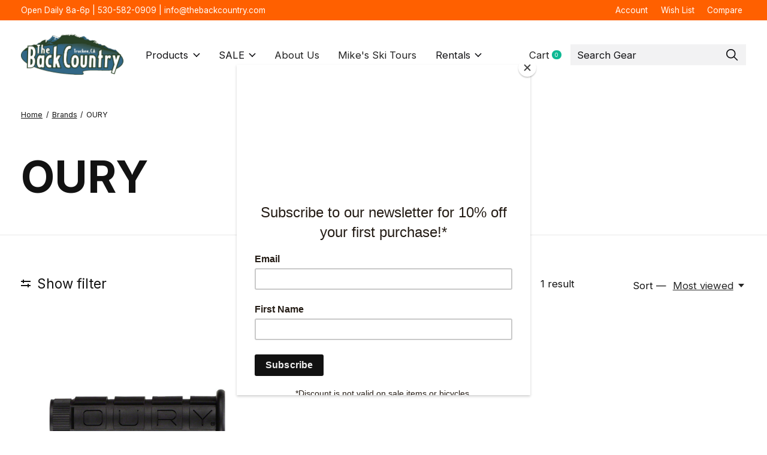

--- FILE ---
content_type: text/html;charset=utf-8
request_url: https://www.thebackcountry.com/brands/oury/
body_size: 39770
content:
<!doctype html>
<html lang="en">
<head>
    <meta charset="utf-8"/>
<!-- [START] 'blocks/head.rain' -->
<!--

  (c) 2008-2026 Lightspeed Netherlands B.V.
  http://www.lightspeedhq.com
  Generated: 30-01-2026 @ 09:07:11

-->
<link rel="canonical" href="https://www.thebackcountry.com/brands/oury/"/>
<link rel="alternate" href="https://www.thebackcountry.com/index.rss" type="application/rss+xml" title="New products"/>
<meta name="robots" content="noodp,noydir"/>
<meta name="google-site-verification" content="VURQ8HqJXaZs9BaiE-CzEPCXvM52X6jjdCLl4CQsL2Y"/>
<meta property="og:url" content="https://www.thebackcountry.com/brands/oury/?source=facebook"/>
<meta property="og:site_name" content="The BackCountry "/>
<meta property="og:title" content="OURY"/>
<meta property="og:description" content="The BackCountry is an independent ski, bike, and mountain shop located in Truckee, California. In business since 1993, our goal is to provide the best gear, ser"/>
<script>
var ae_lsecomapps_account_shop_id = "1263";
</script>
<script src="https://lsecom.advision-ecommerce.com/apps/js/api/affirm.min.js"></script>
<script>
(function(w,d,s,l,i){w[l]=w[l]||[];w[l].push({'gtm.start':
new Date().getTime(),event:'gtm.js'});var f=d.getElementsByTagName(s)[0],
j=d.createElement(s),dl=l!='dataLayer'?'&l='+l:'';j.async=true;j.src=
'https://www.googletagmanager.com/gtm.js?id='+i+dl;f.parentNode.insertBefore(j,f);
})(window,document,'script','dataLayer','GTM-WP3D5MNB');



</script>
<script>
document.addEventLis
tener("DOMContentLoaded", fun
ction() { const elements
= document.querySelectorAll('

div[data-testid="invoice-
invoice"]');

elements.forEach(element => {
element.style.display = 'none
'; }); });
</script>
<script>
<!-- Meta Pixel Code -->
<script>
!function(f,b,e,v,n,t,s)
{if(f.fbq)return;n=f.fbq=function(){n.callMethod?
n.callMethod.apply(n,arguments):n.queue.push(arguments)};
if(!f._fbq)f._fbq=n;n.push=n;n.loaded=!0;n.version='2.0';
n.queue=[];t=b.createElement(e);t.async=!0;
t.src=v;s=b.getElementsByTagName(e)[0];
s.parentNode.insertBefore(t,s)}(window, document,'script',
'https://connect.facebook.net/en_US/fbevents.js');
fbq('init', '1720096475219012');
fbq('track', 'PageView');
</script>
<noscript><img height="1" width="1" style="display:none"
src="https://www.facebook.com/tr?id=1720096475219012&ev=PageView&noscript=1"
/></noscript>
<!-- End Meta Pixel Code -->
</script>
<!--[if lt IE 9]>
<script src="https://cdn.shoplightspeed.com/assets/html5shiv.js?2025-02-20"></script>
<![endif]-->
<!-- [END] 'blocks/head.rain' -->
  
    
  <meta property="og:image" content="https://cdn.shoplightspeed.com/shops/619643/themes/12958/v/1087341/assets/logo.png?20250618172240">
	<meta property="og:type" content="website" />



<meta name="description" content="The BackCountry is an independent ski, bike, and mountain shop located in Truckee, California. In business since 1993, our goal is to provide the best gear, ser" />
<meta name="keywords" content="OURY, truckee, bike shop, bicycles, ski shop, bike store, backcountry outfitters, gear store, tahoe, tahoe guide, backcountry guide, mountain bike, downhill bike, kona, specialized, transition, mondraker, raleigh" />
<meta charset="UTF-8">
<meta http-equiv="X-UA-Compatible" content="ie=edge">
<meta name="viewport" content="width=device-width, initial-scale=1">
<meta name="apple-mobile-web-app-capable" content="yes">
<meta name="apple-mobile-web-app-status-bar-style" content="black">
<meta name="viewport" content="width=device-width, initial-scale=1, maximum-scale=1, user-scalable=0"/>
<title>OURY - The BackCountry </title>  
  <link rel="preload" href="https://cdn.shoplightspeed.com/shops/619643/themes/12958/assets/q4tre-icons.woff2" as="font" type="font/woff2" crossorigin="anonymous">
  <link rel="preload" href="https://cdn.shoplightspeed.com/shops/619643/themes/12958/assets/q4tre.woff2" as="font" type="font/woff2" crossorigin="anonymous">
  <link rel="shortcut icon" href="https://cdn.shoplightspeed.com/shops/619643/themes/12958/v/1087404/assets/favicon.png?20250618194743" type="image/x-icon" />
    	  	<link rel="preconnect" href="https://fonts.googleapis.com">
		<link rel="preconnect" href="https://fonts.gstatic.com" crossorigin>
  	    <link href='//fonts.googleapis.com/css?family=Inter:400,400i,300,500,600,700,700i,800,900' rel='stylesheet' type='text/css'>
    
  <script>document.getElementsByTagName("html")[0].className += " js";</script>
  <script>
    if('CSS' in window && CSS.supports('color', 'var(--color-var)')) {
      document.write('<link rel="stylesheet" href="https://cdn.shoplightspeed.com/shops/619643/themes/12958/assets/style.css?2026012123592620201214184225">');
    } else {
      document.write('<link rel="stylesheet" href="https://cdn.shoplightspeed.com/shops/619643/themes/12958/assets/style-fallback.css?2026012123592620201214184225">');
      document.write('<script src="https://polyfill.io/v3/polyfill.min.js"><\/script>');
    }
  </script>
  <noscript>
    <link rel="stylesheet" href="https://cdn.shoplightspeed.com/shops/619643/themes/12958/assets/style-fallback.css?2026012123592620201214184225">
    <script src="https://polyfill.io/v3/polyfill.min.js"></script>
  </noscript>
    
    
    <link rel="stylesheet" href="https://cdn.shoplightspeed.com/shops/619643/themes/12958/assets/settings.css?2026012123592620201214184225" />  
  <link rel="stylesheet" href="https://cdn.shoplightspeed.com/shops/619643/themes/12958/assets/custom.css?2026012123592620201214184225" />
  
      
      
</head>
<body class="page-oury">
            
  <script>
  var site_url = 'https://www.thebackcountry.com/',
      static_url = 'https://cdn.shoplightspeed.com/shops/619643/',
      search_url = "https://www.thebackcountry.com/search/",
      promo_popup_hide_until = '3',
      promo_popup_delay = '5000',
      product_card_options = 'swatches-color',
  		product_card_second_image = 1,
      no_inventory_text = "Stock information is currently unavailable for this product.",
      feedToken = false,
      last_updated_text = 'Last updated',
      today_at_text = 'Today at',
      in_stock_text = 'In stock',
      in_stock_online_text = 'In stock online',
      out_of_stock_text = 'Out of stock',
      out_of_stock_text_options = '(Out of stock)',
      out_of_stock_online_text = 'Out of stock online',
      on_backorder_text = 'On backorder',
      on_backorder_online_text = 'On backorder online',
      in_store_text = 'In store',
      not_in_store_text = 'Not in store',
      inventory_notice_text = 'Online and in-store prices may differ',
      inventory_line_text = '$1 at $2',
      default_variant_text = 'Make a choice',
      apply_text = 'Apply',
      points_text = '<span class="js-insert-points"></span>pts',
      money_off_text = '<span class="js-insert-money-off"></span> off',
      valid_for_text = 'Valid for',
      all_text = 'All',
      currency_format = '$',
      priceStatus = 'enabled';
</script>
    
    <div class="pre-header">
  <div class="pre-header__container container max-width-xl flex items-center justify-between">
        <div class="pre-header__msg">
      <p>Open Daily 8a-6p | 530-582-0909 | <a href="/cdn-cgi/l/email-protection" class="__cf_email__" data-cfemail="640d0a020b24100c010605070f070b110a10161d4a070b09">[email&#160;protected]</a> <a href="#"></a></p>
    </div>
        
        
    <ul class="pre-header__nav display@md">
            
      <li class="pre-header__item">
        <a href="#0" class="pre-header__link" aria-controls="drawerLogin"><span>Account</span></a>
      </li>
            <li class="pre-header__item">
        <a href="#0" class="pre-header__link" aria-controls="drawerLogin"><span>Wish List</span></a>
      </li>
                  <li class="pre-header__item">
        <a href="https://www.thebackcountry.com/compare/" class="pre-header__link"><span>Compare</span></a>
      </li>
                </ul>
  
  	      </div>
</div>


<header class="mega-nav mega-nav--mobile mega-nav--desktop@md mega-nav--mobile-panel position-relative js-mega-nav" data-hover="on">
  <div class="mega-nav__container">
        <!-- logo -->
    <a href="https://www.thebackcountry.com/" class="mega-nav__logo">
            <img src="https://cdn.shoplightspeed.com/shops/619643/themes/12958/v/1087341/assets/logo.png?20250618172240" height="32" class="logo" alt="The BackCountry ">
                </a>
            
        
    <!-- icon buttons --mobile -->
    <div class="mega-nav__icon-btns mega-nav__icon-btns--mobile">
      <a href="#0" class="mega-nav__icon-btn" aria-controls="drawerLogin">
        <svg class="icon" viewBox="0 0 24 24">
          <title>Go to account settings</title>
          <g class="icon__group" fill="none" stroke="currentColor" stroke-linecap="square" stroke-miterlimit="10">
            <circle cx="12" cy="6" r="4" />
            <path d="M12 13a8 8 0 00-8 8h16a8 8 0 00-8-8z" />
          </g>
        </svg>
      </a>
	
            
      <button class="reset mega-nav__icon-btn mega-nav__icon-btn--cart js-tab-focus" aria-label="Toggle cart" aria-controls="drawerCart">
        <svg class="icon" viewBox="0 0 24 24" >
          <title>Cart</title>
          <g class="icon__group" stroke-linecap="square" fill="none" stroke-linejoin="miter" stroke="currentColor">
            <polygon points="21,21.8 3,21.8 5,6.8 19,6.8 	"/>
            <path d="M8,9.8v-4c0-2.2,1.8-4,4-4l0,0c2.2,0,4,1.8,4,4v4"/>
          </g>
        </svg>
        <span class="counter counter--cart margin-left-xxs"><span class="js-cart-counter">0</span> <i class="sr-only">items</i></span>
      </button>

      <button class="reset mega-nav__icon-btn mega-nav__icon-btn--menu js-tab-focus" aria-label="Toggle menu" aria-controls="mega-nav-navigation">
        <svg class="icon" viewBox="0 0 24 24">
          <g class="icon__group" fill="none" stroke="currentColor" stroke-linecap="square" stroke-miterlimit="10">
            <path d="M2 6h20" />
            <path d="M2 12h20" />
            <path d="M2 18h20" />
          </g>
        </svg>
      </button>
    </div>

    <div class="mega-nav__nav js-mega-nav__nav" id="mega-nav-navigation" role="navigation" aria-label="Main">
    <div class="mega-nav__nav-wrapper js-scroll-container">
    <div class="mega-nav__nav-inner">
      <ul class="mega-nav__items">

                <!-- search input --desktop -->
        <li class="mega-nav__item mega-nav__item--search position-relative margin-bottom-xs hide@md">
          <form action="https://www.thebackcountry.com/search/" method="get" class="search-form" autocomplete="off">
            <div class="mega-nav__search-input search-input search-input--icon-left text-sm@md">
              <input class="form-control " type="search" name="q" id="searchInputX" placeholder="Search..." aria-label="Search">
              <button class="search-input__btn">
                <svg class="icon" viewBox="0 0 24 24"><title>Submit</title><g stroke-linecap="square" stroke-linejoin="miter" stroke-width="2" stroke="currentColor" fill="none" stroke-miterlimit="10"><line x1="22" y1="22" x2="15.656" y2="15.656"></line><circle cx="10" cy="10" r="8"></circle></g></svg>
              </button>
            </div>

            <div class="live-search__dropdown margin-bottom-xs position-relative" data-theme="default">
              <div class="text-center is-hidden js-live-search__loader" aria-hidden="true">
                <svg class="icon icon--sm icon--is-spinning" viewBox="0 0 32 32"><g stroke-linecap="square" stroke-linejoin="miter" stroke-width="2" stroke="currentColor" fill="none"><circle cx="16" cy="16" r="15" opacity="0.4"></circle><path d="M16,1A15,15,0,0,1,31,16" stroke-linecap="butt"></path></g></svg>
              </div>
              <div class="js-live-search__wrapper">
                <!-- Results will be loaded here -->
              </div>
              <button type="submit" class="btn btn--arrow margin-top-sm is-hidden js-live-search__view-all">View all results (<span class="js-live-search__count"></span>)</button>
            </div>
          </form>
        </li>
        
        
                <!-- Layout 1 -> tabbed product categories -->
        <li class="mega-nav__item js-mega-nav__item">
          <button class="reset mega-nav__control js-mega-nav__control js-tab-focus">
            Products
            <i class="mega-nav__arrow-icon" aria-hidden="true">
              <svg class="icon" viewBox="0 0 16 16">
                <g class="icon__group" fill="none" stroke="currentColor" stroke-linecap="square" stroke-miterlimit="10">
                  <path d="M2 2l12 12" />
                  <path d="M14 2L2 14" />
                </g>
              </svg>
            </i>
          </button>

          <div class="mega-nav__sub-nav-wrapper">
            <div class="mega-nav__panel-header hide@md text-md">
              <button class="reset js-mega-nav__control js-tab-focus">
                <svg class="icon" viewBox="0 0 482.239 482.239">
                  <title>Back</title>
                  <path d="m206.812 34.446-206.812 206.673 206.743 206.674 24.353-24.284-165.167-165.167h416.31v-34.445h-416.31l165.236-165.236z"></path>
                </svg>
              </button>
              <div class="mega-nav__panel-title">
                Products
              </div>
            </div>
            <div class="mega-nav__sub-nav-wrapper-inner mega-nav__sub-nav mega-nav__sub-nav--layout-1 js-scroll-container">

              <!-- links - visible on mobile -->
              <ul class="mega-nav__sub-items">
                                <li class="mega-nav__sub-item js-mega-nav__item">
                                    <button class="reset mega-nav__control js-mega-nav__control js-tab-focus">
                    <span class="flex items-center gap-xs width-100%">
                                            <span class="flex items-center width-100%">
                        SALE
                        <i class="mega-nav__arrow-icon" aria-hidden="true">
                          <svg class="icon" viewBox="0 0 16 16">
                            <g class="icon__group" fill="none" stroke="currentColor" stroke-linecap="square" stroke-miterlimit="10">
                              <path d="M2 2l12 12" />
                              <path d="M14 2L2 14" />
                            </g>
                          </svg>
                        </i>
                      </span>
                    </span>
                  </button>
                  <div class="mega-nav__sub-nav-wrapper">
                    <div class="mega-nav__panel-header hide@md text-md">
                      <button class="reset js-mega-nav__control js-tab-focus">
                        <svg class="icon" viewBox="0 0 482.239 482.239">
                          <title>Back</title>
                          <path d="m206.812 34.446-206.812 206.673 206.743 206.674 24.353-24.284-165.167-165.167h416.31v-34.445h-416.31l165.236-165.236z"></path>
                        </svg>
                      </button>
                      <div class="mega-nav__panel-title">
                        SALE
                      </div>
                    </div>
                    <div class="mega-nav__sub-nav-wrapper-inner js-scroll-container">
                      <!-- links - visible on mobile -->
                      <ul class="mega-nav__sub-items">
                        <li class="mega-nav__sub-item">
                          <a href="https://www.thebackcountry.com/sale/" class="mega-nav__control">
                            <span class="flex items-center gap-xs">
                              <i>All SALE</i>
                            </span>
                          </a>
                        </li>
                                                <li class="mega-nav__sub-item js-mega-nav__item">
                                                    <button class="reset mega-nav__control js-mega-nav__control js-tab-focus">
                            Apparel
                            <i class="mega-nav__arrow-icon" aria-hidden="true">
                              <svg class="icon" viewBox="0 0 16 16">
                                <g class="icon__group" fill="none" stroke="currentColor" stroke-linecap="square" stroke-miterlimit="10">
                                  <path d="M2 2l12 12" />
                                  <path d="M14 2L2 14" />
                                </g>
                              </svg>
                            </i>
                          </button>
                          <div class="mega-nav__sub-nav-wrapper">
                            <div class="mega-nav__panel-header hide@md text-md">
                              <button class="reset js-mega-nav__control js-tab-focus">
                                <svg class="icon" viewBox="0 0 482.239 482.239">
                                  <title>Back</title>
                                  <path d="m206.812 34.446-206.812 206.673 206.743 206.674 24.353-24.284-165.167-165.167h416.31v-34.445h-416.31l165.236-165.236z"></path>
                                </svg>
                              </button>
                              <div class="mega-nav__panel-title">
                                Apparel
                              </div>

                            </div>
                            <div class="mega-nav__sub-nav-wrapper-inner js-scroll-container">
                              <ul class="mega-nav__sub-items">
                                <li class="mega-nav__sub-item">
                                  <a href="https://www.thebackcountry.com/sale/apparel/" class="mega-nav__control">
                                    <span class="flex items-center gap-xs">
                                                                            <i>All Apparel</i>
                                    </span>
                                  </a>
                                </li>
                                                                <li class="mega-nav__sub-item">
                                                                    <a href="https://www.thebackcountry.com/sale/apparel/mens-apparel/" class="mega-nav__control">
                                    <span class="flex items-center gap-xs">
                                                                            <i>Mens Apparel</i>
                                    </span>
                                  </a>
                                                                  </li>
                                                                <li class="mega-nav__sub-item">
                                                                    <a href="https://www.thebackcountry.com/sale/apparel/womens-apparel/" class="mega-nav__control">
                                    <span class="flex items-center gap-xs">
                                                                            <i>Womens Apparel</i>
                                    </span>
                                  </a>
                                                                  </li>
                                                              </ul>
                            </div>
                          </div>


                                                  </li>
                                                <li class="mega-nav__sub-item js-mega-nav__item">
                                                    <button class="reset mega-nav__control js-mega-nav__control js-tab-focus">
                            Bike
                            <i class="mega-nav__arrow-icon" aria-hidden="true">
                              <svg class="icon" viewBox="0 0 16 16">
                                <g class="icon__group" fill="none" stroke="currentColor" stroke-linecap="square" stroke-miterlimit="10">
                                  <path d="M2 2l12 12" />
                                  <path d="M14 2L2 14" />
                                </g>
                              </svg>
                            </i>
                          </button>
                          <div class="mega-nav__sub-nav-wrapper">
                            <div class="mega-nav__panel-header hide@md text-md">
                              <button class="reset js-mega-nav__control js-tab-focus">
                                <svg class="icon" viewBox="0 0 482.239 482.239">
                                  <title>Back</title>
                                  <path d="m206.812 34.446-206.812 206.673 206.743 206.674 24.353-24.284-165.167-165.167h416.31v-34.445h-416.31l165.236-165.236z"></path>
                                </svg>
                              </button>
                              <div class="mega-nav__panel-title">
                                Bike
                              </div>

                            </div>
                            <div class="mega-nav__sub-nav-wrapper-inner js-scroll-container">
                              <ul class="mega-nav__sub-items">
                                <li class="mega-nav__sub-item">
                                  <a href="https://www.thebackcountry.com/sale/bike/" class="mega-nav__control">
                                    <span class="flex items-center gap-xs">
                                                                            <i>All Bike</i>
                                    </span>
                                  </a>
                                </li>
                                                                <li class="mega-nav__sub-item">
                                                                    <a href="https://www.thebackcountry.com/sale/bike/accessories/" class="mega-nav__control">
                                    <span class="flex items-center gap-xs">
                                                                            <i>Accessories</i>
                                    </span>
                                  </a>
                                                                  </li>
                                                                <li class="mega-nav__sub-item">
                                                                    <a href="https://www.thebackcountry.com/sale/bike/bikes/" class="mega-nav__control">
                                    <span class="flex items-center gap-xs">
                                                                            <i>Bikes</i>
                                    </span>
                                  </a>
                                                                  </li>
                                                                <li class="mega-nav__sub-item">
                                                                    <a href="https://www.thebackcountry.com/sale/bike/components/" class="mega-nav__control">
                                    <span class="flex items-center gap-xs">
                                                                            <i>Components </i>
                                    </span>
                                  </a>
                                                                  </li>
                                                                <li class="mega-nav__sub-item">
                                                                    <a href="https://www.thebackcountry.com/sale/bike/bike-racks/" class="mega-nav__control">
                                    <span class="flex items-center gap-xs">
                                                                            <i>Bike Racks</i>
                                    </span>
                                  </a>
                                                                  </li>
                                                              </ul>
                            </div>
                          </div>


                                                  </li>
                                                <li class="mega-nav__sub-item">
                                                    <a href="https://www.thebackcountry.com/sale/camp-hike/" class="mega-nav__control">
                            <span class="flex items-center gap-xs">
                                                            <i>Camp &amp; Hike</i>
                            </span>
                          </a>
                                                  </li>
                                                <li class="mega-nav__sub-item js-mega-nav__item">
                                                    <button class="reset mega-nav__control js-mega-nav__control js-tab-focus">
                            Climbing
                            <i class="mega-nav__arrow-icon" aria-hidden="true">
                              <svg class="icon" viewBox="0 0 16 16">
                                <g class="icon__group" fill="none" stroke="currentColor" stroke-linecap="square" stroke-miterlimit="10">
                                  <path d="M2 2l12 12" />
                                  <path d="M14 2L2 14" />
                                </g>
                              </svg>
                            </i>
                          </button>
                          <div class="mega-nav__sub-nav-wrapper">
                            <div class="mega-nav__panel-header hide@md text-md">
                              <button class="reset js-mega-nav__control js-tab-focus">
                                <svg class="icon" viewBox="0 0 482.239 482.239">
                                  <title>Back</title>
                                  <path d="m206.812 34.446-206.812 206.673 206.743 206.674 24.353-24.284-165.167-165.167h416.31v-34.445h-416.31l165.236-165.236z"></path>
                                </svg>
                              </button>
                              <div class="mega-nav__panel-title">
                                Climbing
                              </div>

                            </div>
                            <div class="mega-nav__sub-nav-wrapper-inner js-scroll-container">
                              <ul class="mega-nav__sub-items">
                                <li class="mega-nav__sub-item">
                                  <a href="https://www.thebackcountry.com/sale/climbing/" class="mega-nav__control">
                                    <span class="flex items-center gap-xs">
                                                                            <i>All Climbing</i>
                                    </span>
                                  </a>
                                </li>
                                                                <li class="mega-nav__sub-item">
                                                                    <a href="https://www.thebackcountry.com/sale/climbing/rope/" class="mega-nav__control">
                                    <span class="flex items-center gap-xs">
                                                                            <i>Rope</i>
                                    </span>
                                  </a>
                                                                  </li>
                                                                <li class="mega-nav__sub-item">
                                                                    <a href="https://www.thebackcountry.com/sale/climbing/backpacks/" class="mega-nav__control">
                                    <span class="flex items-center gap-xs">
                                                                            <i>Backpacks</i>
                                    </span>
                                  </a>
                                                                  </li>
                                                              </ul>
                            </div>
                          </div>


                                                  </li>
                                                <li class="mega-nav__sub-item">
                                                    <a href="https://www.thebackcountry.com/sale/electronics/" class="mega-nav__control">
                            <span class="flex items-center gap-xs">
                                                            <i>Electronics</i>
                            </span>
                          </a>
                                                  </li>
                                                <li class="mega-nav__sub-item js-mega-nav__item">
                                                    <button class="reset mega-nav__control js-mega-nav__control js-tab-focus">
                            Ski
                            <i class="mega-nav__arrow-icon" aria-hidden="true">
                              <svg class="icon" viewBox="0 0 16 16">
                                <g class="icon__group" fill="none" stroke="currentColor" stroke-linecap="square" stroke-miterlimit="10">
                                  <path d="M2 2l12 12" />
                                  <path d="M14 2L2 14" />
                                </g>
                              </svg>
                            </i>
                          </button>
                          <div class="mega-nav__sub-nav-wrapper">
                            <div class="mega-nav__panel-header hide@md text-md">
                              <button class="reset js-mega-nav__control js-tab-focus">
                                <svg class="icon" viewBox="0 0 482.239 482.239">
                                  <title>Back</title>
                                  <path d="m206.812 34.446-206.812 206.673 206.743 206.674 24.353-24.284-165.167-165.167h416.31v-34.445h-416.31l165.236-165.236z"></path>
                                </svg>
                              </button>
                              <div class="mega-nav__panel-title">
                                Ski
                              </div>

                            </div>
                            <div class="mega-nav__sub-nav-wrapper-inner js-scroll-container">
                              <ul class="mega-nav__sub-items">
                                <li class="mega-nav__sub-item">
                                  <a href="https://www.thebackcountry.com/sale/ski/" class="mega-nav__control">
                                    <span class="flex items-center gap-xs">
                                                                            <i>All Ski</i>
                                    </span>
                                  </a>
                                </li>
                                                                <li class="mega-nav__sub-item">
                                                                    <a href="https://www.thebackcountry.com/sale/ski/bindings/" class="mega-nav__control">
                                    <span class="flex items-center gap-xs">
                                                                            <i>Bindings</i>
                                    </span>
                                  </a>
                                                                  </li>
                                                                <li class="mega-nav__sub-item">
                                                                    <a href="https://www.thebackcountry.com/sale/ski/ski-boots/" class="mega-nav__control">
                                    <span class="flex items-center gap-xs">
                                                                            <i>Ski Boots</i>
                                    </span>
                                  </a>
                                                                  </li>
                                                                <li class="mega-nav__sub-item">
                                                                    <a href="https://www.thebackcountry.com/sale/ski/skis/" class="mega-nav__control">
                                    <span class="flex items-center gap-xs">
                                                                            <i>Skis</i>
                                    </span>
                                  </a>
                                                                  </li>
                                                              </ul>
                            </div>
                          </div>


                                                  </li>
                                                <li class="mega-nav__sub-item js-mega-nav__item">
                                                    <button class="reset mega-nav__control js-mega-nav__control js-tab-focus">
                            Snowboard
                            <i class="mega-nav__arrow-icon" aria-hidden="true">
                              <svg class="icon" viewBox="0 0 16 16">
                                <g class="icon__group" fill="none" stroke="currentColor" stroke-linecap="square" stroke-miterlimit="10">
                                  <path d="M2 2l12 12" />
                                  <path d="M14 2L2 14" />
                                </g>
                              </svg>
                            </i>
                          </button>
                          <div class="mega-nav__sub-nav-wrapper">
                            <div class="mega-nav__panel-header hide@md text-md">
                              <button class="reset js-mega-nav__control js-tab-focus">
                                <svg class="icon" viewBox="0 0 482.239 482.239">
                                  <title>Back</title>
                                  <path d="m206.812 34.446-206.812 206.673 206.743 206.674 24.353-24.284-165.167-165.167h416.31v-34.445h-416.31l165.236-165.236z"></path>
                                </svg>
                              </button>
                              <div class="mega-nav__panel-title">
                                Snowboard
                              </div>

                            </div>
                            <div class="mega-nav__sub-nav-wrapper-inner js-scroll-container">
                              <ul class="mega-nav__sub-items">
                                <li class="mega-nav__sub-item">
                                  <a href="https://www.thebackcountry.com/sale/snowboard/" class="mega-nav__control">
                                    <span class="flex items-center gap-xs">
                                                                            <i>All Snowboard</i>
                                    </span>
                                  </a>
                                </li>
                                                                <li class="mega-nav__sub-item">
                                                                    <a href="https://www.thebackcountry.com/sale/snowboard/bindings/" class="mega-nav__control">
                                    <span class="flex items-center gap-xs">
                                                                            <i>Bindings</i>
                                    </span>
                                  </a>
                                                                  </li>
                                                                <li class="mega-nav__sub-item">
                                                                    <a href="https://www.thebackcountry.com/sale/snowboard/snowboards/" class="mega-nav__control">
                                    <span class="flex items-center gap-xs">
                                                                            <i>Snowboards</i>
                                    </span>
                                  </a>
                                                                  </li>
                                                                <li class="mega-nav__sub-item">
                                                                    <a href="https://www.thebackcountry.com/sale/snowboard/splitboards/" class="mega-nav__control">
                                    <span class="flex items-center gap-xs">
                                                                            <i>Splitboards</i>
                                    </span>
                                  </a>
                                                                  </li>
                                                                <li class="mega-nav__sub-item">
                                                                    <a href="https://www.thebackcountry.com/sale/snowboard/boots/" class="mega-nav__control">
                                    <span class="flex items-center gap-xs">
                                                                            <i>Boots</i>
                                    </span>
                                  </a>
                                                                  </li>
                                                              </ul>
                            </div>
                          </div>


                                                  </li>
                                                <li class="mega-nav__sub-item js-mega-nav__item">
                                                    <button class="reset mega-nav__control js-mega-nav__control js-tab-focus">
                            Avalanche Gear
                            <i class="mega-nav__arrow-icon" aria-hidden="true">
                              <svg class="icon" viewBox="0 0 16 16">
                                <g class="icon__group" fill="none" stroke="currentColor" stroke-linecap="square" stroke-miterlimit="10">
                                  <path d="M2 2l12 12" />
                                  <path d="M14 2L2 14" />
                                </g>
                              </svg>
                            </i>
                          </button>
                          <div class="mega-nav__sub-nav-wrapper">
                            <div class="mega-nav__panel-header hide@md text-md">
                              <button class="reset js-mega-nav__control js-tab-focus">
                                <svg class="icon" viewBox="0 0 482.239 482.239">
                                  <title>Back</title>
                                  <path d="m206.812 34.446-206.812 206.673 206.743 206.674 24.353-24.284-165.167-165.167h416.31v-34.445h-416.31l165.236-165.236z"></path>
                                </svg>
                              </button>
                              <div class="mega-nav__panel-title">
                                Avalanche Gear
                              </div>

                            </div>
                            <div class="mega-nav__sub-nav-wrapper-inner js-scroll-container">
                              <ul class="mega-nav__sub-items">
                                <li class="mega-nav__sub-item">
                                  <a href="https://www.thebackcountry.com/sale/avalanche-gear/" class="mega-nav__control">
                                    <span class="flex items-center gap-xs">
                                                                            <i>All Avalanche Gear</i>
                                    </span>
                                  </a>
                                </li>
                                                                <li class="mega-nav__sub-item">
                                                                    <a href="https://www.thebackcountry.com/sale/avalanche-gear/airbag-backpacks/" class="mega-nav__control">
                                    <span class="flex items-center gap-xs">
                                                                            <i>Airbag Backpacks</i>
                                    </span>
                                  </a>
                                                                  </li>
                                                                <li class="mega-nav__sub-item">
                                                                    <a href="https://www.thebackcountry.com/sale/avalanche-gear/beacons/" class="mega-nav__control">
                                    <span class="flex items-center gap-xs">
                                                                            <i>Beacons</i>
                                    </span>
                                  </a>
                                                                  </li>
                                                              </ul>
                            </div>
                          </div>


                                                  </li>
                                                <li class="mega-nav__sub-item">
                                                    <a href="https://www.thebackcountry.com/sale/snow-accessories/" class="mega-nav__control">
                            <span class="flex items-center gap-xs">
                                                            <i>Snow Accessories</i>
                            </span>
                          </a>
                                                  </li>
                                                <li class="mega-nav__sub-item">
                                                    <a href="https://www.thebackcountry.com/sale/shop-more/" class="mega-nav__control">
                            <span class="flex items-center gap-xs">
                                                            <i>Shop More</i>
                            </span>
                          </a>
                                                  </li>
                                              </ul>
                    </div>
                  </div>

                                  </li>
                                <li class="mega-nav__sub-item js-mega-nav__item">
                                    <button class="reset mega-nav__control js-mega-nav__control js-tab-focus">
                    <span class="flex items-center gap-xs width-100%">
                                            <span class="flex items-center width-100%">
                        New Arrivals
                        <i class="mega-nav__arrow-icon" aria-hidden="true">
                          <svg class="icon" viewBox="0 0 16 16">
                            <g class="icon__group" fill="none" stroke="currentColor" stroke-linecap="square" stroke-miterlimit="10">
                              <path d="M2 2l12 12" />
                              <path d="M14 2L2 14" />
                            </g>
                          </svg>
                        </i>
                      </span>
                    </span>
                  </button>
                  <div class="mega-nav__sub-nav-wrapper">
                    <div class="mega-nav__panel-header hide@md text-md">
                      <button class="reset js-mega-nav__control js-tab-focus">
                        <svg class="icon" viewBox="0 0 482.239 482.239">
                          <title>Back</title>
                          <path d="m206.812 34.446-206.812 206.673 206.743 206.674 24.353-24.284-165.167-165.167h416.31v-34.445h-416.31l165.236-165.236z"></path>
                        </svg>
                      </button>
                      <div class="mega-nav__panel-title">
                        New Arrivals
                      </div>
                    </div>
                    <div class="mega-nav__sub-nav-wrapper-inner js-scroll-container">
                      <!-- links - visible on mobile -->
                      <ul class="mega-nav__sub-items">
                        <li class="mega-nav__sub-item">
                          <a href="https://www.thebackcountry.com/new-arrivals/" class="mega-nav__control">
                            <span class="flex items-center gap-xs">
                              <i>All New Arrivals</i>
                            </span>
                          </a>
                        </li>
                                                <li class="mega-nav__sub-item">
                                                    <a href="https://www.thebackcountry.com/new-arrivals/bike-packing/" class="mega-nav__control">
                            <span class="flex items-center gap-xs">
                                                            <i>Bike Packing</i>
                            </span>
                          </a>
                                                  </li>
                                                <li class="mega-nav__sub-item">
                                                    <a href="https://www.thebackcountry.com/new-arrivals/climbing/" class="mega-nav__control">
                            <span class="flex items-center gap-xs">
                                                            <i>Climbing</i>
                            </span>
                          </a>
                                                  </li>
                                                <li class="mega-nav__sub-item">
                                                    <a href="https://www.thebackcountry.com/new-arrivals/hiking-camping/" class="mega-nav__control">
                            <span class="flex items-center gap-xs">
                                                            <i>Hiking &amp; Camping</i>
                            </span>
                          </a>
                                                  </li>
                                                <li class="mega-nav__sub-item">
                                                    <a href="https://www.thebackcountry.com/new-arrivals/trail-running/" class="mega-nav__control">
                            <span class="flex items-center gap-xs">
                                                            <i>Trail Running</i>
                            </span>
                          </a>
                                                  </li>
                                              </ul>
                    </div>
                  </div>

                                  </li>
                                <li class="mega-nav__sub-item js-mega-nav__item">
                                    <button class="reset mega-nav__control js-mega-nav__control js-tab-focus">
                    <span class="flex items-center gap-xs width-100%">
                                            <span class="flex items-center width-100%">
                        Bike
                        <i class="mega-nav__arrow-icon" aria-hidden="true">
                          <svg class="icon" viewBox="0 0 16 16">
                            <g class="icon__group" fill="none" stroke="currentColor" stroke-linecap="square" stroke-miterlimit="10">
                              <path d="M2 2l12 12" />
                              <path d="M14 2L2 14" />
                            </g>
                          </svg>
                        </i>
                      </span>
                    </span>
                  </button>
                  <div class="mega-nav__sub-nav-wrapper">
                    <div class="mega-nav__panel-header hide@md text-md">
                      <button class="reset js-mega-nav__control js-tab-focus">
                        <svg class="icon" viewBox="0 0 482.239 482.239">
                          <title>Back</title>
                          <path d="m206.812 34.446-206.812 206.673 206.743 206.674 24.353-24.284-165.167-165.167h416.31v-34.445h-416.31l165.236-165.236z"></path>
                        </svg>
                      </button>
                      <div class="mega-nav__panel-title">
                        Bike
                      </div>
                    </div>
                    <div class="mega-nav__sub-nav-wrapper-inner js-scroll-container">
                      <!-- links - visible on mobile -->
                      <ul class="mega-nav__sub-items">
                        <li class="mega-nav__sub-item">
                          <a href="https://www.thebackcountry.com/bike/" class="mega-nav__control">
                            <span class="flex items-center gap-xs">
                              <i>All Bike</i>
                            </span>
                          </a>
                        </li>
                                                <li class="mega-nav__sub-item js-mega-nav__item">
                                                    <button class="reset mega-nav__control js-mega-nav__control js-tab-focus">
                            BIKES
                            <i class="mega-nav__arrow-icon" aria-hidden="true">
                              <svg class="icon" viewBox="0 0 16 16">
                                <g class="icon__group" fill="none" stroke="currentColor" stroke-linecap="square" stroke-miterlimit="10">
                                  <path d="M2 2l12 12" />
                                  <path d="M14 2L2 14" />
                                </g>
                              </svg>
                            </i>
                          </button>
                          <div class="mega-nav__sub-nav-wrapper">
                            <div class="mega-nav__panel-header hide@md text-md">
                              <button class="reset js-mega-nav__control js-tab-focus">
                                <svg class="icon" viewBox="0 0 482.239 482.239">
                                  <title>Back</title>
                                  <path d="m206.812 34.446-206.812 206.673 206.743 206.674 24.353-24.284-165.167-165.167h416.31v-34.445h-416.31l165.236-165.236z"></path>
                                </svg>
                              </button>
                              <div class="mega-nav__panel-title">
                                BIKES
                              </div>

                            </div>
                            <div class="mega-nav__sub-nav-wrapper-inner js-scroll-container">
                              <ul class="mega-nav__sub-items">
                                <li class="mega-nav__sub-item">
                                  <a href="https://www.thebackcountry.com/bike/bikes/" class="mega-nav__control">
                                    <span class="flex items-center gap-xs">
                                                                            <i>All BIKES</i>
                                    </span>
                                  </a>
                                </li>
                                                                <li class="mega-nav__sub-item">
                                                                    <a href="https://www.thebackcountry.com/bike/bikes/dirt-jumper/" class="mega-nav__control">
                                    <span class="flex items-center gap-xs">
                                                                            <i>Dirt Jumper</i>
                                    </span>
                                  </a>
                                                                  </li>
                                                                <li class="mega-nav__sub-item">
                                                                    <a href="https://www.thebackcountry.com/bike/bikes/electric-cruiser-urban/" class="mega-nav__control">
                                    <span class="flex items-center gap-xs">
                                                                            <i>Electric - Cruiser/ Urban</i>
                                    </span>
                                  </a>
                                                                  </li>
                                                                <li class="mega-nav__sub-item">
                                                                    <a href="https://www.thebackcountry.com/bike/bikes/electric-mountain/" class="mega-nav__control">
                                    <span class="flex items-center gap-xs">
                                                                            <i>Electric Mountain</i>
                                    </span>
                                  </a>
                                                                  </li>
                                                                <li class="mega-nav__sub-item">
                                                                    <a href="https://www.thebackcountry.com/bike/bikes/fat-tire/" class="mega-nav__control">
                                    <span class="flex items-center gap-xs">
                                                                            <i>Fat Tire</i>
                                    </span>
                                  </a>
                                                                  </li>
                                                                <li class="mega-nav__sub-item">
                                                                    <a href="https://www.thebackcountry.com/bike/bikes/gravel-touring/" class="mega-nav__control">
                                    <span class="flex items-center gap-xs">
                                                                            <i>Gravel &amp; Touring</i>
                                    </span>
                                  </a>
                                                                  </li>
                                                                <li class="mega-nav__sub-item">
                                                                    <a href="https://www.thebackcountry.com/bike/bikes/kids-balance-training/" class="mega-nav__control">
                                    <span class="flex items-center gap-xs">
                                                                            <i>Kids - Balance &amp; Training</i>
                                    </span>
                                  </a>
                                                                  </li>
                                                                <li class="mega-nav__sub-item">
                                                                    <a href="https://www.thebackcountry.com/bike/bikes/kids-rigid-hardtail/" class="mega-nav__control">
                                    <span class="flex items-center gap-xs">
                                                                            <i>Kids - Rigid &amp; Hardtail</i>
                                    </span>
                                  </a>
                                                                  </li>
                                                                <li class="mega-nav__sub-item">
                                                                    <a href="https://www.thebackcountry.com/bike/bikes/kids-full-suspension/" class="mega-nav__control">
                                    <span class="flex items-center gap-xs">
                                                                            <i>Kids - Full Suspension</i>
                                    </span>
                                  </a>
                                                                  </li>
                                                                <li class="mega-nav__sub-item">
                                                                    <a href="https://www.thebackcountry.com/bike/bikes/mountain-full-suspension/" class="mega-nav__control">
                                    <span class="flex items-center gap-xs">
                                                                            <i>Mountain Full Suspension</i>
                                    </span>
                                  </a>
                                                                  </li>
                                                                <li class="mega-nav__sub-item">
                                                                    <a href="https://www.thebackcountry.com/bike/bikes/mountain-hardtail/" class="mega-nav__control">
                                    <span class="flex items-center gap-xs">
                                                                            <i>Mountain - Hardtail</i>
                                    </span>
                                  </a>
                                                                  </li>
                                                                <li class="mega-nav__sub-item">
                                                                    <a href="https://www.thebackcountry.com/bike/bikes/used-bikes/" class="mega-nav__control">
                                    <span class="flex items-center gap-xs">
                                                                            <i>Used Bikes</i>
                                    </span>
                                  </a>
                                                                  </li>
                                                                <li class="mega-nav__sub-item">
                                                                    <a href="https://www.thebackcountry.com/bike/bikes/closeout-bikes/" class="mega-nav__control">
                                    <span class="flex items-center gap-xs">
                                                                            <i>CLOSEOUT BIKES</i>
                                    </span>
                                  </a>
                                                                  </li>
                                                              </ul>
                            </div>
                          </div>


                                                  </li>
                                                <li class="mega-nav__sub-item js-mega-nav__item">
                                                    <button class="reset mega-nav__control js-mega-nav__control js-tab-focus">
                            Bike Accessories
                            <i class="mega-nav__arrow-icon" aria-hidden="true">
                              <svg class="icon" viewBox="0 0 16 16">
                                <g class="icon__group" fill="none" stroke="currentColor" stroke-linecap="square" stroke-miterlimit="10">
                                  <path d="M2 2l12 12" />
                                  <path d="M14 2L2 14" />
                                </g>
                              </svg>
                            </i>
                          </button>
                          <div class="mega-nav__sub-nav-wrapper">
                            <div class="mega-nav__panel-header hide@md text-md">
                              <button class="reset js-mega-nav__control js-tab-focus">
                                <svg class="icon" viewBox="0 0 482.239 482.239">
                                  <title>Back</title>
                                  <path d="m206.812 34.446-206.812 206.673 206.743 206.674 24.353-24.284-165.167-165.167h416.31v-34.445h-416.31l165.236-165.236z"></path>
                                </svg>
                              </button>
                              <div class="mega-nav__panel-title">
                                Bike Accessories
                              </div>

                            </div>
                            <div class="mega-nav__sub-nav-wrapper-inner js-scroll-container">
                              <ul class="mega-nav__sub-items">
                                <li class="mega-nav__sub-item">
                                  <a href="https://www.thebackcountry.com/bike/bike-accessories/" class="mega-nav__control">
                                    <span class="flex items-center gap-xs">
                                                                            <i>All Bike Accessories</i>
                                    </span>
                                  </a>
                                </li>
                                                                <li class="mega-nav__sub-item">
                                                                    <a href="https://www.thebackcountry.com/bike/bike-accessories/backpacks-hip-packs/" class="mega-nav__control">
                                    <span class="flex items-center gap-xs">
                                                                            <i>Backpacks &amp; Hip Packs</i>
                                    </span>
                                  </a>
                                                                  </li>
                                                                <li class="mega-nav__sub-item">
                                                                    <a href="https://www.thebackcountry.com/bike/bike-accessories/bike-wash/" class="mega-nav__control">
                                    <span class="flex items-center gap-xs">
                                                                            <i>Bike Wash</i>
                                    </span>
                                  </a>
                                                                  </li>
                                                                <li class="mega-nav__sub-item">
                                                                    <a href="https://www.thebackcountry.com/bike/bike-accessories/cages/" class="mega-nav__control">
                                    <span class="flex items-center gap-xs">
                                                                            <i>Cages</i>
                                    </span>
                                  </a>
                                                                  </li>
                                                                <li class="mega-nav__sub-item">
                                                                    <a href="https://www.thebackcountry.com/bike/bike-accessories/computers/" class="mega-nav__control">
                                    <span class="flex items-center gap-xs">
                                                                            <i>Computers</i>
                                    </span>
                                  </a>
                                                                  </li>
                                                                <li class="mega-nav__sub-item">
                                                                    <a href="https://www.thebackcountry.com/bike/bike-accessories/eyewear/" class="mega-nav__control">
                                    <span class="flex items-center gap-xs">
                                                                            <i>Eyewear</i>
                                    </span>
                                  </a>
                                                                  </li>
                                                                <li class="mega-nav__sub-item">
                                                                    <a href="https://www.thebackcountry.com/bike/bike-accessories/frame-bags/" class="mega-nav__control">
                                    <span class="flex items-center gap-xs">
                                                                            <i>Frame Bags</i>
                                    </span>
                                  </a>
                                                                  </li>
                                                                <li class="mega-nav__sub-item">
                                                                    <a href="https://www.thebackcountry.com/bike/bike-accessories/frame-protectors/" class="mega-nav__control">
                                    <span class="flex items-center gap-xs">
                                                                            <i>Frame Protectors</i>
                                    </span>
                                  </a>
                                                                  </li>
                                                                <li class="mega-nav__sub-item">
                                                                    <a href="https://www.thebackcountry.com/bike/bike-accessories/helmets/" class="mega-nav__control">
                                    <span class="flex items-center gap-xs">
                                                                            <i>Helmets</i>
                                    </span>
                                  </a>
                                                                  </li>
                                                                <li class="mega-nav__sub-item">
                                                                    <a href="https://www.thebackcountry.com/bike/bike-accessories/lube/" class="mega-nav__control">
                                    <span class="flex items-center gap-xs">
                                                                            <i>Lube</i>
                                    </span>
                                  </a>
                                                                  </li>
                                                                <li class="mega-nav__sub-item">
                                                                    <a href="https://www.thebackcountry.com/bike/bike-accessories/lights/" class="mega-nav__control">
                                    <span class="flex items-center gap-xs">
                                                                            <i>Lights</i>
                                    </span>
                                  </a>
                                                                  </li>
                                                                <li class="mega-nav__sub-item">
                                                                    <a href="https://www.thebackcountry.com/bike/bike-accessories/locks/" class="mega-nav__control">
                                    <span class="flex items-center gap-xs">
                                                                            <i>Locks</i>
                                    </span>
                                  </a>
                                                                  </li>
                                                                <li class="mega-nav__sub-item">
                                                                    <a href="https://www.thebackcountry.com/bike/bike-accessories/pads-armor/" class="mega-nav__control">
                                    <span class="flex items-center gap-xs">
                                                                            <i>Pads &amp; Armor</i>
                                    </span>
                                  </a>
                                                                  </li>
                                                                <li class="mega-nav__sub-item">
                                                                    <a href="https://www.thebackcountry.com/bike/bike-accessories/pumps-inflation/" class="mega-nav__control">
                                    <span class="flex items-center gap-xs">
                                                                            <i>Pumps &amp; Inflation</i>
                                    </span>
                                  </a>
                                                                  </li>
                                                                <li class="mega-nav__sub-item">
                                                                    <a href="https://www.thebackcountry.com/bike/bike-accessories/tools/" class="mega-nav__control">
                                    <span class="flex items-center gap-xs">
                                                                            <i>Tools</i>
                                    </span>
                                  </a>
                                                                  </li>
                                                                <li class="mega-nav__sub-item">
                                                                    <a href="https://www.thebackcountry.com/bike/bike-accessories/trailers/" class="mega-nav__control">
                                    <span class="flex items-center gap-xs">
                                                                            <i>Trailers</i>
                                    </span>
                                  </a>
                                                                  </li>
                                                                <li class="mega-nav__sub-item">
                                                                    <a href="https://www.thebackcountry.com/bike/bike-accessories/fenders/" class="mega-nav__control">
                                    <span class="flex items-center gap-xs">
                                                                            <i>Fenders</i>
                                    </span>
                                  </a>
                                                                  </li>
                                                                <li class="mega-nav__sub-item">
                                                                    <a href="https://www.thebackcountry.com/bike/bike-accessories/bike-mounted-racks/" class="mega-nav__control">
                                    <span class="flex items-center gap-xs">
                                                                            <i>Bike-mounted Racks</i>
                                    </span>
                                  </a>
                                                                  </li>
                                                              </ul>
                            </div>
                          </div>


                                                  </li>
                                                <li class="mega-nav__sub-item js-mega-nav__item">
                                                    <button class="reset mega-nav__control js-mega-nav__control js-tab-focus">
                            Components
                            <i class="mega-nav__arrow-icon" aria-hidden="true">
                              <svg class="icon" viewBox="0 0 16 16">
                                <g class="icon__group" fill="none" stroke="currentColor" stroke-linecap="square" stroke-miterlimit="10">
                                  <path d="M2 2l12 12" />
                                  <path d="M14 2L2 14" />
                                </g>
                              </svg>
                            </i>
                          </button>
                          <div class="mega-nav__sub-nav-wrapper">
                            <div class="mega-nav__panel-header hide@md text-md">
                              <button class="reset js-mega-nav__control js-tab-focus">
                                <svg class="icon" viewBox="0 0 482.239 482.239">
                                  <title>Back</title>
                                  <path d="m206.812 34.446-206.812 206.673 206.743 206.674 24.353-24.284-165.167-165.167h416.31v-34.445h-416.31l165.236-165.236z"></path>
                                </svg>
                              </button>
                              <div class="mega-nav__panel-title">
                                Components
                              </div>

                            </div>
                            <div class="mega-nav__sub-nav-wrapper-inner js-scroll-container">
                              <ul class="mega-nav__sub-items">
                                <li class="mega-nav__sub-item">
                                  <a href="https://www.thebackcountry.com/bike/components/" class="mega-nav__control">
                                    <span class="flex items-center gap-xs">
                                                                            <i>All Components</i>
                                    </span>
                                  </a>
                                </li>
                                                                <li class="mega-nav__sub-item">
                                                                    <a href="https://www.thebackcountry.com/bike/components/brake-levers-calipers/" class="mega-nav__control">
                                    <span class="flex items-center gap-xs">
                                                                            <i>Brake Levers &amp; Calipers</i>
                                    </span>
                                  </a>
                                                                  </li>
                                                                <li class="mega-nav__sub-item">
                                                                    <a href="https://www.thebackcountry.com/bike/components/brake-pads/" class="mega-nav__control">
                                    <span class="flex items-center gap-xs">
                                                                            <i>Brake Pads</i>
                                    </span>
                                  </a>
                                                                  </li>
                                                                <li class="mega-nav__sub-item">
                                                                    <a href="https://www.thebackcountry.com/bike/components/brake-rotors/" class="mega-nav__control">
                                    <span class="flex items-center gap-xs">
                                                                            <i>Brake Rotors</i>
                                    </span>
                                  </a>
                                                                  </li>
                                                                <li class="mega-nav__sub-item">
                                                                    <a href="https://www.thebackcountry.com/bike/components/cassettes/" class="mega-nav__control">
                                    <span class="flex items-center gap-xs">
                                                                            <i>Cassettes</i>
                                    </span>
                                  </a>
                                                                  </li>
                                                                <li class="mega-nav__sub-item">
                                                                    <a href="https://www.thebackcountry.com/bike/components/chains/" class="mega-nav__control">
                                    <span class="flex items-center gap-xs">
                                                                            <i>Chains</i>
                                    </span>
                                  </a>
                                                                  </li>
                                                                <li class="mega-nav__sub-item">
                                                                    <a href="https://www.thebackcountry.com/bike/components/chainrings/" class="mega-nav__control">
                                    <span class="flex items-center gap-xs">
                                                                            <i>Chainrings</i>
                                    </span>
                                  </a>
                                                                  </li>
                                                                <li class="mega-nav__sub-item">
                                                                    <a href="https://www.thebackcountry.com/bike/components/cranks/" class="mega-nav__control">
                                    <span class="flex items-center gap-xs">
                                                                            <i>Cranks</i>
                                    </span>
                                  </a>
                                                                  </li>
                                                                <li class="mega-nav__sub-item">
                                                                    <a href="https://www.thebackcountry.com/bike/components/derailleur/" class="mega-nav__control">
                                    <span class="flex items-center gap-xs">
                                                                            <i>Derailleur</i>
                                    </span>
                                  </a>
                                                                  </li>
                                                                <li class="mega-nav__sub-item">
                                                                    <a href="https://www.thebackcountry.com/bike/components/drivetrains/" class="mega-nav__control">
                                    <span class="flex items-center gap-xs">
                                                                            <i>Drivetrains</i>
                                    </span>
                                  </a>
                                                                  </li>
                                                                <li class="mega-nav__sub-item">
                                                                    <a href="https://www.thebackcountry.com/bike/components/e-bike-parts/" class="mega-nav__control">
                                    <span class="flex items-center gap-xs">
                                                                            <i>E-Bike Parts</i>
                                    </span>
                                  </a>
                                                                  </li>
                                                                <li class="mega-nav__sub-item">
                                                                    <a href="https://www.thebackcountry.com/bike/components/forks/" class="mega-nav__control">
                                    <span class="flex items-center gap-xs">
                                                                            <i>Forks</i>
                                    </span>
                                  </a>
                                                                  </li>
                                                                <li class="mega-nav__sub-item">
                                                                    <a href="https://www.thebackcountry.com/bike/components/grips-bartape/" class="mega-nav__control">
                                    <span class="flex items-center gap-xs">
                                                                            <i>Grips &amp; Bartape</i>
                                    </span>
                                  </a>
                                                                  </li>
                                                                <li class="mega-nav__sub-item">
                                                                    <a href="https://www.thebackcountry.com/bike/components/handlebars/" class="mega-nav__control">
                                    <span class="flex items-center gap-xs">
                                                                            <i>Handlebars</i>
                                    </span>
                                  </a>
                                                                  </li>
                                                                <li class="mega-nav__sub-item">
                                                                    <a href="https://www.thebackcountry.com/bike/components/headset/" class="mega-nav__control">
                                    <span class="flex items-center gap-xs">
                                                                            <i>Headset</i>
                                    </span>
                                  </a>
                                                                  </li>
                                                                <li class="mega-nav__sub-item">
                                                                    <a href="https://www.thebackcountry.com/bike/components/pedals/" class="mega-nav__control">
                                    <span class="flex items-center gap-xs">
                                                                            <i>Pedals</i>
                                    </span>
                                  </a>
                                                                  </li>
                                                                <li class="mega-nav__sub-item">
                                                                    <a href="https://www.thebackcountry.com/bike/components/saddle/" class="mega-nav__control">
                                    <span class="flex items-center gap-xs">
                                                                            <i>Saddle</i>
                                    </span>
                                  </a>
                                                                  </li>
                                                                <li class="mega-nav__sub-item">
                                                                    <a href="https://www.thebackcountry.com/bike/components/seatpost/" class="mega-nav__control">
                                    <span class="flex items-center gap-xs">
                                                                            <i>Seatpost</i>
                                    </span>
                                  </a>
                                                                  </li>
                                                                <li class="mega-nav__sub-item">
                                                                    <a href="https://www.thebackcountry.com/bike/components/seatpost-parts/" class="mega-nav__control">
                                    <span class="flex items-center gap-xs">
                                                                            <i>Seatpost Parts</i>
                                    </span>
                                  </a>
                                                                  </li>
                                                                <li class="mega-nav__sub-item">
                                                                    <a href="https://www.thebackcountry.com/bike/components/shifter/" class="mega-nav__control">
                                    <span class="flex items-center gap-xs">
                                                                            <i>Shifter</i>
                                    </span>
                                  </a>
                                                                  </li>
                                                                <li class="mega-nav__sub-item">
                                                                    <a href="https://www.thebackcountry.com/bike/components/stems/" class="mega-nav__control">
                                    <span class="flex items-center gap-xs">
                                                                            <i>Stems</i>
                                    </span>
                                  </a>
                                                                  </li>
                                                                <li class="mega-nav__sub-item">
                                                                    <a href="https://www.thebackcountry.com/bike/components/shock/" class="mega-nav__control">
                                    <span class="flex items-center gap-xs">
                                                                            <i>Shock</i>
                                    </span>
                                  </a>
                                                                  </li>
                                                                <li class="mega-nav__sub-item">
                                                                    <a href="https://www.thebackcountry.com/bike/components/wheel/" class="mega-nav__control">
                                    <span class="flex items-center gap-xs">
                                                                            <i>Wheel</i>
                                    </span>
                                  </a>
                                                                  </li>
                                                                <li class="mega-nav__sub-item">
                                                                    <a href="https://www.thebackcountry.com/bike/components/tires/" class="mega-nav__control">
                                    <span class="flex items-center gap-xs">
                                                                            <i>Tires</i>
                                    </span>
                                  </a>
                                                                  </li>
                                                                <li class="mega-nav__sub-item">
                                                                    <a href="https://www.thebackcountry.com/bike/components/tubes-tubeless/" class="mega-nav__control">
                                    <span class="flex items-center gap-xs">
                                                                            <i>Tubes &amp; Tubeless</i>
                                    </span>
                                  </a>
                                                                  </li>
                                                              </ul>
                            </div>
                          </div>


                                                  </li>
                                                <li class="mega-nav__sub-item js-mega-nav__item">
                                                    <button class="reset mega-nav__control js-mega-nav__control js-tab-focus">
                            Footwear
                            <i class="mega-nav__arrow-icon" aria-hidden="true">
                              <svg class="icon" viewBox="0 0 16 16">
                                <g class="icon__group" fill="none" stroke="currentColor" stroke-linecap="square" stroke-miterlimit="10">
                                  <path d="M2 2l12 12" />
                                  <path d="M14 2L2 14" />
                                </g>
                              </svg>
                            </i>
                          </button>
                          <div class="mega-nav__sub-nav-wrapper">
                            <div class="mega-nav__panel-header hide@md text-md">
                              <button class="reset js-mega-nav__control js-tab-focus">
                                <svg class="icon" viewBox="0 0 482.239 482.239">
                                  <title>Back</title>
                                  <path d="m206.812 34.446-206.812 206.673 206.743 206.674 24.353-24.284-165.167-165.167h416.31v-34.445h-416.31l165.236-165.236z"></path>
                                </svg>
                              </button>
                              <div class="mega-nav__panel-title">
                                Footwear
                              </div>

                            </div>
                            <div class="mega-nav__sub-nav-wrapper-inner js-scroll-container">
                              <ul class="mega-nav__sub-items">
                                <li class="mega-nav__sub-item">
                                  <a href="https://www.thebackcountry.com/bike/footwear/" class="mega-nav__control">
                                    <span class="flex items-center gap-xs">
                                                                            <i>All Footwear</i>
                                    </span>
                                  </a>
                                </li>
                                                                <li class="mega-nav__sub-item">
                                                                    <a href="https://www.thebackcountry.com/bike/footwear/mens-mtn/" class="mega-nav__control">
                                    <span class="flex items-center gap-xs">
                                                                            <i>Mens MTN</i>
                                    </span>
                                  </a>
                                                                  </li>
                                                                <li class="mega-nav__sub-item">
                                                                    <a href="https://www.thebackcountry.com/bike/footwear/womens-mtn/" class="mega-nav__control">
                                    <span class="flex items-center gap-xs">
                                                                            <i>Womens MTN</i>
                                    </span>
                                  </a>
                                                                  </li>
                                                                <li class="mega-nav__sub-item">
                                                                    <a href="https://www.thebackcountry.com/bike/footwear/youth/" class="mega-nav__control">
                                    <span class="flex items-center gap-xs">
                                                                            <i>Youth</i>
                                    </span>
                                  </a>
                                                                  </li>
                                                              </ul>
                            </div>
                          </div>


                                                  </li>
                                                <li class="mega-nav__sub-item js-mega-nav__item">
                                                    <button class="reset mega-nav__control js-mega-nav__control js-tab-focus">
                            Bike Racks &amp; Carriers
                            <i class="mega-nav__arrow-icon" aria-hidden="true">
                              <svg class="icon" viewBox="0 0 16 16">
                                <g class="icon__group" fill="none" stroke="currentColor" stroke-linecap="square" stroke-miterlimit="10">
                                  <path d="M2 2l12 12" />
                                  <path d="M14 2L2 14" />
                                </g>
                              </svg>
                            </i>
                          </button>
                          <div class="mega-nav__sub-nav-wrapper">
                            <div class="mega-nav__panel-header hide@md text-md">
                              <button class="reset js-mega-nav__control js-tab-focus">
                                <svg class="icon" viewBox="0 0 482.239 482.239">
                                  <title>Back</title>
                                  <path d="m206.812 34.446-206.812 206.673 206.743 206.674 24.353-24.284-165.167-165.167h416.31v-34.445h-416.31l165.236-165.236z"></path>
                                </svg>
                              </button>
                              <div class="mega-nav__panel-title">
                                Bike Racks &amp; Carriers
                              </div>

                            </div>
                            <div class="mega-nav__sub-nav-wrapper-inner js-scroll-container">
                              <ul class="mega-nav__sub-items">
                                <li class="mega-nav__sub-item">
                                  <a href="https://www.thebackcountry.com/bike/bike-racks-carriers/" class="mega-nav__control">
                                    <span class="flex items-center gap-xs">
                                                                            <i>All Bike Racks & Carriers</i>
                                    </span>
                                  </a>
                                </li>
                                                                <li class="mega-nav__sub-item">
                                                                    <a href="https://www.thebackcountry.com/bike/bike-racks-carriers/trunk-mounted/" class="mega-nav__control">
                                    <span class="flex items-center gap-xs">
                                                                            <i>Trunk Mounted</i>
                                    </span>
                                  </a>
                                                                  </li>
                                                                <li class="mega-nav__sub-item">
                                                                    <a href="https://www.thebackcountry.com/bike/bike-racks-carriers/hitch-mounted-tray/" class="mega-nav__control">
                                    <span class="flex items-center gap-xs">
                                                                            <i>Hitch Mounted Tray</i>
                                    </span>
                                  </a>
                                                                  </li>
                                                                <li class="mega-nav__sub-item">
                                                                    <a href="https://www.thebackcountry.com/bike/bike-racks-carriers/hitch-mounted-hanging/" class="mega-nav__control">
                                    <span class="flex items-center gap-xs">
                                                                            <i>Hitch Mounted Hanging</i>
                                    </span>
                                  </a>
                                                                  </li>
                                                                <li class="mega-nav__sub-item">
                                                                    <a href="https://www.thebackcountry.com/bike/bike-racks-carriers/roof/" class="mega-nav__control">
                                    <span class="flex items-center gap-xs">
                                                                            <i>Roof</i>
                                    </span>
                                  </a>
                                                                  </li>
                                                                <li class="mega-nav__sub-item">
                                                                    <a href="https://www.thebackcountry.com/bike/bike-racks-carriers/tailgate-pad/" class="mega-nav__control">
                                    <span class="flex items-center gap-xs">
                                                                            <i>Tailgate Pad</i>
                                    </span>
                                  </a>
                                                                  </li>
                                                                <li class="mega-nav__sub-item">
                                                                    <a href="https://www.thebackcountry.com/bike/bike-racks-carriers/add-on/" class="mega-nav__control">
                                    <span class="flex items-center gap-xs">
                                                                            <i>Add On</i>
                                    </span>
                                  </a>
                                                                  </li>
                                                                <li class="mega-nav__sub-item">
                                                                    <a href="https://www.thebackcountry.com/bike/bike-racks-carriers/parts-accessories/" class="mega-nav__control">
                                    <span class="flex items-center gap-xs">
                                                                            <i>Parts &amp; Accessories</i>
                                    </span>
                                  </a>
                                                                  </li>
                                                              </ul>
                            </div>
                          </div>


                                                  </li>
                                                <li class="mega-nav__sub-item js-mega-nav__item">
                                                    <button class="reset mega-nav__control js-mega-nav__control js-tab-focus">
                            Bike Apparel | Mens
                            <i class="mega-nav__arrow-icon" aria-hidden="true">
                              <svg class="icon" viewBox="0 0 16 16">
                                <g class="icon__group" fill="none" stroke="currentColor" stroke-linecap="square" stroke-miterlimit="10">
                                  <path d="M2 2l12 12" />
                                  <path d="M14 2L2 14" />
                                </g>
                              </svg>
                            </i>
                          </button>
                          <div class="mega-nav__sub-nav-wrapper">
                            <div class="mega-nav__panel-header hide@md text-md">
                              <button class="reset js-mega-nav__control js-tab-focus">
                                <svg class="icon" viewBox="0 0 482.239 482.239">
                                  <title>Back</title>
                                  <path d="m206.812 34.446-206.812 206.673 206.743 206.674 24.353-24.284-165.167-165.167h416.31v-34.445h-416.31l165.236-165.236z"></path>
                                </svg>
                              </button>
                              <div class="mega-nav__panel-title">
                                Bike Apparel | Mens
                              </div>

                            </div>
                            <div class="mega-nav__sub-nav-wrapper-inner js-scroll-container">
                              <ul class="mega-nav__sub-items">
                                <li class="mega-nav__sub-item">
                                  <a href="https://www.thebackcountry.com/bike/bike-apparel-mens/" class="mega-nav__control">
                                    <span class="flex items-center gap-xs">
                                                                            <i>All Bike Apparel | Mens</i>
                                    </span>
                                  </a>
                                </li>
                                                                <li class="mega-nav__sub-item">
                                                                    <a href="https://www.thebackcountry.com/bike/bike-apparel-mens/chamois-liners/" class="mega-nav__control">
                                    <span class="flex items-center gap-xs">
                                                                            <i>Chamois / Liners</i>
                                    </span>
                                  </a>
                                                                  </li>
                                                                <li class="mega-nav__sub-item">
                                                                    <a href="https://www.thebackcountry.com/bike/bike-apparel-mens/gloves/" class="mega-nav__control">
                                    <span class="flex items-center gap-xs">
                                                                            <i>Gloves</i>
                                    </span>
                                  </a>
                                                                  </li>
                                                                <li class="mega-nav__sub-item">
                                                                    <a href="https://www.thebackcountry.com/bike/bike-apparel-mens/jerseys/" class="mega-nav__control">
                                    <span class="flex items-center gap-xs">
                                                                            <i>Jerseys</i>
                                    </span>
                                  </a>
                                                                  </li>
                                                                <li class="mega-nav__sub-item">
                                                                    <a href="https://www.thebackcountry.com/bike/bike-apparel-mens/shorts-pants/" class="mega-nav__control">
                                    <span class="flex items-center gap-xs">
                                                                            <i> Shorts &amp; Pants</i>
                                    </span>
                                  </a>
                                                                  </li>
                                                              </ul>
                            </div>
                          </div>


                                                  </li>
                                                <li class="mega-nav__sub-item js-mega-nav__item">
                                                    <button class="reset mega-nav__control js-mega-nav__control js-tab-focus">
                            Bike Apparel | Women&#039;s
                            <i class="mega-nav__arrow-icon" aria-hidden="true">
                              <svg class="icon" viewBox="0 0 16 16">
                                <g class="icon__group" fill="none" stroke="currentColor" stroke-linecap="square" stroke-miterlimit="10">
                                  <path d="M2 2l12 12" />
                                  <path d="M14 2L2 14" />
                                </g>
                              </svg>
                            </i>
                          </button>
                          <div class="mega-nav__sub-nav-wrapper">
                            <div class="mega-nav__panel-header hide@md text-md">
                              <button class="reset js-mega-nav__control js-tab-focus">
                                <svg class="icon" viewBox="0 0 482.239 482.239">
                                  <title>Back</title>
                                  <path d="m206.812 34.446-206.812 206.673 206.743 206.674 24.353-24.284-165.167-165.167h416.31v-34.445h-416.31l165.236-165.236z"></path>
                                </svg>
                              </button>
                              <div class="mega-nav__panel-title">
                                Bike Apparel | Women&#039;s
                              </div>

                            </div>
                            <div class="mega-nav__sub-nav-wrapper-inner js-scroll-container">
                              <ul class="mega-nav__sub-items">
                                <li class="mega-nav__sub-item">
                                  <a href="https://www.thebackcountry.com/bike/bike-apparel-womens/" class="mega-nav__control">
                                    <span class="flex items-center gap-xs">
                                                                            <i>All Bike Apparel | Women's</i>
                                    </span>
                                  </a>
                                </li>
                                                                <li class="mega-nav__sub-item">
                                                                    <a href="https://www.thebackcountry.com/bike/bike-apparel-womens/jerseys-tops/" class="mega-nav__control">
                                    <span class="flex items-center gap-xs">
                                                                            <i>Jerseys &amp; Tops</i>
                                    </span>
                                  </a>
                                                                  </li>
                                                                <li class="mega-nav__sub-item">
                                                                    <a href="https://www.thebackcountry.com/bike/bike-apparel-womens/shorts-pants/" class="mega-nav__control">
                                    <span class="flex items-center gap-xs">
                                                                            <i>Shorts &amp; Pants</i>
                                    </span>
                                  </a>
                                                                  </li>
                                                              </ul>
                            </div>
                          </div>


                                                  </li>
                                              </ul>
                    </div>
                  </div>

                                  </li>
                                <li class="mega-nav__sub-item js-mega-nav__item">
                                    <button class="reset mega-nav__control js-mega-nav__control js-tab-focus">
                    <span class="flex items-center gap-xs width-100%">
                                            <span class="flex items-center width-100%">
                        Camp &amp; Hike
                        <i class="mega-nav__arrow-icon" aria-hidden="true">
                          <svg class="icon" viewBox="0 0 16 16">
                            <g class="icon__group" fill="none" stroke="currentColor" stroke-linecap="square" stroke-miterlimit="10">
                              <path d="M2 2l12 12" />
                              <path d="M14 2L2 14" />
                            </g>
                          </svg>
                        </i>
                      </span>
                    </span>
                  </button>
                  <div class="mega-nav__sub-nav-wrapper">
                    <div class="mega-nav__panel-header hide@md text-md">
                      <button class="reset js-mega-nav__control js-tab-focus">
                        <svg class="icon" viewBox="0 0 482.239 482.239">
                          <title>Back</title>
                          <path d="m206.812 34.446-206.812 206.673 206.743 206.674 24.353-24.284-165.167-165.167h416.31v-34.445h-416.31l165.236-165.236z"></path>
                        </svg>
                      </button>
                      <div class="mega-nav__panel-title">
                        Camp &amp; Hike
                      </div>
                    </div>
                    <div class="mega-nav__sub-nav-wrapper-inner js-scroll-container">
                      <!-- links - visible on mobile -->
                      <ul class="mega-nav__sub-items">
                        <li class="mega-nav__sub-item">
                          <a href="https://www.thebackcountry.com/camp-hike/" class="mega-nav__control">
                            <span class="flex items-center gap-xs">
                              <i>All Camp & Hike</i>
                            </span>
                          </a>
                        </li>
                                                <li class="mega-nav__sub-item js-mega-nav__item">
                                                    <button class="reset mega-nav__control js-mega-nav__control js-tab-focus">
                            Accessories
                            <i class="mega-nav__arrow-icon" aria-hidden="true">
                              <svg class="icon" viewBox="0 0 16 16">
                                <g class="icon__group" fill="none" stroke="currentColor" stroke-linecap="square" stroke-miterlimit="10">
                                  <path d="M2 2l12 12" />
                                  <path d="M14 2L2 14" />
                                </g>
                              </svg>
                            </i>
                          </button>
                          <div class="mega-nav__sub-nav-wrapper">
                            <div class="mega-nav__panel-header hide@md text-md">
                              <button class="reset js-mega-nav__control js-tab-focus">
                                <svg class="icon" viewBox="0 0 482.239 482.239">
                                  <title>Back</title>
                                  <path d="m206.812 34.446-206.812 206.673 206.743 206.674 24.353-24.284-165.167-165.167h416.31v-34.445h-416.31l165.236-165.236z"></path>
                                </svg>
                              </button>
                              <div class="mega-nav__panel-title">
                                Accessories
                              </div>

                            </div>
                            <div class="mega-nav__sub-nav-wrapper-inner js-scroll-container">
                              <ul class="mega-nav__sub-items">
                                <li class="mega-nav__sub-item">
                                  <a href="https://www.thebackcountry.com/camp-hike/accessories/" class="mega-nav__control">
                                    <span class="flex items-center gap-xs">
                                                                            <i>All Accessories</i>
                                    </span>
                                  </a>
                                </li>
                                                                <li class="mega-nav__sub-item">
                                                                    <a href="https://www.thebackcountry.com/camp-hike/accessories/camp-chairs/" class="mega-nav__control">
                                    <span class="flex items-center gap-xs">
                                                                            <i>Camp Chairs</i>
                                    </span>
                                  </a>
                                                                  </li>
                                                                <li class="mega-nav__sub-item">
                                                                    <a href="https://www.thebackcountry.com/camp-hike/accessories/dry-bags-compression-sacks/" class="mega-nav__control">
                                    <span class="flex items-center gap-xs">
                                                                            <i>Dry Bags &amp; Compression Sacks</i>
                                    </span>
                                  </a>
                                                                  </li>
                                                                <li class="mega-nav__sub-item">
                                                                    <a href="https://www.thebackcountry.com/camp-hike/accessories/gear-repair/" class="mega-nav__control">
                                    <span class="flex items-center gap-xs">
                                                                            <i>Gear Repair</i>
                                    </span>
                                  </a>
                                                                  </li>
                                                                <li class="mega-nav__sub-item">
                                                                    <a href="https://www.thebackcountry.com/camp-hike/accessories/tools-compasses/" class="mega-nav__control">
                                    <span class="flex items-center gap-xs">
                                                                            <i>Tools &amp; Compasses</i>
                                    </span>
                                  </a>
                                                                  </li>
                                                                <li class="mega-nav__sub-item">
                                                                    <a href="https://www.thebackcountry.com/camp-hike/accessories/towels-ponchos/" class="mega-nav__control">
                                    <span class="flex items-center gap-xs">
                                                                            <i>Towels &amp; Poncho&#039;s</i>
                                    </span>
                                  </a>
                                                                  </li>
                                                              </ul>
                            </div>
                          </div>


                                                  </li>
                                                <li class="mega-nav__sub-item js-mega-nav__item">
                                                    <button class="reset mega-nav__control js-mega-nav__control js-tab-focus">
                            Backpacks
                            <i class="mega-nav__arrow-icon" aria-hidden="true">
                              <svg class="icon" viewBox="0 0 16 16">
                                <g class="icon__group" fill="none" stroke="currentColor" stroke-linecap="square" stroke-miterlimit="10">
                                  <path d="M2 2l12 12" />
                                  <path d="M14 2L2 14" />
                                </g>
                              </svg>
                            </i>
                          </button>
                          <div class="mega-nav__sub-nav-wrapper">
                            <div class="mega-nav__panel-header hide@md text-md">
                              <button class="reset js-mega-nav__control js-tab-focus">
                                <svg class="icon" viewBox="0 0 482.239 482.239">
                                  <title>Back</title>
                                  <path d="m206.812 34.446-206.812 206.673 206.743 206.674 24.353-24.284-165.167-165.167h416.31v-34.445h-416.31l165.236-165.236z"></path>
                                </svg>
                              </button>
                              <div class="mega-nav__panel-title">
                                Backpacks
                              </div>

                            </div>
                            <div class="mega-nav__sub-nav-wrapper-inner js-scroll-container">
                              <ul class="mega-nav__sub-items">
                                <li class="mega-nav__sub-item">
                                  <a href="https://www.thebackcountry.com/camp-hike/backpacks/" class="mega-nav__control">
                                    <span class="flex items-center gap-xs">
                                                                            <i>All Backpacks</i>
                                    </span>
                                  </a>
                                </li>
                                                                <li class="mega-nav__sub-item">
                                                                    <a href="https://www.thebackcountry.com/camp-hike/backpacks/backpacking-packs/" class="mega-nav__control">
                                    <span class="flex items-center gap-xs">
                                                                            <i>Backpacking Packs</i>
                                    </span>
                                  </a>
                                                                  </li>
                                                                <li class="mega-nav__sub-item">
                                                                    <a href="https://www.thebackcountry.com/camp-hike/backpacks/hip-packs/" class="mega-nav__control">
                                    <span class="flex items-center gap-xs">
                                                                            <i>Hip Packs</i>
                                    </span>
                                  </a>
                                                                  </li>
                                                                <li class="mega-nav__sub-item">
                                                                    <a href="https://www.thebackcountry.com/camp-hike/backpacks/hydration-packs/" class="mega-nav__control">
                                    <span class="flex items-center gap-xs">
                                                                            <i>Hydration Packs</i>
                                    </span>
                                  </a>
                                                                  </li>
                                                              </ul>
                            </div>
                          </div>


                                                  </li>
                                                <li class="mega-nav__sub-item js-mega-nav__item">
                                                    <button class="reset mega-nav__control js-mega-nav__control js-tab-focus">
                            Camp Kitchen
                            <i class="mega-nav__arrow-icon" aria-hidden="true">
                              <svg class="icon" viewBox="0 0 16 16">
                                <g class="icon__group" fill="none" stroke="currentColor" stroke-linecap="square" stroke-miterlimit="10">
                                  <path d="M2 2l12 12" />
                                  <path d="M14 2L2 14" />
                                </g>
                              </svg>
                            </i>
                          </button>
                          <div class="mega-nav__sub-nav-wrapper">
                            <div class="mega-nav__panel-header hide@md text-md">
                              <button class="reset js-mega-nav__control js-tab-focus">
                                <svg class="icon" viewBox="0 0 482.239 482.239">
                                  <title>Back</title>
                                  <path d="m206.812 34.446-206.812 206.673 206.743 206.674 24.353-24.284-165.167-165.167h416.31v-34.445h-416.31l165.236-165.236z"></path>
                                </svg>
                              </button>
                              <div class="mega-nav__panel-title">
                                Camp Kitchen
                              </div>

                            </div>
                            <div class="mega-nav__sub-nav-wrapper-inner js-scroll-container">
                              <ul class="mega-nav__sub-items">
                                <li class="mega-nav__sub-item">
                                  <a href="https://www.thebackcountry.com/camp-hike/camp-kitchen/" class="mega-nav__control">
                                    <span class="flex items-center gap-xs">
                                                                            <i>All Camp Kitchen</i>
                                    </span>
                                  </a>
                                </li>
                                                                <li class="mega-nav__sub-item">
                                                                    <a href="https://www.thebackcountry.com/camp-hike/camp-kitchen/cookware/" class="mega-nav__control">
                                    <span class="flex items-center gap-xs">
                                                                            <i>Cookware</i>
                                    </span>
                                  </a>
                                                                  </li>
                                                                <li class="mega-nav__sub-item">
                                                                    <a href="https://www.thebackcountry.com/camp-hike/camp-kitchen/food/" class="mega-nav__control">
                                    <span class="flex items-center gap-xs">
                                                                            <i>Food</i>
                                    </span>
                                  </a>
                                                                  </li>
                                                                <li class="mega-nav__sub-item">
                                                                    <a href="https://www.thebackcountry.com/camp-hike/camp-kitchen/fuel/" class="mega-nav__control">
                                    <span class="flex items-center gap-xs">
                                                                            <i>Fuel</i>
                                    </span>
                                  </a>
                                                                  </li>
                                                                <li class="mega-nav__sub-item">
                                                                    <a href="https://www.thebackcountry.com/camp-hike/camp-kitchen/stoves/" class="mega-nav__control">
                                    <span class="flex items-center gap-xs">
                                                                            <i>Stoves</i>
                                    </span>
                                  </a>
                                                                  </li>
                                                                <li class="mega-nav__sub-item">
                                                                    <a href="https://www.thebackcountry.com/camp-hike/camp-kitchen/utensils/" class="mega-nav__control">
                                    <span class="flex items-center gap-xs">
                                                                            <i>Utensils</i>
                                    </span>
                                  </a>
                                                                  </li>
                                                              </ul>
                            </div>
                          </div>


                                                  </li>
                                                <li class="mega-nav__sub-item js-mega-nav__item">
                                                    <button class="reset mega-nav__control js-mega-nav__control js-tab-focus">
                            Health &amp; Safety
                            <i class="mega-nav__arrow-icon" aria-hidden="true">
                              <svg class="icon" viewBox="0 0 16 16">
                                <g class="icon__group" fill="none" stroke="currentColor" stroke-linecap="square" stroke-miterlimit="10">
                                  <path d="M2 2l12 12" />
                                  <path d="M14 2L2 14" />
                                </g>
                              </svg>
                            </i>
                          </button>
                          <div class="mega-nav__sub-nav-wrapper">
                            <div class="mega-nav__panel-header hide@md text-md">
                              <button class="reset js-mega-nav__control js-tab-focus">
                                <svg class="icon" viewBox="0 0 482.239 482.239">
                                  <title>Back</title>
                                  <path d="m206.812 34.446-206.812 206.673 206.743 206.674 24.353-24.284-165.167-165.167h416.31v-34.445h-416.31l165.236-165.236z"></path>
                                </svg>
                              </button>
                              <div class="mega-nav__panel-title">
                                Health &amp; Safety
                              </div>

                            </div>
                            <div class="mega-nav__sub-nav-wrapper-inner js-scroll-container">
                              <ul class="mega-nav__sub-items">
                                <li class="mega-nav__sub-item">
                                  <a href="https://www.thebackcountry.com/camp-hike/health-safety/" class="mega-nav__control">
                                    <span class="flex items-center gap-xs">
                                                                            <i>All Health & Safety</i>
                                    </span>
                                  </a>
                                </li>
                                                                <li class="mega-nav__sub-item">
                                                                    <a href="https://www.thebackcountry.com/camp-hike/health-safety/bear-safety/" class="mega-nav__control">
                                    <span class="flex items-center gap-xs">
                                                                            <i>Bear Safety</i>
                                    </span>
                                  </a>
                                                                  </li>
                                                                <li class="mega-nav__sub-item">
                                                                    <a href="https://www.thebackcountry.com/camp-hike/health-safety/camp-bathroom/" class="mega-nav__control">
                                    <span class="flex items-center gap-xs">
                                                                            <i>Camp Bathroom</i>
                                    </span>
                                  </a>
                                                                  </li>
                                                                <li class="mega-nav__sub-item">
                                                                    <a href="https://www.thebackcountry.com/camp-hike/health-safety/emergency-survival/" class="mega-nav__control">
                                    <span class="flex items-center gap-xs">
                                                                            <i>Emergency &amp; Survival</i>
                                    </span>
                                  </a>
                                                                  </li>
                                                                <li class="mega-nav__sub-item">
                                                                    <a href="https://www.thebackcountry.com/camp-hike/health-safety/first-aid/" class="mega-nav__control">
                                    <span class="flex items-center gap-xs">
                                                                            <i>First Aid</i>
                                    </span>
                                  </a>
                                                                  </li>
                                                              </ul>
                            </div>
                          </div>


                                                  </li>
                                                <li class="mega-nav__sub-item js-mega-nav__item">
                                                    <button class="reset mega-nav__control js-mega-nav__control js-tab-focus">
                            Electronics
                            <i class="mega-nav__arrow-icon" aria-hidden="true">
                              <svg class="icon" viewBox="0 0 16 16">
                                <g class="icon__group" fill="none" stroke="currentColor" stroke-linecap="square" stroke-miterlimit="10">
                                  <path d="M2 2l12 12" />
                                  <path d="M14 2L2 14" />
                                </g>
                              </svg>
                            </i>
                          </button>
                          <div class="mega-nav__sub-nav-wrapper">
                            <div class="mega-nav__panel-header hide@md text-md">
                              <button class="reset js-mega-nav__control js-tab-focus">
                                <svg class="icon" viewBox="0 0 482.239 482.239">
                                  <title>Back</title>
                                  <path d="m206.812 34.446-206.812 206.673 206.743 206.674 24.353-24.284-165.167-165.167h416.31v-34.445h-416.31l165.236-165.236z"></path>
                                </svg>
                              </button>
                              <div class="mega-nav__panel-title">
                                Electronics
                              </div>

                            </div>
                            <div class="mega-nav__sub-nav-wrapper-inner js-scroll-container">
                              <ul class="mega-nav__sub-items">
                                <li class="mega-nav__sub-item">
                                  <a href="https://www.thebackcountry.com/camp-hike/electronics/" class="mega-nav__control">
                                    <span class="flex items-center gap-xs">
                                                                            <i>All Electronics</i>
                                    </span>
                                  </a>
                                </li>
                                                                <li class="mega-nav__sub-item">
                                                                    <a href="https://www.thebackcountry.com/camp-hike/electronics/gps-satellite-devices/" class="mega-nav__control">
                                    <span class="flex items-center gap-xs">
                                                                            <i>GPS/Satellite Devices</i>
                                    </span>
                                  </a>
                                                                  </li>
                                                                <li class="mega-nav__sub-item">
                                                                    <a href="https://www.thebackcountry.com/camp-hike/electronics/watches/" class="mega-nav__control">
                                    <span class="flex items-center gap-xs">
                                                                            <i>Watches</i>
                                    </span>
                                  </a>
                                                                  </li>
                                                                <li class="mega-nav__sub-item">
                                                                    <a href="https://www.thebackcountry.com/camp-hike/electronics/solar-power-banks/" class="mega-nav__control">
                                    <span class="flex items-center gap-xs">
                                                                            <i>Solar &amp; Power Banks</i>
                                    </span>
                                  </a>
                                                                  </li>
                                                                <li class="mega-nav__sub-item">
                                                                    <a href="https://www.thebackcountry.com/camp-hike/electronics/accessories/" class="mega-nav__control">
                                    <span class="flex items-center gap-xs">
                                                                            <i>Accessories</i>
                                    </span>
                                  </a>
                                                                  </li>
                                                              </ul>
                            </div>
                          </div>


                                                  </li>
                                                <li class="mega-nav__sub-item js-mega-nav__item">
                                                    <button class="reset mega-nav__control js-mega-nav__control js-tab-focus">
                            Footwear
                            <i class="mega-nav__arrow-icon" aria-hidden="true">
                              <svg class="icon" viewBox="0 0 16 16">
                                <g class="icon__group" fill="none" stroke="currentColor" stroke-linecap="square" stroke-miterlimit="10">
                                  <path d="M2 2l12 12" />
                                  <path d="M14 2L2 14" />
                                </g>
                              </svg>
                            </i>
                          </button>
                          <div class="mega-nav__sub-nav-wrapper">
                            <div class="mega-nav__panel-header hide@md text-md">
                              <button class="reset js-mega-nav__control js-tab-focus">
                                <svg class="icon" viewBox="0 0 482.239 482.239">
                                  <title>Back</title>
                                  <path d="m206.812 34.446-206.812 206.673 206.743 206.674 24.353-24.284-165.167-165.167h416.31v-34.445h-416.31l165.236-165.236z"></path>
                                </svg>
                              </button>
                              <div class="mega-nav__panel-title">
                                Footwear
                              </div>

                            </div>
                            <div class="mega-nav__sub-nav-wrapper-inner js-scroll-container">
                              <ul class="mega-nav__sub-items">
                                <li class="mega-nav__sub-item">
                                  <a href="https://www.thebackcountry.com/camp-hike/footwear/" class="mega-nav__control">
                                    <span class="flex items-center gap-xs">
                                                                            <i>All Footwear</i>
                                    </span>
                                  </a>
                                </li>
                                                                <li class="mega-nav__sub-item">
                                                                    <a href="https://www.thebackcountry.com/camp-hike/footwear/footbeds/" class="mega-nav__control">
                                    <span class="flex items-center gap-xs">
                                                                            <i>Footbeds</i>
                                    </span>
                                  </a>
                                                                  </li>
                                                                <li class="mega-nav__sub-item">
                                                                    <a href="https://www.thebackcountry.com/camp-hike/footwear/hiking-shoes/" class="mega-nav__control">
                                    <span class="flex items-center gap-xs">
                                                                            <i>Hiking Shoes</i>
                                    </span>
                                  </a>
                                                                  </li>
                                                              </ul>
                            </div>
                          </div>


                                                  </li>
                                                <li class="mega-nav__sub-item js-mega-nav__item">
                                                    <button class="reset mega-nav__control js-mega-nav__control js-tab-focus">
                            Lighting
                            <i class="mega-nav__arrow-icon" aria-hidden="true">
                              <svg class="icon" viewBox="0 0 16 16">
                                <g class="icon__group" fill="none" stroke="currentColor" stroke-linecap="square" stroke-miterlimit="10">
                                  <path d="M2 2l12 12" />
                                  <path d="M14 2L2 14" />
                                </g>
                              </svg>
                            </i>
                          </button>
                          <div class="mega-nav__sub-nav-wrapper">
                            <div class="mega-nav__panel-header hide@md text-md">
                              <button class="reset js-mega-nav__control js-tab-focus">
                                <svg class="icon" viewBox="0 0 482.239 482.239">
                                  <title>Back</title>
                                  <path d="m206.812 34.446-206.812 206.673 206.743 206.674 24.353-24.284-165.167-165.167h416.31v-34.445h-416.31l165.236-165.236z"></path>
                                </svg>
                              </button>
                              <div class="mega-nav__panel-title">
                                Lighting
                              </div>

                            </div>
                            <div class="mega-nav__sub-nav-wrapper-inner js-scroll-container">
                              <ul class="mega-nav__sub-items">
                                <li class="mega-nav__sub-item">
                                  <a href="https://www.thebackcountry.com/camp-hike/lighting/" class="mega-nav__control">
                                    <span class="flex items-center gap-xs">
                                                                            <i>All Lighting</i>
                                    </span>
                                  </a>
                                </li>
                                                                <li class="mega-nav__sub-item">
                                                                    <a href="https://www.thebackcountry.com/camp-hike/lighting/headlamps/" class="mega-nav__control">
                                    <span class="flex items-center gap-xs">
                                                                            <i>Headlamps</i>
                                    </span>
                                  </a>
                                                                  </li>
                                                                <li class="mega-nav__sub-item">
                                                                    <a href="https://www.thebackcountry.com/camp-hike/lighting/lanterns/" class="mega-nav__control">
                                    <span class="flex items-center gap-xs">
                                                                            <i>Lanterns</i>
                                    </span>
                                  </a>
                                                                  </li>
                                                              </ul>
                            </div>
                          </div>


                                                  </li>
                                                <li class="mega-nav__sub-item js-mega-nav__item">
                                                    <button class="reset mega-nav__control js-mega-nav__control js-tab-focus">
                            Sleeping
                            <i class="mega-nav__arrow-icon" aria-hidden="true">
                              <svg class="icon" viewBox="0 0 16 16">
                                <g class="icon__group" fill="none" stroke="currentColor" stroke-linecap="square" stroke-miterlimit="10">
                                  <path d="M2 2l12 12" />
                                  <path d="M14 2L2 14" />
                                </g>
                              </svg>
                            </i>
                          </button>
                          <div class="mega-nav__sub-nav-wrapper">
                            <div class="mega-nav__panel-header hide@md text-md">
                              <button class="reset js-mega-nav__control js-tab-focus">
                                <svg class="icon" viewBox="0 0 482.239 482.239">
                                  <title>Back</title>
                                  <path d="m206.812 34.446-206.812 206.673 206.743 206.674 24.353-24.284-165.167-165.167h416.31v-34.445h-416.31l165.236-165.236z"></path>
                                </svg>
                              </button>
                              <div class="mega-nav__panel-title">
                                Sleeping
                              </div>

                            </div>
                            <div class="mega-nav__sub-nav-wrapper-inner js-scroll-container">
                              <ul class="mega-nav__sub-items">
                                <li class="mega-nav__sub-item">
                                  <a href="https://www.thebackcountry.com/camp-hike/sleeping/" class="mega-nav__control">
                                    <span class="flex items-center gap-xs">
                                                                            <i>All Sleeping</i>
                                    </span>
                                  </a>
                                </li>
                                                                <li class="mega-nav__sub-item">
                                                                    <a href="https://www.thebackcountry.com/camp-hike/sleeping/camp-pillows/" class="mega-nav__control">
                                    <span class="flex items-center gap-xs">
                                                                            <i>Camp Pillows</i>
                                    </span>
                                  </a>
                                                                  </li>
                                                                <li class="mega-nav__sub-item">
                                                                    <a href="https://www.thebackcountry.com/camp-hike/sleeping/sleeping-bags/" class="mega-nav__control">
                                    <span class="flex items-center gap-xs">
                                                                            <i>Sleeping Bags</i>
                                    </span>
                                  </a>
                                                                  </li>
                                                                <li class="mega-nav__sub-item">
                                                                    <a href="https://www.thebackcountry.com/camp-hike/sleeping/sleeping-pads/" class="mega-nav__control">
                                    <span class="flex items-center gap-xs">
                                                                            <i>Sleeping Pads</i>
                                    </span>
                                  </a>
                                                                  </li>
                                                              </ul>
                            </div>
                          </div>


                                                  </li>
                                                <li class="mega-nav__sub-item js-mega-nav__item">
                                                    <button class="reset mega-nav__control js-mega-nav__control js-tab-focus">
                            Tents
                            <i class="mega-nav__arrow-icon" aria-hidden="true">
                              <svg class="icon" viewBox="0 0 16 16">
                                <g class="icon__group" fill="none" stroke="currentColor" stroke-linecap="square" stroke-miterlimit="10">
                                  <path d="M2 2l12 12" />
                                  <path d="M14 2L2 14" />
                                </g>
                              </svg>
                            </i>
                          </button>
                          <div class="mega-nav__sub-nav-wrapper">
                            <div class="mega-nav__panel-header hide@md text-md">
                              <button class="reset js-mega-nav__control js-tab-focus">
                                <svg class="icon" viewBox="0 0 482.239 482.239">
                                  <title>Back</title>
                                  <path d="m206.812 34.446-206.812 206.673 206.743 206.674 24.353-24.284-165.167-165.167h416.31v-34.445h-416.31l165.236-165.236z"></path>
                                </svg>
                              </button>
                              <div class="mega-nav__panel-title">
                                Tents
                              </div>

                            </div>
                            <div class="mega-nav__sub-nav-wrapper-inner js-scroll-container">
                              <ul class="mega-nav__sub-items">
                                <li class="mega-nav__sub-item">
                                  <a href="https://www.thebackcountry.com/camp-hike/tents/" class="mega-nav__control">
                                    <span class="flex items-center gap-xs">
                                                                            <i>All Tents</i>
                                    </span>
                                  </a>
                                </li>
                                                                <li class="mega-nav__sub-item">
                                                                    <a href="https://www.thebackcountry.com/camp-hike/tents/1-person/" class="mega-nav__control">
                                    <span class="flex items-center gap-xs">
                                                                            <i>1-Person</i>
                                    </span>
                                  </a>
                                                                  </li>
                                                                <li class="mega-nav__sub-item">
                                                                    <a href="https://www.thebackcountry.com/camp-hike/tents/2-person/" class="mega-nav__control">
                                    <span class="flex items-center gap-xs">
                                                                            <i>2-Person</i>
                                    </span>
                                  </a>
                                                                  </li>
                                                                <li class="mega-nav__sub-item">
                                                                    <a href="https://www.thebackcountry.com/camp-hike/tents/3-person/" class="mega-nav__control">
                                    <span class="flex items-center gap-xs">
                                                                            <i>3-Person</i>
                                    </span>
                                  </a>
                                                                  </li>
                                                              </ul>
                            </div>
                          </div>


                                                  </li>
                                                <li class="mega-nav__sub-item">
                                                    <a href="https://www.thebackcountry.com/camp-hike/trekking-poles/" class="mega-nav__control">
                            <span class="flex items-center gap-xs">
                                                            <i>Trekking Poles</i>
                            </span>
                          </a>
                                                  </li>
                                                <li class="mega-nav__sub-item js-mega-nav__item">
                                                    <button class="reset mega-nav__control js-mega-nav__control js-tab-focus">
                            Water
                            <i class="mega-nav__arrow-icon" aria-hidden="true">
                              <svg class="icon" viewBox="0 0 16 16">
                                <g class="icon__group" fill="none" stroke="currentColor" stroke-linecap="square" stroke-miterlimit="10">
                                  <path d="M2 2l12 12" />
                                  <path d="M14 2L2 14" />
                                </g>
                              </svg>
                            </i>
                          </button>
                          <div class="mega-nav__sub-nav-wrapper">
                            <div class="mega-nav__panel-header hide@md text-md">
                              <button class="reset js-mega-nav__control js-tab-focus">
                                <svg class="icon" viewBox="0 0 482.239 482.239">
                                  <title>Back</title>
                                  <path d="m206.812 34.446-206.812 206.673 206.743 206.674 24.353-24.284-165.167-165.167h416.31v-34.445h-416.31l165.236-165.236z"></path>
                                </svg>
                              </button>
                              <div class="mega-nav__panel-title">
                                Water
                              </div>

                            </div>
                            <div class="mega-nav__sub-nav-wrapper-inner js-scroll-container">
                              <ul class="mega-nav__sub-items">
                                <li class="mega-nav__sub-item">
                                  <a href="https://www.thebackcountry.com/camp-hike/water/" class="mega-nav__control">
                                    <span class="flex items-center gap-xs">
                                                                            <i>All Water</i>
                                    </span>
                                  </a>
                                </li>
                                                                <li class="mega-nav__sub-item">
                                                                    <a href="https://www.thebackcountry.com/camp-hike/water/hydration-reservoirs/" class="mega-nav__control">
                                    <span class="flex items-center gap-xs">
                                                                            <i>Hydration Reservoirs</i>
                                    </span>
                                  </a>
                                                                  </li>
                                                                <li class="mega-nav__sub-item">
                                                                    <a href="https://www.thebackcountry.com/camp-hike/water/water-accessories/" class="mega-nav__control">
                                    <span class="flex items-center gap-xs">
                                                                            <i>Water Accessories</i>
                                    </span>
                                  </a>
                                                                  </li>
                                                                <li class="mega-nav__sub-item">
                                                                    <a href="https://www.thebackcountry.com/camp-hike/water/water-bottles/" class="mega-nav__control">
                                    <span class="flex items-center gap-xs">
                                                                            <i>Water Bottles</i>
                                    </span>
                                  </a>
                                                                  </li>
                                                                <li class="mega-nav__sub-item">
                                                                    <a href="https://www.thebackcountry.com/camp-hike/water/water-treatment/" class="mega-nav__control">
                                    <span class="flex items-center gap-xs">
                                                                            <i>Water Treatment</i>
                                    </span>
                                  </a>
                                                                  </li>
                                                              </ul>
                            </div>
                          </div>


                                                  </li>
                                              </ul>
                    </div>
                  </div>

                                  </li>
                                <li class="mega-nav__sub-item js-mega-nav__item">
                                    <button class="reset mega-nav__control js-mega-nav__control js-tab-focus">
                    <span class="flex items-center gap-xs width-100%">
                                            <span class="flex items-center width-100%">
                        Climb
                        <i class="mega-nav__arrow-icon" aria-hidden="true">
                          <svg class="icon" viewBox="0 0 16 16">
                            <g class="icon__group" fill="none" stroke="currentColor" stroke-linecap="square" stroke-miterlimit="10">
                              <path d="M2 2l12 12" />
                              <path d="M14 2L2 14" />
                            </g>
                          </svg>
                        </i>
                      </span>
                    </span>
                  </button>
                  <div class="mega-nav__sub-nav-wrapper">
                    <div class="mega-nav__panel-header hide@md text-md">
                      <button class="reset js-mega-nav__control js-tab-focus">
                        <svg class="icon" viewBox="0 0 482.239 482.239">
                          <title>Back</title>
                          <path d="m206.812 34.446-206.812 206.673 206.743 206.674 24.353-24.284-165.167-165.167h416.31v-34.445h-416.31l165.236-165.236z"></path>
                        </svg>
                      </button>
                      <div class="mega-nav__panel-title">
                        Climb
                      </div>
                    </div>
                    <div class="mega-nav__sub-nav-wrapper-inner js-scroll-container">
                      <!-- links - visible on mobile -->
                      <ul class="mega-nav__sub-items">
                        <li class="mega-nav__sub-item">
                          <a href="https://www.thebackcountry.com/climb/" class="mega-nav__control">
                            <span class="flex items-center gap-xs">
                              <i>All Climb</i>
                            </span>
                          </a>
                        </li>
                                                <li class="mega-nav__sub-item">
                                                    <a href="https://www.thebackcountry.com/climb/accessories/" class="mega-nav__control">
                            <span class="flex items-center gap-xs">
                                                            <i>Accessories</i>
                            </span>
                          </a>
                                                  </li>
                                                <li class="mega-nav__sub-item">
                                                    <a href="https://www.thebackcountry.com/climb/harness/" class="mega-nav__control">
                            <span class="flex items-center gap-xs">
                                                            <i>Harness</i>
                            </span>
                          </a>
                                                  </li>
                                                <li class="mega-nav__sub-item">
                                                    <a href="https://www.thebackcountry.com/climb/helmets/" class="mega-nav__control">
                            <span class="flex items-center gap-xs">
                                                            <i>Helmets</i>
                            </span>
                          </a>
                                                  </li>
                                                <li class="mega-nav__sub-item">
                                                    <a href="https://www.thebackcountry.com/climb/gloves/" class="mega-nav__control">
                            <span class="flex items-center gap-xs">
                                                            <i>Gloves</i>
                            </span>
                          </a>
                                                  </li>
                                                <li class="mega-nav__sub-item js-mega-nav__item">
                                                    <button class="reset mega-nav__control js-mega-nav__control js-tab-focus">
                            Footwear
                            <i class="mega-nav__arrow-icon" aria-hidden="true">
                              <svg class="icon" viewBox="0 0 16 16">
                                <g class="icon__group" fill="none" stroke="currentColor" stroke-linecap="square" stroke-miterlimit="10">
                                  <path d="M2 2l12 12" />
                                  <path d="M14 2L2 14" />
                                </g>
                              </svg>
                            </i>
                          </button>
                          <div class="mega-nav__sub-nav-wrapper">
                            <div class="mega-nav__panel-header hide@md text-md">
                              <button class="reset js-mega-nav__control js-tab-focus">
                                <svg class="icon" viewBox="0 0 482.239 482.239">
                                  <title>Back</title>
                                  <path d="m206.812 34.446-206.812 206.673 206.743 206.674 24.353-24.284-165.167-165.167h416.31v-34.445h-416.31l165.236-165.236z"></path>
                                </svg>
                              </button>
                              <div class="mega-nav__panel-title">
                                Footwear
                              </div>

                            </div>
                            <div class="mega-nav__sub-nav-wrapper-inner js-scroll-container">
                              <ul class="mega-nav__sub-items">
                                <li class="mega-nav__sub-item">
                                  <a href="https://www.thebackcountry.com/climb/footwear/" class="mega-nav__control">
                                    <span class="flex items-center gap-xs">
                                                                            <i>All Footwear</i>
                                    </span>
                                  </a>
                                </li>
                                                                <li class="mega-nav__sub-item">
                                                                    <a href="https://www.thebackcountry.com/climb/footwear/approach/" class="mega-nav__control">
                                    <span class="flex items-center gap-xs">
                                                                            <i>Approach</i>
                                    </span>
                                  </a>
                                                                  </li>
                                                                <li class="mega-nav__sub-item">
                                                                    <a href="https://www.thebackcountry.com/climb/footwear/rock-climbing/" class="mega-nav__control">
                                    <span class="flex items-center gap-xs">
                                                                            <i>Rock Climbing</i>
                                    </span>
                                  </a>
                                                                  </li>
                                                              </ul>
                            </div>
                          </div>


                                                  </li>
                                                <li class="mega-nav__sub-item js-mega-nav__item">
                                                    <button class="reset mega-nav__control js-mega-nav__control js-tab-focus">
                            Ropes
                            <i class="mega-nav__arrow-icon" aria-hidden="true">
                              <svg class="icon" viewBox="0 0 16 16">
                                <g class="icon__group" fill="none" stroke="currentColor" stroke-linecap="square" stroke-miterlimit="10">
                                  <path d="M2 2l12 12" />
                                  <path d="M14 2L2 14" />
                                </g>
                              </svg>
                            </i>
                          </button>
                          <div class="mega-nav__sub-nav-wrapper">
                            <div class="mega-nav__panel-header hide@md text-md">
                              <button class="reset js-mega-nav__control js-tab-focus">
                                <svg class="icon" viewBox="0 0 482.239 482.239">
                                  <title>Back</title>
                                  <path d="m206.812 34.446-206.812 206.673 206.743 206.674 24.353-24.284-165.167-165.167h416.31v-34.445h-416.31l165.236-165.236z"></path>
                                </svg>
                              </button>
                              <div class="mega-nav__panel-title">
                                Ropes
                              </div>

                            </div>
                            <div class="mega-nav__sub-nav-wrapper-inner js-scroll-container">
                              <ul class="mega-nav__sub-items">
                                <li class="mega-nav__sub-item">
                                  <a href="https://www.thebackcountry.com/climb/ropes/" class="mega-nav__control">
                                    <span class="flex items-center gap-xs">
                                                                            <i>All Ropes</i>
                                    </span>
                                  </a>
                                </li>
                                                                <li class="mega-nav__sub-item">
                                                                    <a href="https://www.thebackcountry.com/climb/ropes/single/" class="mega-nav__control">
                                    <span class="flex items-center gap-xs">
                                                                            <i>Single</i>
                                    </span>
                                  </a>
                                                                  </li>
                                                                <li class="mega-nav__sub-item">
                                                                    <a href="https://www.thebackcountry.com/climb/ropes/half-twin/" class="mega-nav__control">
                                    <span class="flex items-center gap-xs">
                                                                            <i>Half &amp; Twin</i>
                                    </span>
                                  </a>
                                                                  </li>
                                                              </ul>
                            </div>
                          </div>


                                                  </li>
                                                <li class="mega-nav__sub-item js-mega-nav__item">
                                                    <button class="reset mega-nav__control js-mega-nav__control js-tab-focus">
                            Carabiners
                            <i class="mega-nav__arrow-icon" aria-hidden="true">
                              <svg class="icon" viewBox="0 0 16 16">
                                <g class="icon__group" fill="none" stroke="currentColor" stroke-linecap="square" stroke-miterlimit="10">
                                  <path d="M2 2l12 12" />
                                  <path d="M14 2L2 14" />
                                </g>
                              </svg>
                            </i>
                          </button>
                          <div class="mega-nav__sub-nav-wrapper">
                            <div class="mega-nav__panel-header hide@md text-md">
                              <button class="reset js-mega-nav__control js-tab-focus">
                                <svg class="icon" viewBox="0 0 482.239 482.239">
                                  <title>Back</title>
                                  <path d="m206.812 34.446-206.812 206.673 206.743 206.674 24.353-24.284-165.167-165.167h416.31v-34.445h-416.31l165.236-165.236z"></path>
                                </svg>
                              </button>
                              <div class="mega-nav__panel-title">
                                Carabiners
                              </div>

                            </div>
                            <div class="mega-nav__sub-nav-wrapper-inner js-scroll-container">
                              <ul class="mega-nav__sub-items">
                                <li class="mega-nav__sub-item">
                                  <a href="https://www.thebackcountry.com/climb/carabiners/" class="mega-nav__control">
                                    <span class="flex items-center gap-xs">
                                                                            <i>All Carabiners</i>
                                    </span>
                                  </a>
                                </li>
                                                                <li class="mega-nav__sub-item">
                                                                    <a href="https://www.thebackcountry.com/climb/carabiners/locking/" class="mega-nav__control">
                                    <span class="flex items-center gap-xs">
                                                                            <i>Locking</i>
                                    </span>
                                  </a>
                                                                  </li>
                                                                <li class="mega-nav__sub-item">
                                                                    <a href="https://www.thebackcountry.com/climb/carabiners/non-locking/" class="mega-nav__control">
                                    <span class="flex items-center gap-xs">
                                                                            <i>Non-Locking</i>
                                    </span>
                                  </a>
                                                                  </li>
                                                              </ul>
                            </div>
                          </div>


                                                  </li>
                                                <li class="mega-nav__sub-item">
                                                    <a href="https://www.thebackcountry.com/climb/quickdraws/" class="mega-nav__control">
                            <span class="flex items-center gap-xs">
                                                            <i>Quickdraws</i>
                            </span>
                          </a>
                                                  </li>
                                                <li class="mega-nav__sub-item">
                                                    <a href="https://www.thebackcountry.com/climb/cord-slings/" class="mega-nav__control">
                            <span class="flex items-center gap-xs">
                                                            <i>Cord &amp; Slings</i>
                            </span>
                          </a>
                                                  </li>
                                                <li class="mega-nav__sub-item">
                                                    <a href="https://www.thebackcountry.com/climb/rock-protection/" class="mega-nav__control">
                            <span class="flex items-center gap-xs">
                                                            <i>Rock Protection</i>
                            </span>
                          </a>
                                                  </li>
                                                <li class="mega-nav__sub-item">
                                                    <a href="https://www.thebackcountry.com/climb/belay-rappel/" class="mega-nav__control">
                            <span class="flex items-center gap-xs">
                                                            <i>Belay &amp; Rappel</i>
                            </span>
                          </a>
                                                  </li>
                                                <li class="mega-nav__sub-item">
                                                    <a href="https://www.thebackcountry.com/climb/big-wall-aid/" class="mega-nav__control">
                            <span class="flex items-center gap-xs">
                                                            <i>Big Wall &amp; Aid</i>
                            </span>
                          </a>
                                                  </li>
                                                <li class="mega-nav__sub-item">
                                                    <a href="https://www.thebackcountry.com/climb/chalk-chalk-bags/" class="mega-nav__control">
                            <span class="flex items-center gap-xs">
                                                            <i>Chalk &amp; Chalk Bags</i>
                            </span>
                          </a>
                                                  </li>
                                                <li class="mega-nav__sub-item">
                                                    <a href="https://www.thebackcountry.com/climb/packs-bags/" class="mega-nav__control">
                            <span class="flex items-center gap-xs">
                                                            <i>Packs &amp; Bags</i>
                            </span>
                          </a>
                                                  </li>
                                                <li class="mega-nav__sub-item">
                                                    <a href="https://www.thebackcountry.com/climb/crash-pads/" class="mega-nav__control">
                            <span class="flex items-center gap-xs">
                                                            <i>Crash Pads</i>
                            </span>
                          </a>
                                                  </li>
                                                <li class="mega-nav__sub-item">
                                                    <a href="https://www.thebackcountry.com/climb/bolting-hardware/" class="mega-nav__control">
                            <span class="flex items-center gap-xs">
                                                            <i>Bolting &amp; Hardware</i>
                            </span>
                          </a>
                                                  </li>
                                              </ul>
                    </div>
                  </div>

                                  </li>
                                <li class="mega-nav__sub-item js-mega-nav__item">
                                    <button class="reset mega-nav__control js-mega-nav__control js-tab-focus">
                    <span class="flex items-center gap-xs width-100%">
                                            <span class="flex items-center width-100%">
                        Snow
                        <i class="mega-nav__arrow-icon" aria-hidden="true">
                          <svg class="icon" viewBox="0 0 16 16">
                            <g class="icon__group" fill="none" stroke="currentColor" stroke-linecap="square" stroke-miterlimit="10">
                              <path d="M2 2l12 12" />
                              <path d="M14 2L2 14" />
                            </g>
                          </svg>
                        </i>
                      </span>
                    </span>
                  </button>
                  <div class="mega-nav__sub-nav-wrapper">
                    <div class="mega-nav__panel-header hide@md text-md">
                      <button class="reset js-mega-nav__control js-tab-focus">
                        <svg class="icon" viewBox="0 0 482.239 482.239">
                          <title>Back</title>
                          <path d="m206.812 34.446-206.812 206.673 206.743 206.674 24.353-24.284-165.167-165.167h416.31v-34.445h-416.31l165.236-165.236z"></path>
                        </svg>
                      </button>
                      <div class="mega-nav__panel-title">
                        Snow
                      </div>
                    </div>
                    <div class="mega-nav__sub-nav-wrapper-inner js-scroll-container">
                      <!-- links - visible on mobile -->
                      <ul class="mega-nav__sub-items">
                        <li class="mega-nav__sub-item">
                          <a href="https://www.thebackcountry.com/snow/" class="mega-nav__control">
                            <span class="flex items-center gap-xs">
                              <i>All Snow</i>
                            </span>
                          </a>
                        </li>
                                                <li class="mega-nav__sub-item js-mega-nav__item">
                                                    <button class="reset mega-nav__control js-mega-nav__control js-tab-focus">
                            Accessories
                            <i class="mega-nav__arrow-icon" aria-hidden="true">
                              <svg class="icon" viewBox="0 0 16 16">
                                <g class="icon__group" fill="none" stroke="currentColor" stroke-linecap="square" stroke-miterlimit="10">
                                  <path d="M2 2l12 12" />
                                  <path d="M14 2L2 14" />
                                </g>
                              </svg>
                            </i>
                          </button>
                          <div class="mega-nav__sub-nav-wrapper">
                            <div class="mega-nav__panel-header hide@md text-md">
                              <button class="reset js-mega-nav__control js-tab-focus">
                                <svg class="icon" viewBox="0 0 482.239 482.239">
                                  <title>Back</title>
                                  <path d="m206.812 34.446-206.812 206.673 206.743 206.674 24.353-24.284-165.167-165.167h416.31v-34.445h-416.31l165.236-165.236z"></path>
                                </svg>
                              </button>
                              <div class="mega-nav__panel-title">
                                Accessories
                              </div>

                            </div>
                            <div class="mega-nav__sub-nav-wrapper-inner js-scroll-container">
                              <ul class="mega-nav__sub-items">
                                <li class="mega-nav__sub-item">
                                  <a href="https://www.thebackcountry.com/snow/accessories/" class="mega-nav__control">
                                    <span class="flex items-center gap-xs">
                                                                            <i>All Accessories</i>
                                    </span>
                                  </a>
                                </li>
                                                                <li class="mega-nav__sub-item">
                                                                    <a href="https://www.thebackcountry.com/snow/accessories/backcountry-packs/" class="mega-nav__control">
                                    <span class="flex items-center gap-xs">
                                                                            <i>Backcountry Packs</i>
                                    </span>
                                  </a>
                                                                  </li>
                                                                <li class="mega-nav__sub-item">
                                                                    <a href="https://www.thebackcountry.com/snow/accessories/gloves/" class="mega-nav__control">
                                    <span class="flex items-center gap-xs">
                                                                            <i>Gloves</i>
                                    </span>
                                  </a>
                                                                  </li>
                                                                <li class="mega-nav__sub-item">
                                                                    <a href="https://www.thebackcountry.com/snow/accessories/gaiters/" class="mega-nav__control">
                                    <span class="flex items-center gap-xs">
                                                                            <i>Gaiters</i>
                                    </span>
                                  </a>
                                                                  </li>
                                                                <li class="mega-nav__sub-item">
                                                                    <a href="https://www.thebackcountry.com/snow/accessories/glacier-glasses/" class="mega-nav__control">
                                    <span class="flex items-center gap-xs">
                                                                            <i>Glacier Glasses</i>
                                    </span>
                                  </a>
                                                                  </li>
                                                                <li class="mega-nav__sub-item">
                                                                    <a href="https://www.thebackcountry.com/snow/accessories/goggles/" class="mega-nav__control">
                                    <span class="flex items-center gap-xs">
                                                                            <i>Goggles</i>
                                    </span>
                                  </a>
                                                                  </li>
                                                                <li class="mega-nav__sub-item">
                                                                    <a href="https://www.thebackcountry.com/snow/accessories/helmets/" class="mega-nav__control">
                                    <span class="flex items-center gap-xs">
                                                                            <i>Helmets</i>
                                    </span>
                                  </a>
                                                                  </li>
                                                                <li class="mega-nav__sub-item">
                                                                    <a href="https://www.thebackcountry.com/snow/accessories/insoles/" class="mega-nav__control">
                                    <span class="flex items-center gap-xs">
                                                                            <i>Insoles</i>
                                    </span>
                                  </a>
                                                                  </li>
                                                                <li class="mega-nav__sub-item">
                                                                    <a href="https://www.thebackcountry.com/snow/accessories/neck-gaitors-more/" class="mega-nav__control">
                                    <span class="flex items-center gap-xs">
                                                                            <i>Neck Gaitors &amp; More</i>
                                    </span>
                                  </a>
                                                                  </li>
                                                                <li class="mega-nav__sub-item">
                                                                    <a href="https://www.thebackcountry.com/snow/accessories/radios-gps/" class="mega-nav__control">
                                    <span class="flex items-center gap-xs">
                                                                            <i>Radios &amp; GPS</i>
                                    </span>
                                  </a>
                                                                  </li>
                                                                <li class="mega-nav__sub-item">
                                                                    <a href="https://www.thebackcountry.com/snow/accessories/travel-bags/" class="mega-nav__control">
                                    <span class="flex items-center gap-xs">
                                                                            <i>Travel Bags</i>
                                    </span>
                                  </a>
                                                                  </li>
                                                                <li class="mega-nav__sub-item">
                                                                    <a href="https://www.thebackcountry.com/snow/accessories/tools-tuning/" class="mega-nav__control">
                                    <span class="flex items-center gap-xs">
                                                                            <i>Tools &amp; Tuning</i>
                                    </span>
                                  </a>
                                                                  </li>
                                                                <li class="mega-nav__sub-item">
                                                                    <a href="https://www.thebackcountry.com/snow/accessories/winter-boots/" class="mega-nav__control">
                                    <span class="flex items-center gap-xs">
                                                                            <i>Winter Boots</i>
                                    </span>
                                  </a>
                                                                  </li>
                                                              </ul>
                            </div>
                          </div>


                                                  </li>
                                                <li class="mega-nav__sub-item js-mega-nav__item">
                                                    <button class="reset mega-nav__control js-mega-nav__control js-tab-focus">
                            Mountaineering
                            <i class="mega-nav__arrow-icon" aria-hidden="true">
                              <svg class="icon" viewBox="0 0 16 16">
                                <g class="icon__group" fill="none" stroke="currentColor" stroke-linecap="square" stroke-miterlimit="10">
                                  <path d="M2 2l12 12" />
                                  <path d="M14 2L2 14" />
                                </g>
                              </svg>
                            </i>
                          </button>
                          <div class="mega-nav__sub-nav-wrapper">
                            <div class="mega-nav__panel-header hide@md text-md">
                              <button class="reset js-mega-nav__control js-tab-focus">
                                <svg class="icon" viewBox="0 0 482.239 482.239">
                                  <title>Back</title>
                                  <path d="m206.812 34.446-206.812 206.673 206.743 206.674 24.353-24.284-165.167-165.167h416.31v-34.445h-416.31l165.236-165.236z"></path>
                                </svg>
                              </button>
                              <div class="mega-nav__panel-title">
                                Mountaineering
                              </div>

                            </div>
                            <div class="mega-nav__sub-nav-wrapper-inner js-scroll-container">
                              <ul class="mega-nav__sub-items">
                                <li class="mega-nav__sub-item">
                                  <a href="https://www.thebackcountry.com/snow/mountaineering/" class="mega-nav__control">
                                    <span class="flex items-center gap-xs">
                                                                            <i>All Mountaineering</i>
                                    </span>
                                  </a>
                                </li>
                                                                <li class="mega-nav__sub-item">
                                                                    <a href="https://www.thebackcountry.com/snow/mountaineering/crampons/" class="mega-nav__control">
                                    <span class="flex items-center gap-xs">
                                                                            <i>Crampons</i>
                                    </span>
                                  </a>
                                                                  </li>
                                                                <li class="mega-nav__sub-item">
                                                                    <a href="https://www.thebackcountry.com/snow/mountaineering/ice-screws/" class="mega-nav__control">
                                    <span class="flex items-center gap-xs">
                                                                            <i>Ice Screws</i>
                                    </span>
                                  </a>
                                                                  </li>
                                                                <li class="mega-nav__sub-item">
                                                                    <a href="https://www.thebackcountry.com/snow/mountaineering/ice-axe/" class="mega-nav__control">
                                    <span class="flex items-center gap-xs">
                                                                            <i>Ice Axe</i>
                                    </span>
                                  </a>
                                                                  </li>
                                                                <li class="mega-nav__sub-item">
                                                                    <a href="https://www.thebackcountry.com/snow/mountaineering/harnesses/" class="mega-nav__control">
                                    <span class="flex items-center gap-xs">
                                                                            <i>Harnesses</i>
                                    </span>
                                  </a>
                                                                  </li>
                                                              </ul>
                            </div>
                          </div>


                                                  </li>
                                                <li class="mega-nav__sub-item js-mega-nav__item">
                                                    <button class="reset mega-nav__control js-mega-nav__control js-tab-focus">
                            Avalanche Gear
                            <i class="mega-nav__arrow-icon" aria-hidden="true">
                              <svg class="icon" viewBox="0 0 16 16">
                                <g class="icon__group" fill="none" stroke="currentColor" stroke-linecap="square" stroke-miterlimit="10">
                                  <path d="M2 2l12 12" />
                                  <path d="M14 2L2 14" />
                                </g>
                              </svg>
                            </i>
                          </button>
                          <div class="mega-nav__sub-nav-wrapper">
                            <div class="mega-nav__panel-header hide@md text-md">
                              <button class="reset js-mega-nav__control js-tab-focus">
                                <svg class="icon" viewBox="0 0 482.239 482.239">
                                  <title>Back</title>
                                  <path d="m206.812 34.446-206.812 206.673 206.743 206.674 24.353-24.284-165.167-165.167h416.31v-34.445h-416.31l165.236-165.236z"></path>
                                </svg>
                              </button>
                              <div class="mega-nav__panel-title">
                                Avalanche Gear
                              </div>

                            </div>
                            <div class="mega-nav__sub-nav-wrapper-inner js-scroll-container">
                              <ul class="mega-nav__sub-items">
                                <li class="mega-nav__sub-item">
                                  <a href="https://www.thebackcountry.com/snow/avalanche-gear/" class="mega-nav__control">
                                    <span class="flex items-center gap-xs">
                                                                            <i>All Avalanche Gear</i>
                                    </span>
                                  </a>
                                </li>
                                                                <li class="mega-nav__sub-item">
                                                                    <a href="https://www.thebackcountry.com/snow/avalanche-gear/airbag-backpacks/" class="mega-nav__control">
                                    <span class="flex items-center gap-xs">
                                                                            <i>Airbag Backpacks</i>
                                    </span>
                                  </a>
                                                                  </li>
                                                                <li class="mega-nav__sub-item">
                                                                    <a href="https://www.thebackcountry.com/snow/avalanche-gear/probes/" class="mega-nav__control">
                                    <span class="flex items-center gap-xs">
                                                                            <i>Probes</i>
                                    </span>
                                  </a>
                                                                  </li>
                                                                <li class="mega-nav__sub-item">
                                                                    <a href="https://www.thebackcountry.com/snow/avalanche-gear/shovels/" class="mega-nav__control">
                                    <span class="flex items-center gap-xs">
                                                                            <i>Shovels</i>
                                    </span>
                                  </a>
                                                                  </li>
                                                                <li class="mega-nav__sub-item">
                                                                    <a href="https://www.thebackcountry.com/snow/avalanche-gear/snow-safety-books/" class="mega-nav__control">
                                    <span class="flex items-center gap-xs">
                                                                            <i>Snow Safety Books</i>
                                    </span>
                                  </a>
                                                                  </li>
                                                                <li class="mega-nav__sub-item">
                                                                    <a href="https://www.thebackcountry.com/snow/avalanche-gear/tools-gadgets/" class="mega-nav__control">
                                    <span class="flex items-center gap-xs">
                                                                            <i>Tools &amp; Gadgets</i>
                                    </span>
                                  </a>
                                                                  </li>
                                                                <li class="mega-nav__sub-item">
                                                                    <a href="https://www.thebackcountry.com/snow/avalanche-gear/beacons/" class="mega-nav__control">
                                    <span class="flex items-center gap-xs">
                                                                            <i>Beacons</i>
                                    </span>
                                  </a>
                                                                  </li>
                                                              </ul>
                            </div>
                          </div>


                                                  </li>
                                                <li class="mega-nav__sub-item js-mega-nav__item">
                                                    <button class="reset mega-nav__control js-mega-nav__control js-tab-focus">
                            Crampons
                            <i class="mega-nav__arrow-icon" aria-hidden="true">
                              <svg class="icon" viewBox="0 0 16 16">
                                <g class="icon__group" fill="none" stroke="currentColor" stroke-linecap="square" stroke-miterlimit="10">
                                  <path d="M2 2l12 12" />
                                  <path d="M14 2L2 14" />
                                </g>
                              </svg>
                            </i>
                          </button>
                          <div class="mega-nav__sub-nav-wrapper">
                            <div class="mega-nav__panel-header hide@md text-md">
                              <button class="reset js-mega-nav__control js-tab-focus">
                                <svg class="icon" viewBox="0 0 482.239 482.239">
                                  <title>Back</title>
                                  <path d="m206.812 34.446-206.812 206.673 206.743 206.674 24.353-24.284-165.167-165.167h416.31v-34.445h-416.31l165.236-165.236z"></path>
                                </svg>
                              </button>
                              <div class="mega-nav__panel-title">
                                Crampons
                              </div>

                            </div>
                            <div class="mega-nav__sub-nav-wrapper-inner js-scroll-container">
                              <ul class="mega-nav__sub-items">
                                <li class="mega-nav__sub-item">
                                  <a href="https://www.thebackcountry.com/snow/crampons/" class="mega-nav__control">
                                    <span class="flex items-center gap-xs">
                                                                            <i>All Crampons</i>
                                    </span>
                                  </a>
                                </li>
                                                                <li class="mega-nav__sub-item">
                                                                    <a href="https://www.thebackcountry.com/snow/crampons/boot/" class="mega-nav__control">
                                    <span class="flex items-center gap-xs">
                                                                            <i>Boot</i>
                                    </span>
                                  </a>
                                                                  </li>
                                                                <li class="mega-nav__sub-item">
                                                                    <a href="https://www.thebackcountry.com/snow/crampons/ski/" class="mega-nav__control">
                                    <span class="flex items-center gap-xs">
                                                                            <i>Ski</i>
                                    </span>
                                  </a>
                                                                  </li>
                                                                <li class="mega-nav__sub-item">
                                                                    <a href="https://www.thebackcountry.com/snow/crampons/splitboard/" class="mega-nav__control">
                                    <span class="flex items-center gap-xs">
                                                                            <i>Splitboard</i>
                                    </span>
                                  </a>
                                                                  </li>
                                                              </ul>
                            </div>
                          </div>


                                                  </li>
                                                <li class="mega-nav__sub-item js-mega-nav__item">
                                                    <button class="reset mega-nav__control js-mega-nav__control js-tab-focus">
                            Ski Resort
                            <i class="mega-nav__arrow-icon" aria-hidden="true">
                              <svg class="icon" viewBox="0 0 16 16">
                                <g class="icon__group" fill="none" stroke="currentColor" stroke-linecap="square" stroke-miterlimit="10">
                                  <path d="M2 2l12 12" />
                                  <path d="M14 2L2 14" />
                                </g>
                              </svg>
                            </i>
                          </button>
                          <div class="mega-nav__sub-nav-wrapper">
                            <div class="mega-nav__panel-header hide@md text-md">
                              <button class="reset js-mega-nav__control js-tab-focus">
                                <svg class="icon" viewBox="0 0 482.239 482.239">
                                  <title>Back</title>
                                  <path d="m206.812 34.446-206.812 206.673 206.743 206.674 24.353-24.284-165.167-165.167h416.31v-34.445h-416.31l165.236-165.236z"></path>
                                </svg>
                              </button>
                              <div class="mega-nav__panel-title">
                                Ski Resort
                              </div>

                            </div>
                            <div class="mega-nav__sub-nav-wrapper-inner js-scroll-container">
                              <ul class="mega-nav__sub-items">
                                <li class="mega-nav__sub-item">
                                  <a href="https://www.thebackcountry.com/snow/ski-resort/" class="mega-nav__control">
                                    <span class="flex items-center gap-xs">
                                                                            <i>All Ski Resort</i>
                                    </span>
                                  </a>
                                </li>
                                                                <li class="mega-nav__sub-item">
                                                                    <a href="https://www.thebackcountry.com/snow/ski-resort/bindings/" class="mega-nav__control">
                                    <span class="flex items-center gap-xs">
                                                                            <i>Bindings</i>
                                    </span>
                                  </a>
                                                                  </li>
                                                                <li class="mega-nav__sub-item">
                                                                    <a href="https://www.thebackcountry.com/snow/ski-resort/boots/" class="mega-nav__control">
                                    <span class="flex items-center gap-xs">
                                                                            <i>Boots</i>
                                    </span>
                                  </a>
                                                                  </li>
                                                                <li class="mega-nav__sub-item">
                                                                    <a href="https://www.thebackcountry.com/snow/ski-resort/poles/" class="mega-nav__control">
                                    <span class="flex items-center gap-xs">
                                                                            <i>Poles</i>
                                    </span>
                                  </a>
                                                                  </li>
                                                                <li class="mega-nav__sub-item">
                                                                    <a href="https://www.thebackcountry.com/snow/ski-resort/skis/" class="mega-nav__control">
                                    <span class="flex items-center gap-xs">
                                                                            <i>Skis</i>
                                    </span>
                                  </a>
                                                                  </li>
                                                              </ul>
                            </div>
                          </div>


                                                  </li>
                                                <li class="mega-nav__sub-item js-mega-nav__item">
                                                    <button class="reset mega-nav__control js-mega-nav__control js-tab-focus">
                            Ski Backcountry
                            <i class="mega-nav__arrow-icon" aria-hidden="true">
                              <svg class="icon" viewBox="0 0 16 16">
                                <g class="icon__group" fill="none" stroke="currentColor" stroke-linecap="square" stroke-miterlimit="10">
                                  <path d="M2 2l12 12" />
                                  <path d="M14 2L2 14" />
                                </g>
                              </svg>
                            </i>
                          </button>
                          <div class="mega-nav__sub-nav-wrapper">
                            <div class="mega-nav__panel-header hide@md text-md">
                              <button class="reset js-mega-nav__control js-tab-focus">
                                <svg class="icon" viewBox="0 0 482.239 482.239">
                                  <title>Back</title>
                                  <path d="m206.812 34.446-206.812 206.673 206.743 206.674 24.353-24.284-165.167-165.167h416.31v-34.445h-416.31l165.236-165.236z"></path>
                                </svg>
                              </button>
                              <div class="mega-nav__panel-title">
                                Ski Backcountry
                              </div>

                            </div>
                            <div class="mega-nav__sub-nav-wrapper-inner js-scroll-container">
                              <ul class="mega-nav__sub-items">
                                <li class="mega-nav__sub-item">
                                  <a href="https://www.thebackcountry.com/snow/ski-backcountry/" class="mega-nav__control">
                                    <span class="flex items-center gap-xs">
                                                                            <i>All Ski Backcountry</i>
                                    </span>
                                  </a>
                                </li>
                                                                <li class="mega-nav__sub-item">
                                                                    <a href="https://www.thebackcountry.com/snow/ski-backcountry/skis/" class="mega-nav__control">
                                    <span class="flex items-center gap-xs">
                                                                            <i>Skis</i>
                                    </span>
                                  </a>
                                                                  </li>
                                                                <li class="mega-nav__sub-item">
                                                                    <a href="https://www.thebackcountry.com/snow/ski-backcountry/bindings/" class="mega-nav__control">
                                    <span class="flex items-center gap-xs">
                                                                            <i>Bindings</i>
                                    </span>
                                  </a>
                                                                  </li>
                                                                <li class="mega-nav__sub-item">
                                                                    <a href="https://www.thebackcountry.com/snow/ski-backcountry/boots/" class="mega-nav__control">
                                    <span class="flex items-center gap-xs">
                                                                            <i>Boots</i>
                                    </span>
                                  </a>
                                                                  </li>
                                                                <li class="mega-nav__sub-item">
                                                                    <a href="https://www.thebackcountry.com/snow/ski-backcountry/ski-poles/" class="mega-nav__control">
                                    <span class="flex items-center gap-xs">
                                                                            <i>Ski Poles</i>
                                    </span>
                                  </a>
                                                                  </li>
                                                                <li class="mega-nav__sub-item">
                                                                    <a href="https://www.thebackcountry.com/snow/ski-backcountry/skins/" class="mega-nav__control">
                                    <span class="flex items-center gap-xs">
                                                                            <i>Skins</i>
                                    </span>
                                  </a>
                                                                  </li>
                                                              </ul>
                            </div>
                          </div>


                                                  </li>
                                                <li class="mega-nav__sub-item js-mega-nav__item">
                                                    <button class="reset mega-nav__control js-mega-nav__control js-tab-focus">
                            Ski Telemark
                            <i class="mega-nav__arrow-icon" aria-hidden="true">
                              <svg class="icon" viewBox="0 0 16 16">
                                <g class="icon__group" fill="none" stroke="currentColor" stroke-linecap="square" stroke-miterlimit="10">
                                  <path d="M2 2l12 12" />
                                  <path d="M14 2L2 14" />
                                </g>
                              </svg>
                            </i>
                          </button>
                          <div class="mega-nav__sub-nav-wrapper">
                            <div class="mega-nav__panel-header hide@md text-md">
                              <button class="reset js-mega-nav__control js-tab-focus">
                                <svg class="icon" viewBox="0 0 482.239 482.239">
                                  <title>Back</title>
                                  <path d="m206.812 34.446-206.812 206.673 206.743 206.674 24.353-24.284-165.167-165.167h416.31v-34.445h-416.31l165.236-165.236z"></path>
                                </svg>
                              </button>
                              <div class="mega-nav__panel-title">
                                Ski Telemark
                              </div>

                            </div>
                            <div class="mega-nav__sub-nav-wrapper-inner js-scroll-container">
                              <ul class="mega-nav__sub-items">
                                <li class="mega-nav__sub-item">
                                  <a href="https://www.thebackcountry.com/snow/ski-telemark/" class="mega-nav__control">
                                    <span class="flex items-center gap-xs">
                                                                            <i>All Ski Telemark</i>
                                    </span>
                                  </a>
                                </li>
                                                                <li class="mega-nav__sub-item">
                                                                    <a href="https://www.thebackcountry.com/snow/ski-telemark/bindings/" class="mega-nav__control">
                                    <span class="flex items-center gap-xs">
                                                                            <i>Bindings</i>
                                    </span>
                                  </a>
                                                                  </li>
                                                                <li class="mega-nav__sub-item">
                                                                    <a href="https://www.thebackcountry.com/snow/ski-telemark/boots/" class="mega-nav__control">
                                    <span class="flex items-center gap-xs">
                                                                            <i>Boots</i>
                                    </span>
                                  </a>
                                                                  </li>
                                                              </ul>
                            </div>
                          </div>


                                                  </li>
                                                <li class="mega-nav__sub-item js-mega-nav__item">
                                                    <button class="reset mega-nav__control js-mega-nav__control js-tab-focus">
                            XC Ski
                            <i class="mega-nav__arrow-icon" aria-hidden="true">
                              <svg class="icon" viewBox="0 0 16 16">
                                <g class="icon__group" fill="none" stroke="currentColor" stroke-linecap="square" stroke-miterlimit="10">
                                  <path d="M2 2l12 12" />
                                  <path d="M14 2L2 14" />
                                </g>
                              </svg>
                            </i>
                          </button>
                          <div class="mega-nav__sub-nav-wrapper">
                            <div class="mega-nav__panel-header hide@md text-md">
                              <button class="reset js-mega-nav__control js-tab-focus">
                                <svg class="icon" viewBox="0 0 482.239 482.239">
                                  <title>Back</title>
                                  <path d="m206.812 34.446-206.812 206.673 206.743 206.674 24.353-24.284-165.167-165.167h416.31v-34.445h-416.31l165.236-165.236z"></path>
                                </svg>
                              </button>
                              <div class="mega-nav__panel-title">
                                XC Ski
                              </div>

                            </div>
                            <div class="mega-nav__sub-nav-wrapper-inner js-scroll-container">
                              <ul class="mega-nav__sub-items">
                                <li class="mega-nav__sub-item">
                                  <a href="https://www.thebackcountry.com/snow/xc-ski/" class="mega-nav__control">
                                    <span class="flex items-center gap-xs">
                                                                            <i>All XC Ski</i>
                                    </span>
                                  </a>
                                </li>
                                                                <li class="mega-nav__sub-item">
                                                                    <a href="https://www.thebackcountry.com/snow/xc-ski/bindings/" class="mega-nav__control">
                                    <span class="flex items-center gap-xs">
                                                                            <i>Bindings</i>
                                    </span>
                                  </a>
                                                                  </li>
                                                                <li class="mega-nav__sub-item">
                                                                    <a href="https://www.thebackcountry.com/snow/xc-ski/boots/" class="mega-nav__control">
                                    <span class="flex items-center gap-xs">
                                                                            <i>Boots</i>
                                    </span>
                                  </a>
                                                                  </li>
                                                                <li class="mega-nav__sub-item">
                                                                    <a href="https://www.thebackcountry.com/snow/xc-ski/skis/" class="mega-nav__control">
                                    <span class="flex items-center gap-xs">
                                                                            <i>Skis</i>
                                    </span>
                                  </a>
                                                                  </li>
                                                                <li class="mega-nav__sub-item">
                                                                    <a href="https://www.thebackcountry.com/snow/xc-ski/poles/" class="mega-nav__control">
                                    <span class="flex items-center gap-xs">
                                                                            <i>Poles</i>
                                    </span>
                                  </a>
                                                                  </li>
                                                              </ul>
                            </div>
                          </div>


                                                  </li>
                                                <li class="mega-nav__sub-item js-mega-nav__item">
                                                    <button class="reset mega-nav__control js-mega-nav__control js-tab-focus">
                            Snowboard
                            <i class="mega-nav__arrow-icon" aria-hidden="true">
                              <svg class="icon" viewBox="0 0 16 16">
                                <g class="icon__group" fill="none" stroke="currentColor" stroke-linecap="square" stroke-miterlimit="10">
                                  <path d="M2 2l12 12" />
                                  <path d="M14 2L2 14" />
                                </g>
                              </svg>
                            </i>
                          </button>
                          <div class="mega-nav__sub-nav-wrapper">
                            <div class="mega-nav__panel-header hide@md text-md">
                              <button class="reset js-mega-nav__control js-tab-focus">
                                <svg class="icon" viewBox="0 0 482.239 482.239">
                                  <title>Back</title>
                                  <path d="m206.812 34.446-206.812 206.673 206.743 206.674 24.353-24.284-165.167-165.167h416.31v-34.445h-416.31l165.236-165.236z"></path>
                                </svg>
                              </button>
                              <div class="mega-nav__panel-title">
                                Snowboard
                              </div>

                            </div>
                            <div class="mega-nav__sub-nav-wrapper-inner js-scroll-container">
                              <ul class="mega-nav__sub-items">
                                <li class="mega-nav__sub-item">
                                  <a href="https://www.thebackcountry.com/snow/snowboard/" class="mega-nav__control">
                                    <span class="flex items-center gap-xs">
                                                                            <i>All Snowboard</i>
                                    </span>
                                  </a>
                                </li>
                                                                <li class="mega-nav__sub-item">
                                                                    <a href="https://www.thebackcountry.com/snow/snowboard/boots/" class="mega-nav__control">
                                    <span class="flex items-center gap-xs">
                                                                            <i>Boots</i>
                                    </span>
                                  </a>
                                                                  </li>
                                                                <li class="mega-nav__sub-item">
                                                                    <a href="https://www.thebackcountry.com/snow/snowboard/snowboards/" class="mega-nav__control">
                                    <span class="flex items-center gap-xs">
                                                                            <i>Snowboards</i>
                                    </span>
                                  </a>
                                                                  </li>
                                                                <li class="mega-nav__sub-item">
                                                                    <a href="https://www.thebackcountry.com/snow/snowboard/bindings/" class="mega-nav__control">
                                    <span class="flex items-center gap-xs">
                                                                            <i>Bindings</i>
                                    </span>
                                  </a>
                                                                  </li>
                                                              </ul>
                            </div>
                          </div>


                                                  </li>
                                                <li class="mega-nav__sub-item js-mega-nav__item">
                                                    <button class="reset mega-nav__control js-mega-nav__control js-tab-focus">
                            Splitboard
                            <i class="mega-nav__arrow-icon" aria-hidden="true">
                              <svg class="icon" viewBox="0 0 16 16">
                                <g class="icon__group" fill="none" stroke="currentColor" stroke-linecap="square" stroke-miterlimit="10">
                                  <path d="M2 2l12 12" />
                                  <path d="M14 2L2 14" />
                                </g>
                              </svg>
                            </i>
                          </button>
                          <div class="mega-nav__sub-nav-wrapper">
                            <div class="mega-nav__panel-header hide@md text-md">
                              <button class="reset js-mega-nav__control js-tab-focus">
                                <svg class="icon" viewBox="0 0 482.239 482.239">
                                  <title>Back</title>
                                  <path d="m206.812 34.446-206.812 206.673 206.743 206.674 24.353-24.284-165.167-165.167h416.31v-34.445h-416.31l165.236-165.236z"></path>
                                </svg>
                              </button>
                              <div class="mega-nav__panel-title">
                                Splitboard
                              </div>

                            </div>
                            <div class="mega-nav__sub-nav-wrapper-inner js-scroll-container">
                              <ul class="mega-nav__sub-items">
                                <li class="mega-nav__sub-item">
                                  <a href="https://www.thebackcountry.com/snow/splitboard/" class="mega-nav__control">
                                    <span class="flex items-center gap-xs">
                                                                            <i>All Splitboard</i>
                                    </span>
                                  </a>
                                </li>
                                                                <li class="mega-nav__sub-item">
                                                                    <a href="https://www.thebackcountry.com/snow/splitboard/bindings/" class="mega-nav__control">
                                    <span class="flex items-center gap-xs">
                                                                            <i>Bindings</i>
                                    </span>
                                  </a>
                                                                  </li>
                                                                <li class="mega-nav__sub-item js-mega-nav__item">
                                                                    <button class="reset mega-nav__control js-mega-nav__control js-tab-focus">
                                    Hardware &amp; Parts
                                    <i class="mega-nav__arrow-icon" aria-hidden="true">
                                      <svg class="icon" viewBox="0 0 16 16">
                                        <g class="icon__group" fill="none" stroke="currentColor" stroke-linecap="square" stroke-miterlimit="10">
                                          <path d="M2 2l12 12" />
                                          <path d="M14 2L2 14" />
                                        </g>
                                      </svg>
                                    </i>
                                  </button>
                                  <div class="mega-nav__sub-nav-wrapper">
                                    <div class="mega-nav__panel-header hide@md text-md">
                                      <button class="reset js-mega-nav__control js-tab-focus">
                                        <svg class="icon" viewBox="0 0 482.239 482.239">
                                          <title>Back</title>
                                          <path d="m206.812 34.446-206.812 206.673 206.743 206.674 24.353-24.284-165.167-165.167h416.31v-34.445h-416.31l165.236-165.236z"></path>
                                        </svg>
                                      </button>
                                      <div class="mega-nav__panel-title">
                                        Hardware &amp; Parts
                                      </div>
                                    </div>
                                    <div class="mega-nav__sub-nav-wrapper-inner js-scroll-container">
                                      <ul class="mega-nav__sub-items">
                                        <li class="mega-nav__sub-item">
                                          <a href="https://www.thebackcountry.com/snow/splitboard/hardware-parts/" class="mega-nav__control">
                                            <span class="flex items-center gap-xs">
                                                                                            <i>All Hardware & Parts</i>
                                            </span>
                                          </a>
                                        </li>
                                                                                <li class="mega-nav__sub-item">
                                          <a href="https://www.thebackcountry.com/snow/splitboard/hardware-parts/splitboard-parts/" class="mega-nav__control">
                                            <span class="flex items-center gap-xs">
                                                                                            <i>Splitboard Parts</i>
                                            </span>
                                          </a>
                                        </li>
                                                                              </ul>
                                    </div>
                                  </div>

                                                                  </li>
                                                                <li class="mega-nav__sub-item">
                                                                    <a href="https://www.thebackcountry.com/snow/splitboard/poles/" class="mega-nav__control">
                                    <span class="flex items-center gap-xs">
                                                                            <i>Poles</i>
                                    </span>
                                  </a>
                                                                  </li>
                                                                <li class="mega-nav__sub-item">
                                                                    <a href="https://www.thebackcountry.com/snow/splitboard/skins/" class="mega-nav__control">
                                    <span class="flex items-center gap-xs">
                                                                            <i>Skins</i>
                                    </span>
                                  </a>
                                                                  </li>
                                                                <li class="mega-nav__sub-item">
                                                                    <a href="https://www.thebackcountry.com/snow/splitboard/splitboards/" class="mega-nav__control">
                                    <span class="flex items-center gap-xs">
                                                                            <i>Splitboards</i>
                                    </span>
                                  </a>
                                                                  </li>
                                                              </ul>
                            </div>
                          </div>


                                                  </li>
                                                <li class="mega-nav__sub-item js-mega-nav__item">
                                                    <button class="reset mega-nav__control js-mega-nav__control js-tab-focus">
                            Snowshoes
                            <i class="mega-nav__arrow-icon" aria-hidden="true">
                              <svg class="icon" viewBox="0 0 16 16">
                                <g class="icon__group" fill="none" stroke="currentColor" stroke-linecap="square" stroke-miterlimit="10">
                                  <path d="M2 2l12 12" />
                                  <path d="M14 2L2 14" />
                                </g>
                              </svg>
                            </i>
                          </button>
                          <div class="mega-nav__sub-nav-wrapper">
                            <div class="mega-nav__panel-header hide@md text-md">
                              <button class="reset js-mega-nav__control js-tab-focus">
                                <svg class="icon" viewBox="0 0 482.239 482.239">
                                  <title>Back</title>
                                  <path d="m206.812 34.446-206.812 206.673 206.743 206.674 24.353-24.284-165.167-165.167h416.31v-34.445h-416.31l165.236-165.236z"></path>
                                </svg>
                              </button>
                              <div class="mega-nav__panel-title">
                                Snowshoes
                              </div>

                            </div>
                            <div class="mega-nav__sub-nav-wrapper-inner js-scroll-container">
                              <ul class="mega-nav__sub-items">
                                <li class="mega-nav__sub-item">
                                  <a href="https://www.thebackcountry.com/snow/snowshoes/" class="mega-nav__control">
                                    <span class="flex items-center gap-xs">
                                                                            <i>All Snowshoes</i>
                                    </span>
                                  </a>
                                </li>
                                                                <li class="mega-nav__sub-item">
                                                                    <a href="https://www.thebackcountry.com/snow/snowshoes/snowshoes/" class="mega-nav__control">
                                    <span class="flex items-center gap-xs">
                                                                            <i>Snowshoes</i>
                                    </span>
                                  </a>
                                                                  </li>
                                                                <li class="mega-nav__sub-item">
                                                                    <a href="https://www.thebackcountry.com/snow/snowshoes/poles/" class="mega-nav__control">
                                    <span class="flex items-center gap-xs">
                                                                            <i>Poles</i>
                                    </span>
                                  </a>
                                                                  </li>
                                                              </ul>
                            </div>
                          </div>


                                                  </li>
                                              </ul>
                    </div>
                  </div>

                                  </li>
                                <li class="mega-nav__sub-item js-mega-nav__item">
                                    <button class="reset mega-nav__control js-mega-nav__control js-tab-focus">
                    <span class="flex items-center gap-xs width-100%">
                                            <span class="flex items-center width-100%">
                        Run
                        <i class="mega-nav__arrow-icon" aria-hidden="true">
                          <svg class="icon" viewBox="0 0 16 16">
                            <g class="icon__group" fill="none" stroke="currentColor" stroke-linecap="square" stroke-miterlimit="10">
                              <path d="M2 2l12 12" />
                              <path d="M14 2L2 14" />
                            </g>
                          </svg>
                        </i>
                      </span>
                    </span>
                  </button>
                  <div class="mega-nav__sub-nav-wrapper">
                    <div class="mega-nav__panel-header hide@md text-md">
                      <button class="reset js-mega-nav__control js-tab-focus">
                        <svg class="icon" viewBox="0 0 482.239 482.239">
                          <title>Back</title>
                          <path d="m206.812 34.446-206.812 206.673 206.743 206.674 24.353-24.284-165.167-165.167h416.31v-34.445h-416.31l165.236-165.236z"></path>
                        </svg>
                      </button>
                      <div class="mega-nav__panel-title">
                        Run
                      </div>
                    </div>
                    <div class="mega-nav__sub-nav-wrapper-inner js-scroll-container">
                      <!-- links - visible on mobile -->
                      <ul class="mega-nav__sub-items">
                        <li class="mega-nav__sub-item">
                          <a href="https://www.thebackcountry.com/run/" class="mega-nav__control">
                            <span class="flex items-center gap-xs">
                              <i>All Run</i>
                            </span>
                          </a>
                        </li>
                                                <li class="mega-nav__sub-item js-mega-nav__item">
                                                    <button class="reset mega-nav__control js-mega-nav__control js-tab-focus">
                            Accessories 
                            <i class="mega-nav__arrow-icon" aria-hidden="true">
                              <svg class="icon" viewBox="0 0 16 16">
                                <g class="icon__group" fill="none" stroke="currentColor" stroke-linecap="square" stroke-miterlimit="10">
                                  <path d="M2 2l12 12" />
                                  <path d="M14 2L2 14" />
                                </g>
                              </svg>
                            </i>
                          </button>
                          <div class="mega-nav__sub-nav-wrapper">
                            <div class="mega-nav__panel-header hide@md text-md">
                              <button class="reset js-mega-nav__control js-tab-focus">
                                <svg class="icon" viewBox="0 0 482.239 482.239">
                                  <title>Back</title>
                                  <path d="m206.812 34.446-206.812 206.673 206.743 206.674 24.353-24.284-165.167-165.167h416.31v-34.445h-416.31l165.236-165.236z"></path>
                                </svg>
                              </button>
                              <div class="mega-nav__panel-title">
                                Accessories 
                              </div>

                            </div>
                            <div class="mega-nav__sub-nav-wrapper-inner js-scroll-container">
                              <ul class="mega-nav__sub-items">
                                <li class="mega-nav__sub-item">
                                  <a href="https://www.thebackcountry.com/run/accessories/" class="mega-nav__control">
                                    <span class="flex items-center gap-xs">
                                                                            <i>All Accessories </i>
                                    </span>
                                  </a>
                                </li>
                                                                <li class="mega-nav__sub-item">
                                                                    <a href="https://www.thebackcountry.com/run/accessories/balaclavas-neck-gaitors/" class="mega-nav__control">
                                    <span class="flex items-center gap-xs">
                                                                            <i>Balaclavas &amp; Neck Gaitors</i>
                                    </span>
                                  </a>
                                                                  </li>
                                                                <li class="mega-nav__sub-item">
                                                                    <a href="https://www.thebackcountry.com/run/accessories/beanies/" class="mega-nav__control">
                                    <span class="flex items-center gap-xs">
                                                                            <i>Beanies</i>
                                    </span>
                                  </a>
                                                                  </li>
                                                                <li class="mega-nav__sub-item">
                                                                    <a href="https://www.thebackcountry.com/run/accessories/hats/" class="mega-nav__control">
                                    <span class="flex items-center gap-xs">
                                                                            <i>Hats</i>
                                    </span>
                                  </a>
                                                                  </li>
                                                                <li class="mega-nav__sub-item">
                                                                    <a href="https://www.thebackcountry.com/run/accessories/headbands/" class="mega-nav__control">
                                    <span class="flex items-center gap-xs">
                                                                            <i>Headbands</i>
                                    </span>
                                  </a>
                                                                  </li>
                                                              </ul>
                            </div>
                          </div>


                                                  </li>
                                                <li class="mega-nav__sub-item js-mega-nav__item">
                                                    <button class="reset mega-nav__control js-mega-nav__control js-tab-focus">
                            Apparel | Men&#039;s
                            <i class="mega-nav__arrow-icon" aria-hidden="true">
                              <svg class="icon" viewBox="0 0 16 16">
                                <g class="icon__group" fill="none" stroke="currentColor" stroke-linecap="square" stroke-miterlimit="10">
                                  <path d="M2 2l12 12" />
                                  <path d="M14 2L2 14" />
                                </g>
                              </svg>
                            </i>
                          </button>
                          <div class="mega-nav__sub-nav-wrapper">
                            <div class="mega-nav__panel-header hide@md text-md">
                              <button class="reset js-mega-nav__control js-tab-focus">
                                <svg class="icon" viewBox="0 0 482.239 482.239">
                                  <title>Back</title>
                                  <path d="m206.812 34.446-206.812 206.673 206.743 206.674 24.353-24.284-165.167-165.167h416.31v-34.445h-416.31l165.236-165.236z"></path>
                                </svg>
                              </button>
                              <div class="mega-nav__panel-title">
                                Apparel | Men&#039;s
                              </div>

                            </div>
                            <div class="mega-nav__sub-nav-wrapper-inner js-scroll-container">
                              <ul class="mega-nav__sub-items">
                                <li class="mega-nav__sub-item">
                                  <a href="https://www.thebackcountry.com/run/apparel-mens/" class="mega-nav__control">
                                    <span class="flex items-center gap-xs">
                                                                            <i>All Apparel | Men's</i>
                                    </span>
                                  </a>
                                </li>
                                                                <li class="mega-nav__sub-item">
                                                                    <a href="https://www.thebackcountry.com/run/apparel-mens/base-layer/" class="mega-nav__control">
                                    <span class="flex items-center gap-xs">
                                                                            <i>Base Layer</i>
                                    </span>
                                  </a>
                                                                  </li>
                                                                <li class="mega-nav__sub-item">
                                                                    <a href="https://www.thebackcountry.com/run/apparel-mens/outerwear/" class="mega-nav__control">
                                    <span class="flex items-center gap-xs">
                                                                            <i>Outerwear</i>
                                    </span>
                                  </a>
                                                                  </li>
                                                                <li class="mega-nav__sub-item">
                                                                    <a href="https://www.thebackcountry.com/run/apparel-mens/sun-clothes/" class="mega-nav__control">
                                    <span class="flex items-center gap-xs">
                                                                            <i>Sun Clothes</i>
                                    </span>
                                  </a>
                                                                  </li>
                                                              </ul>
                            </div>
                          </div>


                                                  </li>
                                                <li class="mega-nav__sub-item js-mega-nav__item">
                                                    <button class="reset mega-nav__control js-mega-nav__control js-tab-focus">
                            Apparel | Women&#039;s
                            <i class="mega-nav__arrow-icon" aria-hidden="true">
                              <svg class="icon" viewBox="0 0 16 16">
                                <g class="icon__group" fill="none" stroke="currentColor" stroke-linecap="square" stroke-miterlimit="10">
                                  <path d="M2 2l12 12" />
                                  <path d="M14 2L2 14" />
                                </g>
                              </svg>
                            </i>
                          </button>
                          <div class="mega-nav__sub-nav-wrapper">
                            <div class="mega-nav__panel-header hide@md text-md">
                              <button class="reset js-mega-nav__control js-tab-focus">
                                <svg class="icon" viewBox="0 0 482.239 482.239">
                                  <title>Back</title>
                                  <path d="m206.812 34.446-206.812 206.673 206.743 206.674 24.353-24.284-165.167-165.167h416.31v-34.445h-416.31l165.236-165.236z"></path>
                                </svg>
                              </button>
                              <div class="mega-nav__panel-title">
                                Apparel | Women&#039;s
                              </div>

                            </div>
                            <div class="mega-nav__sub-nav-wrapper-inner js-scroll-container">
                              <ul class="mega-nav__sub-items">
                                <li class="mega-nav__sub-item">
                                  <a href="https://www.thebackcountry.com/run/apparel-womens/" class="mega-nav__control">
                                    <span class="flex items-center gap-xs">
                                                                            <i>All Apparel | Women's</i>
                                    </span>
                                  </a>
                                </li>
                                                                <li class="mega-nav__sub-item">
                                                                    <a href="https://www.thebackcountry.com/run/apparel-womens/bra/" class="mega-nav__control">
                                    <span class="flex items-center gap-xs">
                                                                            <i>Bra</i>
                                    </span>
                                  </a>
                                                                  </li>
                                                                <li class="mega-nav__sub-item">
                                                                    <a href="https://www.thebackcountry.com/run/apparel-womens/base-layer/" class="mega-nav__control">
                                    <span class="flex items-center gap-xs">
                                                                            <i>Base Layer</i>
                                    </span>
                                  </a>
                                                                  </li>
                                                                <li class="mega-nav__sub-item">
                                                                    <a href="https://www.thebackcountry.com/run/apparel-womens/outerwear/" class="mega-nav__control">
                                    <span class="flex items-center gap-xs">
                                                                            <i>Outerwear</i>
                                    </span>
                                  </a>
                                                                  </li>
                                                                <li class="mega-nav__sub-item">
                                                                    <a href="https://www.thebackcountry.com/run/apparel-womens/sun-clothes/" class="mega-nav__control">
                                    <span class="flex items-center gap-xs">
                                                                            <i>Sun Clothes</i>
                                    </span>
                                  </a>
                                                                  </li>
                                                              </ul>
                            </div>
                          </div>


                                                  </li>
                                                <li class="mega-nav__sub-item js-mega-nav__item">
                                                    <button class="reset mega-nav__control js-mega-nav__control js-tab-focus">
                            Footwear
                            <i class="mega-nav__arrow-icon" aria-hidden="true">
                              <svg class="icon" viewBox="0 0 16 16">
                                <g class="icon__group" fill="none" stroke="currentColor" stroke-linecap="square" stroke-miterlimit="10">
                                  <path d="M2 2l12 12" />
                                  <path d="M14 2L2 14" />
                                </g>
                              </svg>
                            </i>
                          </button>
                          <div class="mega-nav__sub-nav-wrapper">
                            <div class="mega-nav__panel-header hide@md text-md">
                              <button class="reset js-mega-nav__control js-tab-focus">
                                <svg class="icon" viewBox="0 0 482.239 482.239">
                                  <title>Back</title>
                                  <path d="m206.812 34.446-206.812 206.673 206.743 206.674 24.353-24.284-165.167-165.167h416.31v-34.445h-416.31l165.236-165.236z"></path>
                                </svg>
                              </button>
                              <div class="mega-nav__panel-title">
                                Footwear
                              </div>

                            </div>
                            <div class="mega-nav__sub-nav-wrapper-inner js-scroll-container">
                              <ul class="mega-nav__sub-items">
                                <li class="mega-nav__sub-item">
                                  <a href="https://www.thebackcountry.com/run/footwear/" class="mega-nav__control">
                                    <span class="flex items-center gap-xs">
                                                                            <i>All Footwear</i>
                                    </span>
                                  </a>
                                </li>
                                                                <li class="mega-nav__sub-item">
                                                                    <a href="https://www.thebackcountry.com/run/footwear/footbeds/" class="mega-nav__control">
                                    <span class="flex items-center gap-xs">
                                                                            <i>Footbeds</i>
                                    </span>
                                  </a>
                                                                  </li>
                                                                <li class="mega-nav__sub-item">
                                                                    <a href="https://www.thebackcountry.com/run/footwear/trail-runners/" class="mega-nav__control">
                                    <span class="flex items-center gap-xs">
                                                                            <i>Trail Runners</i>
                                    </span>
                                  </a>
                                                                  </li>
                                                              </ul>
                            </div>
                          </div>


                                                  </li>
                                                <li class="mega-nav__sub-item js-mega-nav__item">
                                                    <button class="reset mega-nav__control js-mega-nav__control js-tab-focus">
                            Packs &amp; Hydration
                            <i class="mega-nav__arrow-icon" aria-hidden="true">
                              <svg class="icon" viewBox="0 0 16 16">
                                <g class="icon__group" fill="none" stroke="currentColor" stroke-linecap="square" stroke-miterlimit="10">
                                  <path d="M2 2l12 12" />
                                  <path d="M14 2L2 14" />
                                </g>
                              </svg>
                            </i>
                          </button>
                          <div class="mega-nav__sub-nav-wrapper">
                            <div class="mega-nav__panel-header hide@md text-md">
                              <button class="reset js-mega-nav__control js-tab-focus">
                                <svg class="icon" viewBox="0 0 482.239 482.239">
                                  <title>Back</title>
                                  <path d="m206.812 34.446-206.812 206.673 206.743 206.674 24.353-24.284-165.167-165.167h416.31v-34.445h-416.31l165.236-165.236z"></path>
                                </svg>
                              </button>
                              <div class="mega-nav__panel-title">
                                Packs &amp; Hydration
                              </div>

                            </div>
                            <div class="mega-nav__sub-nav-wrapper-inner js-scroll-container">
                              <ul class="mega-nav__sub-items">
                                <li class="mega-nav__sub-item">
                                  <a href="https://www.thebackcountry.com/run/packs-hydration/" class="mega-nav__control">
                                    <span class="flex items-center gap-xs">
                                                                            <i>All Packs & Hydration</i>
                                    </span>
                                  </a>
                                </li>
                                                                <li class="mega-nav__sub-item">
                                                                    <a href="https://www.thebackcountry.com/run/packs-hydration/hydration-belts/" class="mega-nav__control">
                                    <span class="flex items-center gap-xs">
                                                                            <i>Hydration Belts</i>
                                    </span>
                                  </a>
                                                                  </li>
                                                                <li class="mega-nav__sub-item">
                                                                    <a href="https://www.thebackcountry.com/run/packs-hydration/hydration-vests/" class="mega-nav__control">
                                    <span class="flex items-center gap-xs">
                                                                            <i>Hydration Vests</i>
                                    </span>
                                  </a>
                                                                  </li>
                                                                <li class="mega-nav__sub-item">
                                                                    <a href="https://www.thebackcountry.com/run/packs-hydration/water-bottles/" class="mega-nav__control">
                                    <span class="flex items-center gap-xs">
                                                                            <i>Water Bottles</i>
                                    </span>
                                  </a>
                                                                  </li>
                                                              </ul>
                            </div>
                          </div>


                                                  </li>
                                              </ul>
                    </div>
                  </div>

                                  </li>
                                <li class="mega-nav__sub-item js-mega-nav__item">
                                    <button class="reset mega-nav__control js-mega-nav__control js-tab-focus">
                    <span class="flex items-center gap-xs width-100%">
                                            <span class="flex items-center width-100%">
                        Men
                        <i class="mega-nav__arrow-icon" aria-hidden="true">
                          <svg class="icon" viewBox="0 0 16 16">
                            <g class="icon__group" fill="none" stroke="currentColor" stroke-linecap="square" stroke-miterlimit="10">
                              <path d="M2 2l12 12" />
                              <path d="M14 2L2 14" />
                            </g>
                          </svg>
                        </i>
                      </span>
                    </span>
                  </button>
                  <div class="mega-nav__sub-nav-wrapper">
                    <div class="mega-nav__panel-header hide@md text-md">
                      <button class="reset js-mega-nav__control js-tab-focus">
                        <svg class="icon" viewBox="0 0 482.239 482.239">
                          <title>Back</title>
                          <path d="m206.812 34.446-206.812 206.673 206.743 206.674 24.353-24.284-165.167-165.167h416.31v-34.445h-416.31l165.236-165.236z"></path>
                        </svg>
                      </button>
                      <div class="mega-nav__panel-title">
                        Men
                      </div>
                    </div>
                    <div class="mega-nav__sub-nav-wrapper-inner js-scroll-container">
                      <!-- links - visible on mobile -->
                      <ul class="mega-nav__sub-items">
                        <li class="mega-nav__sub-item">
                          <a href="https://www.thebackcountry.com/men/" class="mega-nav__control">
                            <span class="flex items-center gap-xs">
                              <i>All Men</i>
                            </span>
                          </a>
                        </li>
                                                <li class="mega-nav__sub-item js-mega-nav__item">
                                                    <button class="reset mega-nav__control js-mega-nav__control js-tab-focus">
                            Tops
                            <i class="mega-nav__arrow-icon" aria-hidden="true">
                              <svg class="icon" viewBox="0 0 16 16">
                                <g class="icon__group" fill="none" stroke="currentColor" stroke-linecap="square" stroke-miterlimit="10">
                                  <path d="M2 2l12 12" />
                                  <path d="M14 2L2 14" />
                                </g>
                              </svg>
                            </i>
                          </button>
                          <div class="mega-nav__sub-nav-wrapper">
                            <div class="mega-nav__panel-header hide@md text-md">
                              <button class="reset js-mega-nav__control js-tab-focus">
                                <svg class="icon" viewBox="0 0 482.239 482.239">
                                  <title>Back</title>
                                  <path d="m206.812 34.446-206.812 206.673 206.743 206.674 24.353-24.284-165.167-165.167h416.31v-34.445h-416.31l165.236-165.236z"></path>
                                </svg>
                              </button>
                              <div class="mega-nav__panel-title">
                                Tops
                              </div>

                            </div>
                            <div class="mega-nav__sub-nav-wrapper-inner js-scroll-container">
                              <ul class="mega-nav__sub-items">
                                <li class="mega-nav__sub-item">
                                  <a href="https://www.thebackcountry.com/men/tops/" class="mega-nav__control">
                                    <span class="flex items-center gap-xs">
                                                                            <i>All Tops</i>
                                    </span>
                                  </a>
                                </li>
                                                                <li class="mega-nav__sub-item">
                                                                    <a href="https://www.thebackcountry.com/men/tops/base-layers/" class="mega-nav__control">
                                    <span class="flex items-center gap-xs">
                                                                            <i>Base Layers</i>
                                    </span>
                                  </a>
                                                                  </li>
                                                                <li class="mega-nav__sub-item">
                                                                    <a href="https://www.thebackcountry.com/men/tops/shirts/" class="mega-nav__control">
                                    <span class="flex items-center gap-xs">
                                                                            <i>Shirts</i>
                                    </span>
                                  </a>
                                                                  </li>
                                                                <li class="mega-nav__sub-item">
                                                                    <a href="https://www.thebackcountry.com/men/tops/sun-protection/" class="mega-nav__control">
                                    <span class="flex items-center gap-xs">
                                                                            <i>Sun Protection</i>
                                    </span>
                                  </a>
                                                                  </li>
                                                                <li class="mega-nav__sub-item">
                                                                    <a href="https://www.thebackcountry.com/men/tops/sweatshirts-hoodies/" class="mega-nav__control">
                                    <span class="flex items-center gap-xs">
                                                                            <i>Sweatshirts &amp; Hoodies</i>
                                    </span>
                                  </a>
                                                                  </li>
                                                                <li class="mega-nav__sub-item">
                                                                    <a href="https://www.thebackcountry.com/men/tops/tees-tanks/" class="mega-nav__control">
                                    <span class="flex items-center gap-xs">
                                                                            <i>Tees &amp; Tanks</i>
                                    </span>
                                  </a>
                                                                  </li>
                                                              </ul>
                            </div>
                          </div>


                                                  </li>
                                                <li class="mega-nav__sub-item js-mega-nav__item">
                                                    <button class="reset mega-nav__control js-mega-nav__control js-tab-focus">
                            Bottoms
                            <i class="mega-nav__arrow-icon" aria-hidden="true">
                              <svg class="icon" viewBox="0 0 16 16">
                                <g class="icon__group" fill="none" stroke="currentColor" stroke-linecap="square" stroke-miterlimit="10">
                                  <path d="M2 2l12 12" />
                                  <path d="M14 2L2 14" />
                                </g>
                              </svg>
                            </i>
                          </button>
                          <div class="mega-nav__sub-nav-wrapper">
                            <div class="mega-nav__panel-header hide@md text-md">
                              <button class="reset js-mega-nav__control js-tab-focus">
                                <svg class="icon" viewBox="0 0 482.239 482.239">
                                  <title>Back</title>
                                  <path d="m206.812 34.446-206.812 206.673 206.743 206.674 24.353-24.284-165.167-165.167h416.31v-34.445h-416.31l165.236-165.236z"></path>
                                </svg>
                              </button>
                              <div class="mega-nav__panel-title">
                                Bottoms
                              </div>

                            </div>
                            <div class="mega-nav__sub-nav-wrapper-inner js-scroll-container">
                              <ul class="mega-nav__sub-items">
                                <li class="mega-nav__sub-item">
                                  <a href="https://www.thebackcountry.com/men/bottoms/" class="mega-nav__control">
                                    <span class="flex items-center gap-xs">
                                                                            <i>All Bottoms</i>
                                    </span>
                                  </a>
                                </li>
                                                                <li class="mega-nav__sub-item">
                                                                    <a href="https://www.thebackcountry.com/men/bottoms/ski-board-pants/" class="mega-nav__control">
                                    <span class="flex items-center gap-xs">
                                                                            <i>Ski &amp; Board Pants</i>
                                    </span>
                                  </a>
                                                                  </li>
                                                                <li class="mega-nav__sub-item">
                                                                    <a href="https://www.thebackcountry.com/men/bottoms/base-layers/" class="mega-nav__control">
                                    <span class="flex items-center gap-xs">
                                                                            <i>Base Layers</i>
                                    </span>
                                  </a>
                                                                  </li>
                                                                <li class="mega-nav__sub-item">
                                                                    <a href="https://www.thebackcountry.com/men/bottoms/pants/" class="mega-nav__control">
                                    <span class="flex items-center gap-xs">
                                                                            <i>Pants</i>
                                    </span>
                                  </a>
                                                                  </li>
                                                                <li class="mega-nav__sub-item">
                                                                    <a href="https://www.thebackcountry.com/men/bottoms/shorts/" class="mega-nav__control">
                                    <span class="flex items-center gap-xs">
                                                                            <i>Shorts</i>
                                    </span>
                                  </a>
                                                                  </li>
                                                              </ul>
                            </div>
                          </div>


                                                  </li>
                                                <li class="mega-nav__sub-item js-mega-nav__item">
                                                    <button class="reset mega-nav__control js-mega-nav__control js-tab-focus">
                            Jackets
                            <i class="mega-nav__arrow-icon" aria-hidden="true">
                              <svg class="icon" viewBox="0 0 16 16">
                                <g class="icon__group" fill="none" stroke="currentColor" stroke-linecap="square" stroke-miterlimit="10">
                                  <path d="M2 2l12 12" />
                                  <path d="M14 2L2 14" />
                                </g>
                              </svg>
                            </i>
                          </button>
                          <div class="mega-nav__sub-nav-wrapper">
                            <div class="mega-nav__panel-header hide@md text-md">
                              <button class="reset js-mega-nav__control js-tab-focus">
                                <svg class="icon" viewBox="0 0 482.239 482.239">
                                  <title>Back</title>
                                  <path d="m206.812 34.446-206.812 206.673 206.743 206.674 24.353-24.284-165.167-165.167h416.31v-34.445h-416.31l165.236-165.236z"></path>
                                </svg>
                              </button>
                              <div class="mega-nav__panel-title">
                                Jackets
                              </div>

                            </div>
                            <div class="mega-nav__sub-nav-wrapper-inner js-scroll-container">
                              <ul class="mega-nav__sub-items">
                                <li class="mega-nav__sub-item">
                                  <a href="https://www.thebackcountry.com/men/jackets/" class="mega-nav__control">
                                    <span class="flex items-center gap-xs">
                                                                            <i>All Jackets</i>
                                    </span>
                                  </a>
                                </li>
                                                                <li class="mega-nav__sub-item">
                                                                    <a href="https://www.thebackcountry.com/men/jackets/ski-board-hardshells/" class="mega-nav__control">
                                    <span class="flex items-center gap-xs">
                                                                            <i>Ski &amp; Board Hardshells</i>
                                    </span>
                                  </a>
                                                                  </li>
                                                                <li class="mega-nav__sub-item">
                                                                    <a href="https://www.thebackcountry.com/men/jackets/ski-board-jackets/" class="mega-nav__control">
                                    <span class="flex items-center gap-xs">
                                                                            <i>Ski &amp; Board Jackets</i>
                                    </span>
                                  </a>
                                                                  </li>
                                                                <li class="mega-nav__sub-item">
                                                                    <a href="https://www.thebackcountry.com/men/jackets/insulated-down/" class="mega-nav__control">
                                    <span class="flex items-center gap-xs">
                                                                            <i>Insulated &amp; Down</i>
                                    </span>
                                  </a>
                                                                  </li>
                                                                <li class="mega-nav__sub-item">
                                                                    <a href="https://www.thebackcountry.com/men/jackets/rain-wind/" class="mega-nav__control">
                                    <span class="flex items-center gap-xs">
                                                                            <i>Rain &amp; Wind</i>
                                    </span>
                                  </a>
                                                                  </li>
                                                                <li class="mega-nav__sub-item">
                                                                    <a href="https://www.thebackcountry.com/men/jackets/fleece/" class="mega-nav__control">
                                    <span class="flex items-center gap-xs">
                                                                            <i>Fleece</i>
                                    </span>
                                  </a>
                                                                  </li>
                                                              </ul>
                            </div>
                          </div>


                                                  </li>
                                                <li class="mega-nav__sub-item js-mega-nav__item">
                                                    <button class="reset mega-nav__control js-mega-nav__control js-tab-focus">
                            Footwear
                            <i class="mega-nav__arrow-icon" aria-hidden="true">
                              <svg class="icon" viewBox="0 0 16 16">
                                <g class="icon__group" fill="none" stroke="currentColor" stroke-linecap="square" stroke-miterlimit="10">
                                  <path d="M2 2l12 12" />
                                  <path d="M14 2L2 14" />
                                </g>
                              </svg>
                            </i>
                          </button>
                          <div class="mega-nav__sub-nav-wrapper">
                            <div class="mega-nav__panel-header hide@md text-md">
                              <button class="reset js-mega-nav__control js-tab-focus">
                                <svg class="icon" viewBox="0 0 482.239 482.239">
                                  <title>Back</title>
                                  <path d="m206.812 34.446-206.812 206.673 206.743 206.674 24.353-24.284-165.167-165.167h416.31v-34.445h-416.31l165.236-165.236z"></path>
                                </svg>
                              </button>
                              <div class="mega-nav__panel-title">
                                Footwear
                              </div>

                            </div>
                            <div class="mega-nav__sub-nav-wrapper-inner js-scroll-container">
                              <ul class="mega-nav__sub-items">
                                <li class="mega-nav__sub-item">
                                  <a href="https://www.thebackcountry.com/men/footwear/" class="mega-nav__control">
                                    <span class="flex items-center gap-xs">
                                                                            <i>All Footwear</i>
                                    </span>
                                  </a>
                                </li>
                                                                <li class="mega-nav__sub-item">
                                                                    <a href="https://www.thebackcountry.com/men/footwear/hiking/" class="mega-nav__control">
                                    <span class="flex items-center gap-xs">
                                                                            <i>Hiking</i>
                                    </span>
                                  </a>
                                                                  </li>
                                                                <li class="mega-nav__sub-item">
                                                                    <a href="https://www.thebackcountry.com/men/footwear/running/" class="mega-nav__control">
                                    <span class="flex items-center gap-xs">
                                                                            <i>Running</i>
                                    </span>
                                  </a>
                                                                  </li>
                                                                <li class="mega-nav__sub-item">
                                                                    <a href="https://www.thebackcountry.com/men/footwear/winter-boots/" class="mega-nav__control">
                                    <span class="flex items-center gap-xs">
                                                                            <i>Winter Boots</i>
                                    </span>
                                  </a>
                                                                  </li>
                                                              </ul>
                            </div>
                          </div>


                                                  </li>
                                                <li class="mega-nav__sub-item js-mega-nav__item">
                                                    <button class="reset mega-nav__control js-mega-nav__control js-tab-focus">
                            Bike Apparel
                            <i class="mega-nav__arrow-icon" aria-hidden="true">
                              <svg class="icon" viewBox="0 0 16 16">
                                <g class="icon__group" fill="none" stroke="currentColor" stroke-linecap="square" stroke-miterlimit="10">
                                  <path d="M2 2l12 12" />
                                  <path d="M14 2L2 14" />
                                </g>
                              </svg>
                            </i>
                          </button>
                          <div class="mega-nav__sub-nav-wrapper">
                            <div class="mega-nav__panel-header hide@md text-md">
                              <button class="reset js-mega-nav__control js-tab-focus">
                                <svg class="icon" viewBox="0 0 482.239 482.239">
                                  <title>Back</title>
                                  <path d="m206.812 34.446-206.812 206.673 206.743 206.674 24.353-24.284-165.167-165.167h416.31v-34.445h-416.31l165.236-165.236z"></path>
                                </svg>
                              </button>
                              <div class="mega-nav__panel-title">
                                Bike Apparel
                              </div>

                            </div>
                            <div class="mega-nav__sub-nav-wrapper-inner js-scroll-container">
                              <ul class="mega-nav__sub-items">
                                <li class="mega-nav__sub-item">
                                  <a href="https://www.thebackcountry.com/men/bike-apparel/" class="mega-nav__control">
                                    <span class="flex items-center gap-xs">
                                                                            <i>All Bike Apparel</i>
                                    </span>
                                  </a>
                                </li>
                                                                <li class="mega-nav__sub-item">
                                                                    <a href="https://www.thebackcountry.com/men/bike-apparel/jerseys-tops/" class="mega-nav__control">
                                    <span class="flex items-center gap-xs">
                                                                            <i>Jerseys &amp; Tops</i>
                                    </span>
                                  </a>
                                                                  </li>
                                                                <li class="mega-nav__sub-item">
                                                                    <a href="https://www.thebackcountry.com/men/bike-apparel/shorts/" class="mega-nav__control">
                                    <span class="flex items-center gap-xs">
                                                                            <i>Shorts</i>
                                    </span>
                                  </a>
                                                                  </li>
                                                                <li class="mega-nav__sub-item">
                                                                    <a href="https://www.thebackcountry.com/men/bike-apparel/pants/" class="mega-nav__control">
                                    <span class="flex items-center gap-xs">
                                                                            <i>Pants</i>
                                    </span>
                                  </a>
                                                                  </li>
                                                                <li class="mega-nav__sub-item">
                                                                    <a href="https://www.thebackcountry.com/men/bike-apparel/chamois/" class="mega-nav__control">
                                    <span class="flex items-center gap-xs">
                                                                            <i>Chamois</i>
                                    </span>
                                  </a>
                                                                  </li>
                                                                <li class="mega-nav__sub-item">
                                                                    <a href="https://www.thebackcountry.com/men/bike-apparel/socks/" class="mega-nav__control">
                                    <span class="flex items-center gap-xs">
                                                                            <i>Socks</i>
                                    </span>
                                  </a>
                                                                  </li>
                                                                <li class="mega-nav__sub-item">
                                                                    <a href="https://www.thebackcountry.com/men/bike-apparel/gloves/" class="mega-nav__control">
                                    <span class="flex items-center gap-xs">
                                                                            <i>Gloves</i>
                                    </span>
                                  </a>
                                                                  </li>
                                                                <li class="mega-nav__sub-item">
                                                                    <a href="https://www.thebackcountry.com/men/bike-apparel/outerwear/" class="mega-nav__control">
                                    <span class="flex items-center gap-xs">
                                                                            <i>Outerwear</i>
                                    </span>
                                  </a>
                                                                  </li>
                                                              </ul>
                            </div>
                          </div>


                                                  </li>
                                                <li class="mega-nav__sub-item js-mega-nav__item">
                                                    <button class="reset mega-nav__control js-mega-nav__control js-tab-focus">
                            Gloves
                            <i class="mega-nav__arrow-icon" aria-hidden="true">
                              <svg class="icon" viewBox="0 0 16 16">
                                <g class="icon__group" fill="none" stroke="currentColor" stroke-linecap="square" stroke-miterlimit="10">
                                  <path d="M2 2l12 12" />
                                  <path d="M14 2L2 14" />
                                </g>
                              </svg>
                            </i>
                          </button>
                          <div class="mega-nav__sub-nav-wrapper">
                            <div class="mega-nav__panel-header hide@md text-md">
                              <button class="reset js-mega-nav__control js-tab-focus">
                                <svg class="icon" viewBox="0 0 482.239 482.239">
                                  <title>Back</title>
                                  <path d="m206.812 34.446-206.812 206.673 206.743 206.674 24.353-24.284-165.167-165.167h416.31v-34.445h-416.31l165.236-165.236z"></path>
                                </svg>
                              </button>
                              <div class="mega-nav__panel-title">
                                Gloves
                              </div>

                            </div>
                            <div class="mega-nav__sub-nav-wrapper-inner js-scroll-container">
                              <ul class="mega-nav__sub-items">
                                <li class="mega-nav__sub-item">
                                  <a href="https://www.thebackcountry.com/men/gloves/" class="mega-nav__control">
                                    <span class="flex items-center gap-xs">
                                                                            <i>All Gloves</i>
                                    </span>
                                  </a>
                                </li>
                                                                <li class="mega-nav__sub-item">
                                                                    <a href="https://www.thebackcountry.com/men/gloves/winter-gloves/" class="mega-nav__control">
                                    <span class="flex items-center gap-xs">
                                                                            <i>Winter Gloves</i>
                                    </span>
                                  </a>
                                                                  </li>
                                                                <li class="mega-nav__sub-item">
                                                                    <a href="https://www.thebackcountry.com/men/gloves/liner-gloves/" class="mega-nav__control">
                                    <span class="flex items-center gap-xs">
                                                                            <i>Liner Gloves</i>
                                    </span>
                                  </a>
                                                                  </li>
                                                              </ul>
                            </div>
                          </div>


                                                  </li>
                                              </ul>
                    </div>
                  </div>

                                  </li>
                                <li class="mega-nav__sub-item js-mega-nav__item">
                                    <button class="reset mega-nav__control js-mega-nav__control js-tab-focus">
                    <span class="flex items-center gap-xs width-100%">
                                            <span class="flex items-center width-100%">
                        Women
                        <i class="mega-nav__arrow-icon" aria-hidden="true">
                          <svg class="icon" viewBox="0 0 16 16">
                            <g class="icon__group" fill="none" stroke="currentColor" stroke-linecap="square" stroke-miterlimit="10">
                              <path d="M2 2l12 12" />
                              <path d="M14 2L2 14" />
                            </g>
                          </svg>
                        </i>
                      </span>
                    </span>
                  </button>
                  <div class="mega-nav__sub-nav-wrapper">
                    <div class="mega-nav__panel-header hide@md text-md">
                      <button class="reset js-mega-nav__control js-tab-focus">
                        <svg class="icon" viewBox="0 0 482.239 482.239">
                          <title>Back</title>
                          <path d="m206.812 34.446-206.812 206.673 206.743 206.674 24.353-24.284-165.167-165.167h416.31v-34.445h-416.31l165.236-165.236z"></path>
                        </svg>
                      </button>
                      <div class="mega-nav__panel-title">
                        Women
                      </div>
                    </div>
                    <div class="mega-nav__sub-nav-wrapper-inner js-scroll-container">
                      <!-- links - visible on mobile -->
                      <ul class="mega-nav__sub-items">
                        <li class="mega-nav__sub-item">
                          <a href="https://www.thebackcountry.com/women/" class="mega-nav__control">
                            <span class="flex items-center gap-xs">
                              <i>All Women</i>
                            </span>
                          </a>
                        </li>
                                                <li class="mega-nav__sub-item js-mega-nav__item">
                                                    <button class="reset mega-nav__control js-mega-nav__control js-tab-focus">
                            Tops
                            <i class="mega-nav__arrow-icon" aria-hidden="true">
                              <svg class="icon" viewBox="0 0 16 16">
                                <g class="icon__group" fill="none" stroke="currentColor" stroke-linecap="square" stroke-miterlimit="10">
                                  <path d="M2 2l12 12" />
                                  <path d="M14 2L2 14" />
                                </g>
                              </svg>
                            </i>
                          </button>
                          <div class="mega-nav__sub-nav-wrapper">
                            <div class="mega-nav__panel-header hide@md text-md">
                              <button class="reset js-mega-nav__control js-tab-focus">
                                <svg class="icon" viewBox="0 0 482.239 482.239">
                                  <title>Back</title>
                                  <path d="m206.812 34.446-206.812 206.673 206.743 206.674 24.353-24.284-165.167-165.167h416.31v-34.445h-416.31l165.236-165.236z"></path>
                                </svg>
                              </button>
                              <div class="mega-nav__panel-title">
                                Tops
                              </div>

                            </div>
                            <div class="mega-nav__sub-nav-wrapper-inner js-scroll-container">
                              <ul class="mega-nav__sub-items">
                                <li class="mega-nav__sub-item">
                                  <a href="https://www.thebackcountry.com/women/tops/" class="mega-nav__control">
                                    <span class="flex items-center gap-xs">
                                                                            <i>All Tops</i>
                                    </span>
                                  </a>
                                </li>
                                                                <li class="mega-nav__sub-item">
                                                                    <a href="https://www.thebackcountry.com/women/tops/base-layers/" class="mega-nav__control">
                                    <span class="flex items-center gap-xs">
                                                                            <i>Base Layers</i>
                                    </span>
                                  </a>
                                                                  </li>
                                                                <li class="mega-nav__sub-item">
                                                                    <a href="https://www.thebackcountry.com/women/tops/shirts/" class="mega-nav__control">
                                    <span class="flex items-center gap-xs">
                                                                            <i>Shirts</i>
                                    </span>
                                  </a>
                                                                  </li>
                                                                <li class="mega-nav__sub-item">
                                                                    <a href="https://www.thebackcountry.com/women/tops/sports-bras/" class="mega-nav__control">
                                    <span class="flex items-center gap-xs">
                                                                            <i>Sports Bras</i>
                                    </span>
                                  </a>
                                                                  </li>
                                                                <li class="mega-nav__sub-item">
                                                                    <a href="https://www.thebackcountry.com/women/tops/sun-protection/" class="mega-nav__control">
                                    <span class="flex items-center gap-xs">
                                                                            <i>Sun Protection</i>
                                    </span>
                                  </a>
                                                                  </li>
                                                                <li class="mega-nav__sub-item">
                                                                    <a href="https://www.thebackcountry.com/women/tops/sweatshirts-hoodies/" class="mega-nav__control">
                                    <span class="flex items-center gap-xs">
                                                                            <i>Sweatshirts &amp; Hoodies</i>
                                    </span>
                                  </a>
                                                                  </li>
                                                                <li class="mega-nav__sub-item">
                                                                    <a href="https://www.thebackcountry.com/women/tops/tees-tanks/" class="mega-nav__control">
                                    <span class="flex items-center gap-xs">
                                                                            <i>Tees &amp; Tanks</i>
                                    </span>
                                  </a>
                                                                  </li>
                                                              </ul>
                            </div>
                          </div>


                                                  </li>
                                                <li class="mega-nav__sub-item js-mega-nav__item">
                                                    <button class="reset mega-nav__control js-mega-nav__control js-tab-focus">
                            Bottoms
                            <i class="mega-nav__arrow-icon" aria-hidden="true">
                              <svg class="icon" viewBox="0 0 16 16">
                                <g class="icon__group" fill="none" stroke="currentColor" stroke-linecap="square" stroke-miterlimit="10">
                                  <path d="M2 2l12 12" />
                                  <path d="M14 2L2 14" />
                                </g>
                              </svg>
                            </i>
                          </button>
                          <div class="mega-nav__sub-nav-wrapper">
                            <div class="mega-nav__panel-header hide@md text-md">
                              <button class="reset js-mega-nav__control js-tab-focus">
                                <svg class="icon" viewBox="0 0 482.239 482.239">
                                  <title>Back</title>
                                  <path d="m206.812 34.446-206.812 206.673 206.743 206.674 24.353-24.284-165.167-165.167h416.31v-34.445h-416.31l165.236-165.236z"></path>
                                </svg>
                              </button>
                              <div class="mega-nav__panel-title">
                                Bottoms
                              </div>

                            </div>
                            <div class="mega-nav__sub-nav-wrapper-inner js-scroll-container">
                              <ul class="mega-nav__sub-items">
                                <li class="mega-nav__sub-item">
                                  <a href="https://www.thebackcountry.com/women/bottoms/" class="mega-nav__control">
                                    <span class="flex items-center gap-xs">
                                                                            <i>All Bottoms</i>
                                    </span>
                                  </a>
                                </li>
                                                                <li class="mega-nav__sub-item">
                                                                    <a href="https://www.thebackcountry.com/women/bottoms/ski-board-softshells/" class="mega-nav__control">
                                    <span class="flex items-center gap-xs">
                                                                            <i>Ski &amp; Board Softshells</i>
                                    </span>
                                  </a>
                                                                  </li>
                                                                <li class="mega-nav__sub-item">
                                                                    <a href="https://www.thebackcountry.com/women/bottoms/ski-board-pants/" class="mega-nav__control">
                                    <span class="flex items-center gap-xs">
                                                                            <i>Ski &amp; Board Pants</i>
                                    </span>
                                  </a>
                                                                  </li>
                                                                <li class="mega-nav__sub-item">
                                                                    <a href="https://www.thebackcountry.com/women/bottoms/base-layers/" class="mega-nav__control">
                                    <span class="flex items-center gap-xs">
                                                                            <i>Base Layers</i>
                                    </span>
                                  </a>
                                                                  </li>
                                                                <li class="mega-nav__sub-item">
                                                                    <a href="https://www.thebackcountry.com/women/bottoms/pants/" class="mega-nav__control">
                                    <span class="flex items-center gap-xs">
                                                                            <i>Pants</i>
                                    </span>
                                  </a>
                                                                  </li>
                                                                <li class="mega-nav__sub-item">
                                                                    <a href="https://www.thebackcountry.com/women/bottoms/tights-leggings/" class="mega-nav__control">
                                    <span class="flex items-center gap-xs">
                                                                            <i>Tights &amp; Leggings</i>
                                    </span>
                                  </a>
                                                                  </li>
                                                                <li class="mega-nav__sub-item">
                                                                    <a href="https://www.thebackcountry.com/women/bottoms/shorts/" class="mega-nav__control">
                                    <span class="flex items-center gap-xs">
                                                                            <i>Shorts</i>
                                    </span>
                                  </a>
                                                                  </li>
                                                              </ul>
                            </div>
                          </div>


                                                  </li>
                                                <li class="mega-nav__sub-item js-mega-nav__item">
                                                    <button class="reset mega-nav__control js-mega-nav__control js-tab-focus">
                            Jackets
                            <i class="mega-nav__arrow-icon" aria-hidden="true">
                              <svg class="icon" viewBox="0 0 16 16">
                                <g class="icon__group" fill="none" stroke="currentColor" stroke-linecap="square" stroke-miterlimit="10">
                                  <path d="M2 2l12 12" />
                                  <path d="M14 2L2 14" />
                                </g>
                              </svg>
                            </i>
                          </button>
                          <div class="mega-nav__sub-nav-wrapper">
                            <div class="mega-nav__panel-header hide@md text-md">
                              <button class="reset js-mega-nav__control js-tab-focus">
                                <svg class="icon" viewBox="0 0 482.239 482.239">
                                  <title>Back</title>
                                  <path d="m206.812 34.446-206.812 206.673 206.743 206.674 24.353-24.284-165.167-165.167h416.31v-34.445h-416.31l165.236-165.236z"></path>
                                </svg>
                              </button>
                              <div class="mega-nav__panel-title">
                                Jackets
                              </div>

                            </div>
                            <div class="mega-nav__sub-nav-wrapper-inner js-scroll-container">
                              <ul class="mega-nav__sub-items">
                                <li class="mega-nav__sub-item">
                                  <a href="https://www.thebackcountry.com/women/jackets/" class="mega-nav__control">
                                    <span class="flex items-center gap-xs">
                                                                            <i>All Jackets</i>
                                    </span>
                                  </a>
                                </li>
                                                                <li class="mega-nav__sub-item">
                                                                    <a href="https://www.thebackcountry.com/women/jackets/ski-board-hardshells/" class="mega-nav__control">
                                    <span class="flex items-center gap-xs">
                                                                            <i>Ski &amp; Board Hardshells</i>
                                    </span>
                                  </a>
                                                                  </li>
                                                                <li class="mega-nav__sub-item">
                                                                    <a href="https://www.thebackcountry.com/women/jackets/ski-board-jackets/" class="mega-nav__control">
                                    <span class="flex items-center gap-xs">
                                                                            <i>Ski &amp; Board Jackets</i>
                                    </span>
                                  </a>
                                                                  </li>
                                                                <li class="mega-nav__sub-item">
                                                                    <a href="https://www.thebackcountry.com/women/jackets/insulated-down/" class="mega-nav__control">
                                    <span class="flex items-center gap-xs">
                                                                            <i>Insulated &amp; Down</i>
                                    </span>
                                  </a>
                                                                  </li>
                                                                <li class="mega-nav__sub-item">
                                                                    <a href="https://www.thebackcountry.com/women/jackets/rain-wind/" class="mega-nav__control">
                                    <span class="flex items-center gap-xs">
                                                                            <i>Rain &amp; Wind</i>
                                    </span>
                                  </a>
                                                                  </li>
                                                                <li class="mega-nav__sub-item">
                                                                    <a href="https://www.thebackcountry.com/women/jackets/fleece/" class="mega-nav__control">
                                    <span class="flex items-center gap-xs">
                                                                            <i>Fleece</i>
                                    </span>
                                  </a>
                                                                  </li>
                                                                <li class="mega-nav__sub-item">
                                                                    <a href="https://www.thebackcountry.com/women/jackets/vests/" class="mega-nav__control">
                                    <span class="flex items-center gap-xs">
                                                                            <i>Vests</i>
                                    </span>
                                  </a>
                                                                  </li>
                                                              </ul>
                            </div>
                          </div>


                                                  </li>
                                                <li class="mega-nav__sub-item js-mega-nav__item">
                                                    <button class="reset mega-nav__control js-mega-nav__control js-tab-focus">
                            Footwear
                            <i class="mega-nav__arrow-icon" aria-hidden="true">
                              <svg class="icon" viewBox="0 0 16 16">
                                <g class="icon__group" fill="none" stroke="currentColor" stroke-linecap="square" stroke-miterlimit="10">
                                  <path d="M2 2l12 12" />
                                  <path d="M14 2L2 14" />
                                </g>
                              </svg>
                            </i>
                          </button>
                          <div class="mega-nav__sub-nav-wrapper">
                            <div class="mega-nav__panel-header hide@md text-md">
                              <button class="reset js-mega-nav__control js-tab-focus">
                                <svg class="icon" viewBox="0 0 482.239 482.239">
                                  <title>Back</title>
                                  <path d="m206.812 34.446-206.812 206.673 206.743 206.674 24.353-24.284-165.167-165.167h416.31v-34.445h-416.31l165.236-165.236z"></path>
                                </svg>
                              </button>
                              <div class="mega-nav__panel-title">
                                Footwear
                              </div>

                            </div>
                            <div class="mega-nav__sub-nav-wrapper-inner js-scroll-container">
                              <ul class="mega-nav__sub-items">
                                <li class="mega-nav__sub-item">
                                  <a href="https://www.thebackcountry.com/women/footwear/" class="mega-nav__control">
                                    <span class="flex items-center gap-xs">
                                                                            <i>All Footwear</i>
                                    </span>
                                  </a>
                                </li>
                                                                <li class="mega-nav__sub-item">
                                                                    <a href="https://www.thebackcountry.com/women/footwear/running/" class="mega-nav__control">
                                    <span class="flex items-center gap-xs">
                                                                            <i>Running</i>
                                    </span>
                                  </a>
                                                                  </li>
                                                                <li class="mega-nav__sub-item">
                                                                    <a href="https://www.thebackcountry.com/women/footwear/hiking/" class="mega-nav__control">
                                    <span class="flex items-center gap-xs">
                                                                            <i>Hiking</i>
                                    </span>
                                  </a>
                                                                  </li>
                                                                <li class="mega-nav__sub-item">
                                                                    <a href="https://www.thebackcountry.com/women/footwear/winter-boots/" class="mega-nav__control">
                                    <span class="flex items-center gap-xs">
                                                                            <i>Winter Boots</i>
                                    </span>
                                  </a>
                                                                  </li>
                                                              </ul>
                            </div>
                          </div>


                                                  </li>
                                                <li class="mega-nav__sub-item js-mega-nav__item">
                                                    <button class="reset mega-nav__control js-mega-nav__control js-tab-focus">
                            Bike Apparel
                            <i class="mega-nav__arrow-icon" aria-hidden="true">
                              <svg class="icon" viewBox="0 0 16 16">
                                <g class="icon__group" fill="none" stroke="currentColor" stroke-linecap="square" stroke-miterlimit="10">
                                  <path d="M2 2l12 12" />
                                  <path d="M14 2L2 14" />
                                </g>
                              </svg>
                            </i>
                          </button>
                          <div class="mega-nav__sub-nav-wrapper">
                            <div class="mega-nav__panel-header hide@md text-md">
                              <button class="reset js-mega-nav__control js-tab-focus">
                                <svg class="icon" viewBox="0 0 482.239 482.239">
                                  <title>Back</title>
                                  <path d="m206.812 34.446-206.812 206.673 206.743 206.674 24.353-24.284-165.167-165.167h416.31v-34.445h-416.31l165.236-165.236z"></path>
                                </svg>
                              </button>
                              <div class="mega-nav__panel-title">
                                Bike Apparel
                              </div>

                            </div>
                            <div class="mega-nav__sub-nav-wrapper-inner js-scroll-container">
                              <ul class="mega-nav__sub-items">
                                <li class="mega-nav__sub-item">
                                  <a href="https://www.thebackcountry.com/women/bike-apparel/" class="mega-nav__control">
                                    <span class="flex items-center gap-xs">
                                                                            <i>All Bike Apparel</i>
                                    </span>
                                  </a>
                                </li>
                                                                <li class="mega-nav__sub-item">
                                                                    <a href="https://www.thebackcountry.com/women/bike-apparel/jerseys-tops/" class="mega-nav__control">
                                    <span class="flex items-center gap-xs">
                                                                            <i>Jerseys &amp; Tops</i>
                                    </span>
                                  </a>
                                                                  </li>
                                                                <li class="mega-nav__sub-item">
                                                                    <a href="https://www.thebackcountry.com/women/bike-apparel/shorts/" class="mega-nav__control">
                                    <span class="flex items-center gap-xs">
                                                                            <i>Shorts</i>
                                    </span>
                                  </a>
                                                                  </li>
                                                                <li class="mega-nav__sub-item">
                                                                    <a href="https://www.thebackcountry.com/women/bike-apparel/pants/" class="mega-nav__control">
                                    <span class="flex items-center gap-xs">
                                                                            <i>Pants</i>
                                    </span>
                                  </a>
                                                                  </li>
                                                                <li class="mega-nav__sub-item">
                                                                    <a href="https://www.thebackcountry.com/women/bike-apparel/chamois/" class="mega-nav__control">
                                    <span class="flex items-center gap-xs">
                                                                            <i>Chamois</i>
                                    </span>
                                  </a>
                                                                  </li>
                                                                <li class="mega-nav__sub-item">
                                                                    <a href="https://www.thebackcountry.com/women/bike-apparel/socks/" class="mega-nav__control">
                                    <span class="flex items-center gap-xs">
                                                                            <i>Socks</i>
                                    </span>
                                  </a>
                                                                  </li>
                                                                <li class="mega-nav__sub-item">
                                                                    <a href="https://www.thebackcountry.com/women/bike-apparel/gloves/" class="mega-nav__control">
                                    <span class="flex items-center gap-xs">
                                                                            <i>Gloves</i>
                                    </span>
                                  </a>
                                                                  </li>
                                                                <li class="mega-nav__sub-item">
                                                                    <a href="https://www.thebackcountry.com/women/bike-apparel/outerwear/" class="mega-nav__control">
                                    <span class="flex items-center gap-xs">
                                                                            <i>Outerwear</i>
                                    </span>
                                  </a>
                                                                  </li>
                                                              </ul>
                            </div>
                          </div>


                                                  </li>
                                                <li class="mega-nav__sub-item js-mega-nav__item">
                                                    <button class="reset mega-nav__control js-mega-nav__control js-tab-focus">
                            Accessories
                            <i class="mega-nav__arrow-icon" aria-hidden="true">
                              <svg class="icon" viewBox="0 0 16 16">
                                <g class="icon__group" fill="none" stroke="currentColor" stroke-linecap="square" stroke-miterlimit="10">
                                  <path d="M2 2l12 12" />
                                  <path d="M14 2L2 14" />
                                </g>
                              </svg>
                            </i>
                          </button>
                          <div class="mega-nav__sub-nav-wrapper">
                            <div class="mega-nav__panel-header hide@md text-md">
                              <button class="reset js-mega-nav__control js-tab-focus">
                                <svg class="icon" viewBox="0 0 482.239 482.239">
                                  <title>Back</title>
                                  <path d="m206.812 34.446-206.812 206.673 206.743 206.674 24.353-24.284-165.167-165.167h416.31v-34.445h-416.31l165.236-165.236z"></path>
                                </svg>
                              </button>
                              <div class="mega-nav__panel-title">
                                Accessories
                              </div>

                            </div>
                            <div class="mega-nav__sub-nav-wrapper-inner js-scroll-container">
                              <ul class="mega-nav__sub-items">
                                <li class="mega-nav__sub-item">
                                  <a href="https://www.thebackcountry.com/women/accessories/" class="mega-nav__control">
                                    <span class="flex items-center gap-xs">
                                                                            <i>All Accessories</i>
                                    </span>
                                  </a>
                                </li>
                                                                <li class="mega-nav__sub-item">
                                                                    <a href="https://www.thebackcountry.com/women/accessories/eyewear/" class="mega-nav__control">
                                    <span class="flex items-center gap-xs">
                                                                            <i>Eyewear</i>
                                    </span>
                                  </a>
                                                                  </li>
                                                              </ul>
                            </div>
                          </div>


                                                  </li>
                                                <li class="mega-nav__sub-item js-mega-nav__item">
                                                    <button class="reset mega-nav__control js-mega-nav__control js-tab-focus">
                            Gloves
                            <i class="mega-nav__arrow-icon" aria-hidden="true">
                              <svg class="icon" viewBox="0 0 16 16">
                                <g class="icon__group" fill="none" stroke="currentColor" stroke-linecap="square" stroke-miterlimit="10">
                                  <path d="M2 2l12 12" />
                                  <path d="M14 2L2 14" />
                                </g>
                              </svg>
                            </i>
                          </button>
                          <div class="mega-nav__sub-nav-wrapper">
                            <div class="mega-nav__panel-header hide@md text-md">
                              <button class="reset js-mega-nav__control js-tab-focus">
                                <svg class="icon" viewBox="0 0 482.239 482.239">
                                  <title>Back</title>
                                  <path d="m206.812 34.446-206.812 206.673 206.743 206.674 24.353-24.284-165.167-165.167h416.31v-34.445h-416.31l165.236-165.236z"></path>
                                </svg>
                              </button>
                              <div class="mega-nav__panel-title">
                                Gloves
                              </div>

                            </div>
                            <div class="mega-nav__sub-nav-wrapper-inner js-scroll-container">
                              <ul class="mega-nav__sub-items">
                                <li class="mega-nav__sub-item">
                                  <a href="https://www.thebackcountry.com/women/gloves/" class="mega-nav__control">
                                    <span class="flex items-center gap-xs">
                                                                            <i>All Gloves</i>
                                    </span>
                                  </a>
                                </li>
                                                                <li class="mega-nav__sub-item">
                                                                    <a href="https://www.thebackcountry.com/women/gloves/winter-gloves/" class="mega-nav__control">
                                    <span class="flex items-center gap-xs">
                                                                            <i>Winter Gloves</i>
                                    </span>
                                  </a>
                                                                  </li>
                                                                <li class="mega-nav__sub-item">
                                                                    <a href="https://www.thebackcountry.com/women/gloves/liner-gloves/" class="mega-nav__control">
                                    <span class="flex items-center gap-xs">
                                                                            <i>Liner Gloves</i>
                                    </span>
                                  </a>
                                                                  </li>
                                                              </ul>
                            </div>
                          </div>


                                                  </li>
                                              </ul>
                    </div>
                  </div>

                                  </li>
                                <li class="mega-nav__sub-item js-mega-nav__item">
                                    <button class="reset mega-nav__control js-mega-nav__control js-tab-focus">
                    <span class="flex items-center gap-xs width-100%">
                                            <span class="flex items-center width-100%">
                        Shop More
                        <i class="mega-nav__arrow-icon" aria-hidden="true">
                          <svg class="icon" viewBox="0 0 16 16">
                            <g class="icon__group" fill="none" stroke="currentColor" stroke-linecap="square" stroke-miterlimit="10">
                              <path d="M2 2l12 12" />
                              <path d="M14 2L2 14" />
                            </g>
                          </svg>
                        </i>
                      </span>
                    </span>
                  </button>
                  <div class="mega-nav__sub-nav-wrapper">
                    <div class="mega-nav__panel-header hide@md text-md">
                      <button class="reset js-mega-nav__control js-tab-focus">
                        <svg class="icon" viewBox="0 0 482.239 482.239">
                          <title>Back</title>
                          <path d="m206.812 34.446-206.812 206.673 206.743 206.674 24.353-24.284-165.167-165.167h416.31v-34.445h-416.31l165.236-165.236z"></path>
                        </svg>
                      </button>
                      <div class="mega-nav__panel-title">
                        Shop More
                      </div>
                    </div>
                    <div class="mega-nav__sub-nav-wrapper-inner js-scroll-container">
                      <!-- links - visible on mobile -->
                      <ul class="mega-nav__sub-items">
                        <li class="mega-nav__sub-item">
                          <a href="https://www.thebackcountry.com/shop-more/" class="mega-nav__control">
                            <span class="flex items-center gap-xs">
                              <i>All Shop More</i>
                            </span>
                          </a>
                        </li>
                                                <li class="mega-nav__sub-item js-mega-nav__item">
                                                    <button class="reset mega-nav__control js-mega-nav__control js-tab-focus">
                            Books
                            <i class="mega-nav__arrow-icon" aria-hidden="true">
                              <svg class="icon" viewBox="0 0 16 16">
                                <g class="icon__group" fill="none" stroke="currentColor" stroke-linecap="square" stroke-miterlimit="10">
                                  <path d="M2 2l12 12" />
                                  <path d="M14 2L2 14" />
                                </g>
                              </svg>
                            </i>
                          </button>
                          <div class="mega-nav__sub-nav-wrapper">
                            <div class="mega-nav__panel-header hide@md text-md">
                              <button class="reset js-mega-nav__control js-tab-focus">
                                <svg class="icon" viewBox="0 0 482.239 482.239">
                                  <title>Back</title>
                                  <path d="m206.812 34.446-206.812 206.673 206.743 206.674 24.353-24.284-165.167-165.167h416.31v-34.445h-416.31l165.236-165.236z"></path>
                                </svg>
                              </button>
                              <div class="mega-nav__panel-title">
                                Books
                              </div>

                            </div>
                            <div class="mega-nav__sub-nav-wrapper-inner js-scroll-container">
                              <ul class="mega-nav__sub-items">
                                <li class="mega-nav__sub-item">
                                  <a href="https://www.thebackcountry.com/shop-more/books/" class="mega-nav__control">
                                    <span class="flex items-center gap-xs">
                                                                            <i>All Books</i>
                                    </span>
                                  </a>
                                </li>
                                                                <li class="mega-nav__sub-item">
                                                                    <a href="https://www.thebackcountry.com/shop-more/books/bike/" class="mega-nav__control">
                                    <span class="flex items-center gap-xs">
                                                                            <i>Bike</i>
                                    </span>
                                  </a>
                                                                  </li>
                                                                <li class="mega-nav__sub-item">
                                                                    <a href="https://www.thebackcountry.com/shop-more/books/climbing/" class="mega-nav__control">
                                    <span class="flex items-center gap-xs">
                                                                            <i>Climbing</i>
                                    </span>
                                  </a>
                                                                  </li>
                                                                <li class="mega-nav__sub-item">
                                                                    <a href="https://www.thebackcountry.com/shop-more/books/hiking/" class="mega-nav__control">
                                    <span class="flex items-center gap-xs">
                                                                            <i>Hiking</i>
                                    </span>
                                  </a>
                                                                  </li>
                                                                <li class="mega-nav__sub-item">
                                                                    <a href="https://www.thebackcountry.com/shop-more/books/skiing/" class="mega-nav__control">
                                    <span class="flex items-center gap-xs">
                                                                            <i>Skiing</i>
                                    </span>
                                  </a>
                                                                  </li>
                                                                <li class="mega-nav__sub-item">
                                                                    <a href="https://www.thebackcountry.com/shop-more/books/snowshoe/" class="mega-nav__control">
                                    <span class="flex items-center gap-xs">
                                                                            <i>Snowshoe</i>
                                    </span>
                                  </a>
                                                                  </li>
                                                              </ul>
                            </div>
                          </div>


                                                  </li>
                                                <li class="mega-nav__sub-item js-mega-nav__item">
                                                    <button class="reset mega-nav__control js-mega-nav__control js-tab-focus">
                            Electronics &amp; Solar
                            <i class="mega-nav__arrow-icon" aria-hidden="true">
                              <svg class="icon" viewBox="0 0 16 16">
                                <g class="icon__group" fill="none" stroke="currentColor" stroke-linecap="square" stroke-miterlimit="10">
                                  <path d="M2 2l12 12" />
                                  <path d="M14 2L2 14" />
                                </g>
                              </svg>
                            </i>
                          </button>
                          <div class="mega-nav__sub-nav-wrapper">
                            <div class="mega-nav__panel-header hide@md text-md">
                              <button class="reset js-mega-nav__control js-tab-focus">
                                <svg class="icon" viewBox="0 0 482.239 482.239">
                                  <title>Back</title>
                                  <path d="m206.812 34.446-206.812 206.673 206.743 206.674 24.353-24.284-165.167-165.167h416.31v-34.445h-416.31l165.236-165.236z"></path>
                                </svg>
                              </button>
                              <div class="mega-nav__panel-title">
                                Electronics &amp; Solar
                              </div>

                            </div>
                            <div class="mega-nav__sub-nav-wrapper-inner js-scroll-container">
                              <ul class="mega-nav__sub-items">
                                <li class="mega-nav__sub-item">
                                  <a href="https://www.thebackcountry.com/shop-more/electronics-solar/" class="mega-nav__control">
                                    <span class="flex items-center gap-xs">
                                                                            <i>All Electronics & Solar</i>
                                    </span>
                                  </a>
                                </li>
                                                                <li class="mega-nav__sub-item">
                                                                    <a href="https://www.thebackcountry.com/shop-more/electronics-solar/power-stations/" class="mega-nav__control">
                                    <span class="flex items-center gap-xs">
                                                                            <i>Power Stations</i>
                                    </span>
                                  </a>
                                                                  </li>
                                                                <li class="mega-nav__sub-item">
                                                                    <a href="https://www.thebackcountry.com/shop-more/electronics-solar/solar-panels/" class="mega-nav__control">
                                    <span class="flex items-center gap-xs">
                                                                            <i>Solar Panels</i>
                                    </span>
                                  </a>
                                                                  </li>
                                                                <li class="mega-nav__sub-item">
                                                                    <a href="https://www.thebackcountry.com/shop-more/electronics-solar/accessories/" class="mega-nav__control">
                                    <span class="flex items-center gap-xs">
                                                                            <i>Accessories</i>
                                    </span>
                                  </a>
                                                                  </li>
                                                                <li class="mega-nav__sub-item">
                                                                    <a href="https://www.thebackcountry.com/shop-more/electronics-solar/radios-gps/" class="mega-nav__control">
                                    <span class="flex items-center gap-xs">
                                                                            <i>Radios &amp; GPS</i>
                                    </span>
                                  </a>
                                                                  </li>
                                                              </ul>
                            </div>
                          </div>


                                                  </li>
                                                <li class="mega-nav__sub-item">
                                                    <a href="https://www.thebackcountry.com/shop-more/maps/" class="mega-nav__control">
                            <span class="flex items-center gap-xs">
                                                            <i>Maps</i>
                            </span>
                          </a>
                                                  </li>
                                                <li class="mega-nav__sub-item js-mega-nav__item">
                                                    <button class="reset mega-nav__control js-mega-nav__control js-tab-focus">
                            Racks &amp; Carriers
                            <i class="mega-nav__arrow-icon" aria-hidden="true">
                              <svg class="icon" viewBox="0 0 16 16">
                                <g class="icon__group" fill="none" stroke="currentColor" stroke-linecap="square" stroke-miterlimit="10">
                                  <path d="M2 2l12 12" />
                                  <path d="M14 2L2 14" />
                                </g>
                              </svg>
                            </i>
                          </button>
                          <div class="mega-nav__sub-nav-wrapper">
                            <div class="mega-nav__panel-header hide@md text-md">
                              <button class="reset js-mega-nav__control js-tab-focus">
                                <svg class="icon" viewBox="0 0 482.239 482.239">
                                  <title>Back</title>
                                  <path d="m206.812 34.446-206.812 206.673 206.743 206.674 24.353-24.284-165.167-165.167h416.31v-34.445h-416.31l165.236-165.236z"></path>
                                </svg>
                              </button>
                              <div class="mega-nav__panel-title">
                                Racks &amp; Carriers
                              </div>

                            </div>
                            <div class="mega-nav__sub-nav-wrapper-inner js-scroll-container">
                              <ul class="mega-nav__sub-items">
                                <li class="mega-nav__sub-item">
                                  <a href="https://www.thebackcountry.com/shop-more/racks-carriers/" class="mega-nav__control">
                                    <span class="flex items-center gap-xs">
                                                                            <i>All Racks & Carriers</i>
                                    </span>
                                  </a>
                                </li>
                                                                <li class="mega-nav__sub-item">
                                                                    <a href="https://www.thebackcountry.com/shop-more/racks-carriers/accessories-parts/" class="mega-nav__control">
                                    <span class="flex items-center gap-xs">
                                                                            <i>Accessories &amp; Parts</i>
                                    </span>
                                  </a>
                                                                  </li>
                                                                <li class="mega-nav__sub-item">
                                                                    <a href="https://www.thebackcountry.com/shop-more/racks-carriers/locks/" class="mega-nav__control">
                                    <span class="flex items-center gap-xs">
                                                                            <i>Locks</i>
                                    </span>
                                  </a>
                                                                  </li>
                                                                <li class="mega-nav__sub-item">
                                                                    <a href="https://www.thebackcountry.com/shop-more/racks-carriers/boxes/" class="mega-nav__control">
                                    <span class="flex items-center gap-xs">
                                                                            <i>Boxes</i>
                                    </span>
                                  </a>
                                                                  </li>
                                                                <li class="mega-nav__sub-item">
                                                                    <a href="https://www.thebackcountry.com/shop-more/racks-carriers/ski/" class="mega-nav__control">
                                    <span class="flex items-center gap-xs">
                                                                            <i>Ski</i>
                                    </span>
                                  </a>
                                                                  </li>
                                                                <li class="mega-nav__sub-item">
                                                                    <a href="https://www.thebackcountry.com/shop-more/racks-carriers/sup/" class="mega-nav__control">
                                    <span class="flex items-center gap-xs">
                                                                            <i>SUP</i>
                                    </span>
                                  </a>
                                                                  </li>
                                                                <li class="mega-nav__sub-item">
                                                                    <a href="https://www.thebackcountry.com/shop-more/racks-carriers/kayak/" class="mega-nav__control">
                                    <span class="flex items-center gap-xs">
                                                                            <i>Kayak</i>
                                    </span>
                                  </a>
                                                                  </li>
                                                                <li class="mega-nav__sub-item">
                                                                    <a href="https://www.thebackcountry.com/shop-more/racks-carriers/bike-hitch-hanging/" class="mega-nav__control">
                                    <span class="flex items-center gap-xs">
                                                                            <i>Bike - Hitch Hanging</i>
                                    </span>
                                  </a>
                                                                  </li>
                                                                <li class="mega-nav__sub-item">
                                                                    <a href="https://www.thebackcountry.com/shop-more/racks-carriers/bike-hitch-tray/" class="mega-nav__control">
                                    <span class="flex items-center gap-xs">
                                                                            <i>Bike - Hitch Tray</i>
                                    </span>
                                  </a>
                                                                  </li>
                                                                <li class="mega-nav__sub-item">
                                                                    <a href="https://www.thebackcountry.com/shop-more/racks-carriers/bike-roof-trunk/" class="mega-nav__control">
                                    <span class="flex items-center gap-xs">
                                                                            <i>Bike - Roof &amp; Trunk</i>
                                    </span>
                                  </a>
                                                                  </li>
                                                                <li class="mega-nav__sub-item">
                                                                    <a href="https://www.thebackcountry.com/shop-more/racks-carriers/tailgate-pads/" class="mega-nav__control">
                                    <span class="flex items-center gap-xs">
                                                                            <i>Tailgate Pads</i>
                                    </span>
                                  </a>
                                                                  </li>
                                                              </ul>
                            </div>
                          </div>


                                                  </li>
                                                <li class="mega-nav__sub-item js-mega-nav__item">
                                                    <button class="reset mega-nav__control js-mega-nav__control js-tab-focus">
                            Travel
                            <i class="mega-nav__arrow-icon" aria-hidden="true">
                              <svg class="icon" viewBox="0 0 16 16">
                                <g class="icon__group" fill="none" stroke="currentColor" stroke-linecap="square" stroke-miterlimit="10">
                                  <path d="M2 2l12 12" />
                                  <path d="M14 2L2 14" />
                                </g>
                              </svg>
                            </i>
                          </button>
                          <div class="mega-nav__sub-nav-wrapper">
                            <div class="mega-nav__panel-header hide@md text-md">
                              <button class="reset js-mega-nav__control js-tab-focus">
                                <svg class="icon" viewBox="0 0 482.239 482.239">
                                  <title>Back</title>
                                  <path d="m206.812 34.446-206.812 206.673 206.743 206.674 24.353-24.284-165.167-165.167h416.31v-34.445h-416.31l165.236-165.236z"></path>
                                </svg>
                              </button>
                              <div class="mega-nav__panel-title">
                                Travel
                              </div>

                            </div>
                            <div class="mega-nav__sub-nav-wrapper-inner js-scroll-container">
                              <ul class="mega-nav__sub-items">
                                <li class="mega-nav__sub-item">
                                  <a href="https://www.thebackcountry.com/shop-more/travel/" class="mega-nav__control">
                                    <span class="flex items-center gap-xs">
                                                                            <i>All Travel</i>
                                    </span>
                                  </a>
                                </li>
                                                                <li class="mega-nav__sub-item">
                                                                    <a href="https://www.thebackcountry.com/shop-more/travel/accessories/" class="mega-nav__control">
                                    <span class="flex items-center gap-xs">
                                                                            <i>Accessories</i>
                                    </span>
                                  </a>
                                                                  </li>
                                                                <li class="mega-nav__sub-item js-mega-nav__item">
                                                                    <button class="reset mega-nav__control js-mega-nav__control js-tab-focus">
                                    Travel Bags
                                    <i class="mega-nav__arrow-icon" aria-hidden="true">
                                      <svg class="icon" viewBox="0 0 16 16">
                                        <g class="icon__group" fill="none" stroke="currentColor" stroke-linecap="square" stroke-miterlimit="10">
                                          <path d="M2 2l12 12" />
                                          <path d="M14 2L2 14" />
                                        </g>
                                      </svg>
                                    </i>
                                  </button>
                                  <div class="mega-nav__sub-nav-wrapper">
                                    <div class="mega-nav__panel-header hide@md text-md">
                                      <button class="reset js-mega-nav__control js-tab-focus">
                                        <svg class="icon" viewBox="0 0 482.239 482.239">
                                          <title>Back</title>
                                          <path d="m206.812 34.446-206.812 206.673 206.743 206.674 24.353-24.284-165.167-165.167h416.31v-34.445h-416.31l165.236-165.236z"></path>
                                        </svg>
                                      </button>
                                      <div class="mega-nav__panel-title">
                                        Travel Bags
                                      </div>
                                    </div>
                                    <div class="mega-nav__sub-nav-wrapper-inner js-scroll-container">
                                      <ul class="mega-nav__sub-items">
                                        <li class="mega-nav__sub-item">
                                          <a href="https://www.thebackcountry.com/shop-more/travel/travel-bags/" class="mega-nav__control">
                                            <span class="flex items-center gap-xs">
                                                                                            <i>All Travel Bags</i>
                                            </span>
                                          </a>
                                        </li>
                                                                                <li class="mega-nav__sub-item">
                                          <a href="https://www.thebackcountry.com/shop-more/travel/travel-bags/duffel-bags/" class="mega-nav__control">
                                            <span class="flex items-center gap-xs">
                                                                                            <i>Duffel Bags</i>
                                            </span>
                                          </a>
                                        </li>
                                                                              </ul>
                                    </div>
                                  </div>

                                                                  </li>
                                                                <li class="mega-nav__sub-item">
                                                                    <a href="https://www.thebackcountry.com/shop-more/travel/ski-board-bags/" class="mega-nav__control">
                                    <span class="flex items-center gap-xs">
                                                                            <i>Ski &amp; Board Bags</i>
                                    </span>
                                  </a>
                                                                  </li>
                                                              </ul>
                            </div>
                          </div>


                                                  </li>
                                                <li class="mega-nav__sub-item">
                                                    <a href="https://www.thebackcountry.com/shop-more/gift-cards/" class="mega-nav__control">
                            <span class="flex items-center gap-xs">
                                                            <i>Gift Cards</i>
                            </span>
                          </a>
                                                  </li>
                                              </ul>
                    </div>
                  </div>

                                  </li>
                                <li class="mega-nav__sub-item js-mega-nav__item">
                                    <button class="reset mega-nav__control js-mega-nav__control js-tab-focus">
                    <span class="flex items-center gap-xs width-100%">
                                            <span class="flex items-center width-100%">
                        Used Gear
                        <i class="mega-nav__arrow-icon" aria-hidden="true">
                          <svg class="icon" viewBox="0 0 16 16">
                            <g class="icon__group" fill="none" stroke="currentColor" stroke-linecap="square" stroke-miterlimit="10">
                              <path d="M2 2l12 12" />
                              <path d="M14 2L2 14" />
                            </g>
                          </svg>
                        </i>
                      </span>
                    </span>
                  </button>
                  <div class="mega-nav__sub-nav-wrapper">
                    <div class="mega-nav__panel-header hide@md text-md">
                      <button class="reset js-mega-nav__control js-tab-focus">
                        <svg class="icon" viewBox="0 0 482.239 482.239">
                          <title>Back</title>
                          <path d="m206.812 34.446-206.812 206.673 206.743 206.674 24.353-24.284-165.167-165.167h416.31v-34.445h-416.31l165.236-165.236z"></path>
                        </svg>
                      </button>
                      <div class="mega-nav__panel-title">
                        Used Gear
                      </div>
                    </div>
                    <div class="mega-nav__sub-nav-wrapper-inner js-scroll-container">
                      <!-- links - visible on mobile -->
                      <ul class="mega-nav__sub-items">
                        <li class="mega-nav__sub-item">
                          <a href="https://www.thebackcountry.com/used-gear/" class="mega-nav__control">
                            <span class="flex items-center gap-xs">
                              <i>All Used Gear</i>
                            </span>
                          </a>
                        </li>
                                                <li class="mega-nav__sub-item">
                                                    <a href="https://www.thebackcountry.com/used-gear/skis-boards/" class="mega-nav__control">
                            <span class="flex items-center gap-xs">
                                                            <i>Skis &amp; Boards</i>
                            </span>
                          </a>
                                                  </li>
                                                <li class="mega-nav__sub-item">
                                                    <a href="https://www.thebackcountry.com/used-gear/ski-boots/" class="mega-nav__control">
                            <span class="flex items-center gap-xs">
                                                            <i>Ski Boots </i>
                            </span>
                          </a>
                                                  </li>
                                                <li class="mega-nav__sub-item">
                                                    <a href="https://www.thebackcountry.com/used-gear/splitboard-gear/" class="mega-nav__control">
                            <span class="flex items-center gap-xs">
                                                            <i>Splitboard Gear</i>
                            </span>
                          </a>
                                                  </li>
                                                <li class="mega-nav__sub-item">
                                                    <a href="https://www.thebackcountry.com/used-gear/climbing-shoes/" class="mega-nav__control">
                            <span class="flex items-center gap-xs">
                                                            <i>Climbing Shoes</i>
                            </span>
                          </a>
                                                  </li>
                                                <li class="mega-nav__sub-item">
                                                    <a href="https://www.thebackcountry.com/used-gear/clothing/" class="mega-nav__control">
                            <span class="flex items-center gap-xs">
                                                            <i>Clothing</i>
                            </span>
                          </a>
                                                  </li>
                                                <li class="mega-nav__sub-item">
                                                    <a href="https://www.thebackcountry.com/used-gear/miscellaneous-gear/" class="mega-nav__control">
                            <span class="flex items-center gap-xs">
                                                            <i>Miscellaneous Gear</i>
                            </span>
                          </a>
                                                  </li>
                                              </ul>
                    </div>
                  </div>

                                  </li>
                              </ul>


              <!-- tabs - visible on desktop -->
              <div class="mega-nav__tabs grid gap-lg js-tabs">
                                <ul class="col-3 mega-nav__tabs-controls js-tabs__controls js-read-more" aria-label="Select a menu item" data-btn-labels="Show More, Show Less" data-ellipsis="off" data-btn-class="reset text-sm text-underline cursor-pointer margin-top-xs js-tab-focus">
                  <li class="mega-nav__title">
                    <h4>Products</h4>
                    <a href="#tabProductDefault" class="js-tab-focus sr-only" aria-selected="true">Close</a>
                  </li>

                                                      <li >
                    <a href="#tabProduct1" class="mega-nav__tabs-control js-tab-focus" aria-selected="true">
                      <span class="flex items-center">
                        
                        <i class="margin-right-xxs">SALE</i>

                                                <svg class="icon icon--xs margin-left-auto js-reset-mega-tabs" viewBox="0 0 16 16" aria-hidden="true">
                          <g class="icon__group" fill="none" stroke="currentColor" stroke-linecap="square" stroke-miterlimit="10">
                            <path d="M2 2l12 12"></path>
                            <path d="M14 2L2 14"></path>
                          </g>
                        </svg>
                        
                      </span>
                    </a>
                  </li>
                                    <li >
                    <a href="#tabProduct2" class="mega-nav__tabs-control js-tab-focus" aria-selected="true">
                      <span class="flex items-center">
                        
                        <i class="margin-right-xxs">New Arrivals</i>

                                                <svg class="icon icon--xs margin-left-auto js-reset-mega-tabs" viewBox="0 0 16 16" aria-hidden="true">
                          <g class="icon__group" fill="none" stroke="currentColor" stroke-linecap="square" stroke-miterlimit="10">
                            <path d="M2 2l12 12"></path>
                            <path d="M14 2L2 14"></path>
                          </g>
                        </svg>
                        
                      </span>
                    </a>
                  </li>
                                    <li >
                    <a href="#tabProduct3" class="mega-nav__tabs-control js-tab-focus" aria-selected="true">
                      <span class="flex items-center">
                        
                        <i class="margin-right-xxs">Bike</i>

                                                <svg class="icon icon--xs margin-left-auto js-reset-mega-tabs" viewBox="0 0 16 16" aria-hidden="true">
                          <g class="icon__group" fill="none" stroke="currentColor" stroke-linecap="square" stroke-miterlimit="10">
                            <path d="M2 2l12 12"></path>
                            <path d="M14 2L2 14"></path>
                          </g>
                        </svg>
                        
                      </span>
                    </a>
                  </li>
                                    <li >
                    <a href="#tabProduct4" class="mega-nav__tabs-control js-tab-focus" aria-selected="true">
                      <span class="flex items-center">
                        
                        <i class="margin-right-xxs">Camp &amp; Hike</i>

                                                <svg class="icon icon--xs margin-left-auto js-reset-mega-tabs" viewBox="0 0 16 16" aria-hidden="true">
                          <g class="icon__group" fill="none" stroke="currentColor" stroke-linecap="square" stroke-miterlimit="10">
                            <path d="M2 2l12 12"></path>
                            <path d="M14 2L2 14"></path>
                          </g>
                        </svg>
                        
                      </span>
                    </a>
                  </li>
                                    <li >
                    <a href="#tabProduct5" class="mega-nav__tabs-control js-tab-focus" aria-selected="true">
                      <span class="flex items-center">
                        
                        <i class="margin-right-xxs">Climb</i>

                                                <svg class="icon icon--xs margin-left-auto js-reset-mega-tabs" viewBox="0 0 16 16" aria-hidden="true">
                          <g class="icon__group" fill="none" stroke="currentColor" stroke-linecap="square" stroke-miterlimit="10">
                            <path d="M2 2l12 12"></path>
                            <path d="M14 2L2 14"></path>
                          </g>
                        </svg>
                        
                      </span>
                    </a>
                  </li>
                                    <li >
                    <a href="#tabProduct6" class="mega-nav__tabs-control js-tab-focus" aria-selected="true">
                      <span class="flex items-center">
                        
                        <i class="margin-right-xxs">Snow</i>

                                                <svg class="icon icon--xs margin-left-auto js-reset-mega-tabs" viewBox="0 0 16 16" aria-hidden="true">
                          <g class="icon__group" fill="none" stroke="currentColor" stroke-linecap="square" stroke-miterlimit="10">
                            <path d="M2 2l12 12"></path>
                            <path d="M14 2L2 14"></path>
                          </g>
                        </svg>
                        
                      </span>
                    </a>
                  </li>
                                    <li >
                    <a href="#tabProduct7" class="mega-nav__tabs-control js-tab-focus" aria-selected="true">
                      <span class="flex items-center">
                        
                        <i class="margin-right-xxs">Run</i>

                                                <svg class="icon icon--xs margin-left-auto js-reset-mega-tabs" viewBox="0 0 16 16" aria-hidden="true">
                          <g class="icon__group" fill="none" stroke="currentColor" stroke-linecap="square" stroke-miterlimit="10">
                            <path d="M2 2l12 12"></path>
                            <path d="M14 2L2 14"></path>
                          </g>
                        </svg>
                        
                      </span>
                    </a>
                  </li>
                                    <li class="js-read-more__content">
                    <a href="#tabProduct8" class="mega-nav__tabs-control js-tab-focus" aria-selected="true">
                      <span class="flex items-center">
                        
                        <i class="margin-right-xxs">Men</i>

                                                <svg class="icon icon--xs margin-left-auto js-reset-mega-tabs" viewBox="0 0 16 16" aria-hidden="true">
                          <g class="icon__group" fill="none" stroke="currentColor" stroke-linecap="square" stroke-miterlimit="10">
                            <path d="M2 2l12 12"></path>
                            <path d="M14 2L2 14"></path>
                          </g>
                        </svg>
                        
                      </span>
                    </a>
                  </li>
                                    <li class="js-read-more__content">
                    <a href="#tabProduct9" class="mega-nav__tabs-control js-tab-focus" aria-selected="true">
                      <span class="flex items-center">
                        
                        <i class="margin-right-xxs">Women</i>

                                                <svg class="icon icon--xs margin-left-auto js-reset-mega-tabs" viewBox="0 0 16 16" aria-hidden="true">
                          <g class="icon__group" fill="none" stroke="currentColor" stroke-linecap="square" stroke-miterlimit="10">
                            <path d="M2 2l12 12"></path>
                            <path d="M14 2L2 14"></path>
                          </g>
                        </svg>
                        
                      </span>
                    </a>
                  </li>
                                    <li class="js-read-more__content">
                    <a href="#tabProduct10" class="mega-nav__tabs-control js-tab-focus" aria-selected="true">
                      <span class="flex items-center">
                        
                        <i class="margin-right-xxs">Shop More</i>

                                                <svg class="icon icon--xs margin-left-auto js-reset-mega-tabs" viewBox="0 0 16 16" aria-hidden="true">
                          <g class="icon__group" fill="none" stroke="currentColor" stroke-linecap="square" stroke-miterlimit="10">
                            <path d="M2 2l12 12"></path>
                            <path d="M14 2L2 14"></path>
                          </g>
                        </svg>
                        
                      </span>
                    </a>
                  </li>
                                    <li class="js-read-more__content">
                    <a href="#tabProduct11" class="mega-nav__tabs-control js-tab-focus" aria-selected="true">
                      <span class="flex items-center">
                        
                        <i class="margin-right-xxs">Used Gear</i>

                                                <svg class="icon icon--xs margin-left-auto js-reset-mega-tabs" viewBox="0 0 16 16" aria-hidden="true">
                          <g class="icon__group" fill="none" stroke="currentColor" stroke-linecap="square" stroke-miterlimit="10">
                            <path d="M2 2l12 12"></path>
                            <path d="M14 2L2 14"></path>
                          </g>
                        </svg>
                        
                      </span>
                    </a>
                  </li>
                                    
                </ul>

                <div class="col-9 js-tabs__panels">
                  <section id="tabProductDefault" class="mega-nav__tabs-panel js-tabs__panel">

                    <div class="mega-nav__sub-nav--layout-5">

                                            
                      
                                            <div class="mega-nav__card width-100% max-width-xs margin-x-auto">
                                                                                                                                                </div>
                      
                      
                      
                                            
                      
                      
                                            <div class="mega-nav__card width-100% max-width-xs margin-x-auto">
                                                                                                                                                </div>
                      
                      
                                            
                      
                      
                      
                      
                      
                    </div>
                  </section>
                                    <section id="tabProduct1" class="mega-nav__tabs-panel js-tabs__panel">

                    <div class="mega-nav__sub-nav--layout-6">
                                            <div class="mega-nav__sub-wrapper">
                        <div class="margin-bottom-sm">
                          <!--<a href="#0" class="btn--icon margin-bottom-sm margin-right-xxs text-sm inline-block js-reset-mega-tabs"><svg class="icon" viewBox="0 0 12 12"><polygon points="4 3 8 6 4 9 4 3"></polygon></svg><span class="sr-only">Back</span></a>-->
                          <a href="https://www.thebackcountry.com/sale/" class="btn btn--arrow">All SALE</a>
                        </div>
                        <ul class="mega-nav__sub-items">
                                                    <li class="mega-nav__sub-item mega-nav__sub-item--3447146"><a href="https://www.thebackcountry.com/sale/apparel/" class="mega-nav__sub-link">Apparel</a>
                                                        <ul>
                                                            <li class="mega-nav__sub-item mega-nav__sub-item--3615420"><a href="https://www.thebackcountry.com/sale/apparel/mens-apparel/" class="mega-nav__sub-link">Mens Apparel</a>
                                                              </li>
                                                            <li class="mega-nav__sub-item mega-nav__sub-item--3615424"><a href="https://www.thebackcountry.com/sale/apparel/womens-apparel/" class="mega-nav__sub-link">Womens Apparel</a>
                                                              </li>
                                                          </ul>
                                                      </li>
                                                    <li class="mega-nav__sub-item mega-nav__sub-item--3532732"><a href="https://www.thebackcountry.com/sale/bike/" class="mega-nav__sub-link">Bike</a>
                                                        <ul>
                                                            <li class="mega-nav__sub-item mega-nav__sub-item--3532735"><a href="https://www.thebackcountry.com/sale/bike/accessories/" class="mega-nav__sub-link">Accessories</a>
                                                              </li>
                                                            <li class="mega-nav__sub-item mega-nav__sub-item--3447148"><a href="https://www.thebackcountry.com/sale/bike/bikes/" class="mega-nav__sub-link">Bikes</a>
                                                              </li>
                                                            <li class="mega-nav__sub-item mega-nav__sub-item--4070501"><a href="https://www.thebackcountry.com/sale/bike/components/" class="mega-nav__sub-link">Components </a>
                                                              </li>
                                                            <li class="mega-nav__sub-item mega-nav__sub-item--4859510"><a href="https://www.thebackcountry.com/sale/bike/bike-racks/" class="mega-nav__sub-link">Bike Racks</a>
                                                              </li>
                                                          </ul>
                                                      </li>
                                                    <li class="mega-nav__sub-item mega-nav__sub-item--3447162"><a href="https://www.thebackcountry.com/sale/camp-hike/" class="mega-nav__sub-link">Camp &amp; Hike</a>
                                                      </li>
                                                    <li class="mega-nav__sub-item mega-nav__sub-item--4772691"><a href="https://www.thebackcountry.com/sale/climbing/" class="mega-nav__sub-link">Climbing</a>
                                                        <ul>
                                                            <li class="mega-nav__sub-item mega-nav__sub-item--4772694"><a href="https://www.thebackcountry.com/sale/climbing/rope/" class="mega-nav__sub-link">Rope</a>
                                                              </li>
                                                            <li class="mega-nav__sub-item mega-nav__sub-item--4859508"><a href="https://www.thebackcountry.com/sale/climbing/backpacks/" class="mega-nav__sub-link">Backpacks</a>
                                                              </li>
                                                          </ul>
                                                      </li>
                                                    <li class="mega-nav__sub-item mega-nav__sub-item--4768969"><a href="https://www.thebackcountry.com/sale/electronics/" class="mega-nav__sub-link">Electronics</a>
                                                      </li>
                                                    <li class="mega-nav__sub-item mega-nav__sub-item--3519525"><a href="https://www.thebackcountry.com/sale/ski/" class="mega-nav__sub-link">Ski</a>
                                                        <ul>
                                                            <li class="mega-nav__sub-item mega-nav__sub-item--3615088"><a href="https://www.thebackcountry.com/sale/ski/bindings/" class="mega-nav__sub-link">Bindings</a>
                                                              </li>
                                                            <li class="mega-nav__sub-item mega-nav__sub-item--3519527"><a href="https://www.thebackcountry.com/sale/ski/ski-boots/" class="mega-nav__sub-link">Ski Boots</a>
                                                              </li>
                                                            <li class="mega-nav__sub-item mega-nav__sub-item--3519528"><a href="https://www.thebackcountry.com/sale/ski/skis/" class="mega-nav__sub-link">Skis</a>
                                                              </li>
                                                          </ul>
                                                      </li>
                                                    <li class="mega-nav__sub-item mega-nav__sub-item--3519529"><a href="https://www.thebackcountry.com/sale/snowboard/" class="mega-nav__sub-link">Snowboard</a>
                                                        <ul>
                                                            <li class="mega-nav__sub-item mega-nav__sub-item--3612969"><a href="https://www.thebackcountry.com/sale/snowboard/bindings/" class="mega-nav__sub-link">Bindings</a>
                                                              </li>
                                                            <li class="mega-nav__sub-item mega-nav__sub-item--3612985"><a href="https://www.thebackcountry.com/sale/snowboard/snowboards/" class="mega-nav__sub-link">Snowboards</a>
                                                              </li>
                                                            <li class="mega-nav__sub-item mega-nav__sub-item--3567818"><a href="https://www.thebackcountry.com/sale/snowboard/splitboards/" class="mega-nav__sub-link">Splitboards</a>
                                                              </li>
                                                            <li class="mega-nav__sub-item mega-nav__sub-item--4863121"><a href="https://www.thebackcountry.com/sale/snowboard/boots/" class="mega-nav__sub-link">Boots</a>
                                                              </li>
                                                          </ul>
                                                      </li>
                                                    <li class="mega-nav__sub-item mega-nav__sub-item--3619752"><a href="https://www.thebackcountry.com/sale/avalanche-gear/" class="mega-nav__sub-link">Avalanche Gear</a>
                                                        <ul>
                                                            <li class="mega-nav__sub-item mega-nav__sub-item--3619767"><a href="https://www.thebackcountry.com/sale/avalanche-gear/airbag-backpacks/" class="mega-nav__sub-link">Airbag Backpacks</a>
                                                              </li>
                                                            <li class="mega-nav__sub-item mega-nav__sub-item--4769910"><a href="https://www.thebackcountry.com/sale/avalanche-gear/beacons/" class="mega-nav__sub-link">Beacons</a>
                                                              </li>
                                                          </ul>
                                                      </li>
                                                    <li class="mega-nav__sub-item mega-nav__sub-item--3911528"><a href="https://www.thebackcountry.com/sale/snow-accessories/" class="mega-nav__sub-link">Snow Accessories</a>
                                                      </li>
                                                    <li class="mega-nav__sub-item mega-nav__sub-item--4693848"><a href="https://www.thebackcountry.com/sale/shop-more/" class="mega-nav__sub-link">Shop More</a>
                                                      </li>
                                                  </ul>
                      </div>
                      

                      <div class="mega-nav__card width-100% max-width-xs margin-x-auto">
                                                                      </div>
                    </div>
                  </section>
                                    <section id="tabProduct2" class="mega-nav__tabs-panel js-tabs__panel">

                    <div class="mega-nav__sub-nav--layout-6">
                                            <div class="mega-nav__sub-wrapper">
                        <div class="margin-bottom-sm">
                          <!--<a href="#0" class="btn--icon margin-bottom-sm margin-right-xxs text-sm inline-block js-reset-mega-tabs"><svg class="icon" viewBox="0 0 12 12"><polygon points="4 3 8 6 4 9 4 3"></polygon></svg><span class="sr-only">Back</span></a>-->
                          <a href="https://www.thebackcountry.com/new-arrivals/" class="btn btn--arrow">All New Arrivals</a>
                        </div>
                        <ul class="mega-nav__sub-items">
                                                    <li class="mega-nav__sub-item mega-nav__sub-item--4833501"><a href="https://www.thebackcountry.com/new-arrivals/bike-packing/" class="mega-nav__sub-link">Bike Packing</a>
                                                      </li>
                                                    <li class="mega-nav__sub-item mega-nav__sub-item--4539578"><a href="https://www.thebackcountry.com/new-arrivals/climbing/" class="mega-nav__sub-link">Climbing</a>
                                                      </li>
                                                    <li class="mega-nav__sub-item mega-nav__sub-item--4539579"><a href="https://www.thebackcountry.com/new-arrivals/hiking-camping/" class="mega-nav__sub-link">Hiking &amp; Camping</a>
                                                      </li>
                                                    <li class="mega-nav__sub-item mega-nav__sub-item--4539577"><a href="https://www.thebackcountry.com/new-arrivals/trail-running/" class="mega-nav__sub-link">Trail Running</a>
                                                      </li>
                                                  </ul>
                      </div>
                      

                      <div class="mega-nav__card width-100% max-width-xs margin-x-auto">
                                                                      </div>
                    </div>
                  </section>
                                    <section id="tabProduct3" class="mega-nav__tabs-panel js-tabs__panel">

                    <div class="mega-nav__sub-nav--layout-6">
                                            <div class="mega-nav__sub-wrapper">
                        <div class="margin-bottom-sm">
                          <!--<a href="#0" class="btn--icon margin-bottom-sm margin-right-xxs text-sm inline-block js-reset-mega-tabs"><svg class="icon" viewBox="0 0 12 12"><polygon points="4 3 8 6 4 9 4 3"></polygon></svg><span class="sr-only">Back</span></a>-->
                          <a href="https://www.thebackcountry.com/bike/" class="btn btn--arrow">All Bike</a>
                        </div>
                        <ul class="mega-nav__sub-items">
                                                    <li class="mega-nav__sub-item mega-nav__sub-item--3346015"><a href="https://www.thebackcountry.com/bike/bikes/" class="mega-nav__sub-link">BIKES</a>
                                                        <ul>
                                                            <li class="mega-nav__sub-item mega-nav__sub-item--4000381"><a href="https://www.thebackcountry.com/bike/bikes/dirt-jumper/" class="mega-nav__sub-link">Dirt Jumper</a>
                                                              </li>
                                                            <li class="mega-nav__sub-item mega-nav__sub-item--3440955"><a href="https://www.thebackcountry.com/bike/bikes/electric-cruiser-urban/" class="mega-nav__sub-link">Electric - Cruiser/ Urban</a>
                                                              </li>
                                                            <li class="mega-nav__sub-item mega-nav__sub-item--4000391"><a href="https://www.thebackcountry.com/bike/bikes/electric-mountain/" class="mega-nav__sub-link">Electric Mountain</a>
                                                              </li>
                                                            <li class="mega-nav__sub-item mega-nav__sub-item--4069221"><a href="https://www.thebackcountry.com/bike/bikes/fat-tire/" class="mega-nav__sub-link">Fat Tire</a>
                                                              </li>
                                                            <li class="mega-nav__sub-item mega-nav__sub-item--3346228"><a href="https://www.thebackcountry.com/bike/bikes/gravel-touring/" class="mega-nav__sub-link">Gravel &amp; Touring</a>
                                                              </li>
                                                            <li class="mega-nav__sub-item mega-nav__sub-item--3746837"><a href="https://www.thebackcountry.com/bike/bikes/kids-balance-training/" class="mega-nav__sub-link">Kids - Balance &amp; Training</a>
                                                              </li>
                                                            <li class="mega-nav__sub-item mega-nav__sub-item--3746832"><a href="https://www.thebackcountry.com/bike/bikes/kids-rigid-hardtail/" class="mega-nav__sub-link">Kids - Rigid &amp; Hardtail</a>
                                                              </li>
                                                            <li class="mega-nav__sub-item mega-nav__sub-item--3746827"><a href="https://www.thebackcountry.com/bike/bikes/kids-full-suspension/" class="mega-nav__sub-link">Kids - Full Suspension</a>
                                                              </li>
                                                            <li class="mega-nav__sub-item mega-nav__sub-item--4000386"><a href="https://www.thebackcountry.com/bike/bikes/mountain-full-suspension/" class="mega-nav__sub-link">Mountain Full Suspension</a>
                                                              </li>
                                                            <li class="mega-nav__sub-item mega-nav__sub-item--4000411"><a href="https://www.thebackcountry.com/bike/bikes/mountain-hardtail/" class="mega-nav__sub-link">Mountain - Hardtail</a>
                                                              </li>
                                                            <li class="mega-nav__sub-item mega-nav__sub-item--3346165"><a href="https://www.thebackcountry.com/bike/bikes/used-bikes/" class="mega-nav__sub-link">Used Bikes</a>
                                                              </li>
                                                            <li class="mega-nav__sub-item mega-nav__sub-item--3749565"><a href="https://www.thebackcountry.com/bike/bikes/closeout-bikes/" class="mega-nav__sub-link">CLOSEOUT BIKES</a>
                                                              </li>
                                                          </ul>
                                                      </li>
                                                    <li class="mega-nav__sub-item mega-nav__sub-item--3345993"><a href="https://www.thebackcountry.com/bike/bike-accessories/" class="mega-nav__sub-link">Bike Accessories</a>
                                                        <ul>
                                                            <li class="mega-nav__sub-item mega-nav__sub-item--3875107"><a href="https://www.thebackcountry.com/bike/bike-accessories/backpacks-hip-packs/" class="mega-nav__sub-link">Backpacks &amp; Hip Packs</a>
                                                              </li>
                                                            <li class="mega-nav__sub-item mega-nav__sub-item--3346254"><a href="https://www.thebackcountry.com/bike/bike-accessories/bike-wash/" class="mega-nav__sub-link">Bike Wash</a>
                                                              </li>
                                                            <li class="mega-nav__sub-item mega-nav__sub-item--3346185"><a href="https://www.thebackcountry.com/bike/bike-accessories/cages/" class="mega-nav__sub-link">Cages</a>
                                                              </li>
                                                            <li class="mega-nav__sub-item mega-nav__sub-item--3346075"><a href="https://www.thebackcountry.com/bike/bike-accessories/computers/" class="mega-nav__sub-link">Computers</a>
                                                              </li>
                                                            <li class="mega-nav__sub-item mega-nav__sub-item--3346124"><a href="https://www.thebackcountry.com/bike/bike-accessories/eyewear/" class="mega-nav__sub-link">Eyewear</a>
                                                              </li>
                                                            <li class="mega-nav__sub-item mega-nav__sub-item--3346048"><a href="https://www.thebackcountry.com/bike/bike-accessories/frame-bags/" class="mega-nav__sub-link">Frame Bags</a>
                                                              </li>
                                                            <li class="mega-nav__sub-item mega-nav__sub-item--3347641"><a href="https://www.thebackcountry.com/bike/bike-accessories/frame-protectors/" class="mega-nav__sub-link">Frame Protectors</a>
                                                              </li>
                                                            <li class="mega-nav__sub-item mega-nav__sub-item--3345995"><a href="https://www.thebackcountry.com/bike/bike-accessories/helmets/" class="mega-nav__sub-link">Helmets</a>
                                                              </li>
                                                            <li class="mega-nav__sub-item mega-nav__sub-item--3346079"><a href="https://www.thebackcountry.com/bike/bike-accessories/lube/" class="mega-nav__sub-link">Lube</a>
                                                              </li>
                                                            <li class="mega-nav__sub-item mega-nav__sub-item--3346076"><a href="https://www.thebackcountry.com/bike/bike-accessories/lights/" class="mega-nav__sub-link">Lights</a>
                                                              </li>
                                                            <li class="mega-nav__sub-item mega-nav__sub-item--3346012"><a href="https://www.thebackcountry.com/bike/bike-accessories/locks/" class="mega-nav__sub-link">Locks</a>
                                                              </li>
                                                            <li class="mega-nav__sub-item mega-nav__sub-item--3346029"><a href="https://www.thebackcountry.com/bike/bike-accessories/pads-armor/" class="mega-nav__sub-link">Pads &amp; Armor</a>
                                                              </li>
                                                            <li class="mega-nav__sub-item mega-nav__sub-item--3346042"><a href="https://www.thebackcountry.com/bike/bike-accessories/pumps-inflation/" class="mega-nav__sub-link">Pumps &amp; Inflation</a>
                                                              </li>
                                                            <li class="mega-nav__sub-item mega-nav__sub-item--3346000"><a href="https://www.thebackcountry.com/bike/bike-accessories/tools/" class="mega-nav__sub-link">Tools</a>
                                                              </li>
                                                            <li class="mega-nav__sub-item mega-nav__sub-item--3346109"><a href="https://www.thebackcountry.com/bike/bike-accessories/trailers/" class="mega-nav__sub-link">Trailers</a>
                                                              </li>
                                                            <li class="mega-nav__sub-item mega-nav__sub-item--3346152"><a href="https://www.thebackcountry.com/bike/bike-accessories/fenders/" class="mega-nav__sub-link">Fenders</a>
                                                              </li>
                                                            <li class="mega-nav__sub-item mega-nav__sub-item--3346260"><a href="https://www.thebackcountry.com/bike/bike-accessories/bike-mounted-racks/" class="mega-nav__sub-link">Bike-mounted Racks</a>
                                                              </li>
                                                          </ul>
                                                      </li>
                                                    <li class="mega-nav__sub-item mega-nav__sub-item--3345954"><a href="https://www.thebackcountry.com/bike/components/" class="mega-nav__sub-link">Components</a>
                                                        <ul>
                                                            <li class="mega-nav__sub-item mega-nav__sub-item--3346187"><a href="https://www.thebackcountry.com/bike/components/brake-levers-calipers/" class="mega-nav__sub-link">Brake Levers &amp; Calipers</a>
                                                              </li>
                                                            <li class="mega-nav__sub-item mega-nav__sub-item--3346022"><a href="https://www.thebackcountry.com/bike/components/brake-pads/" class="mega-nav__sub-link">Brake Pads</a>
                                                              </li>
                                                            <li class="mega-nav__sub-item mega-nav__sub-item--3346166"><a href="https://www.thebackcountry.com/bike/components/brake-rotors/" class="mega-nav__sub-link">Brake Rotors</a>
                                                              </li>
                                                            <li class="mega-nav__sub-item mega-nav__sub-item--3346020"><a href="https://www.thebackcountry.com/bike/components/cassettes/" class="mega-nav__sub-link">Cassettes</a>
                                                              </li>
                                                            <li class="mega-nav__sub-item mega-nav__sub-item--3345999"><a href="https://www.thebackcountry.com/bike/components/chains/" class="mega-nav__sub-link">Chains</a>
                                                              </li>
                                                            <li class="mega-nav__sub-item mega-nav__sub-item--3345997"><a href="https://www.thebackcountry.com/bike/components/chainrings/" class="mega-nav__sub-link">Chainrings</a>
                                                              </li>
                                                            <li class="mega-nav__sub-item mega-nav__sub-item--3346043"><a href="https://www.thebackcountry.com/bike/components/cranks/" class="mega-nav__sub-link">Cranks</a>
                                                              </li>
                                                            <li class="mega-nav__sub-item mega-nav__sub-item--3346017"><a href="https://www.thebackcountry.com/bike/components/derailleur/" class="mega-nav__sub-link">Derailleur</a>
                                                              </li>
                                                            <li class="mega-nav__sub-item mega-nav__sub-item--3346161"><a href="https://www.thebackcountry.com/bike/components/drivetrains/" class="mega-nav__sub-link">Drivetrains</a>
                                                              </li>
                                                            <li class="mega-nav__sub-item mega-nav__sub-item--3346160"><a href="https://www.thebackcountry.com/bike/components/e-bike-parts/" class="mega-nav__sub-link">E-Bike Parts</a>
                                                              </li>
                                                            <li class="mega-nav__sub-item mega-nav__sub-item--3346170"><a href="https://www.thebackcountry.com/bike/components/forks/" class="mega-nav__sub-link">Forks</a>
                                                              </li>
                                                            <li class="mega-nav__sub-item mega-nav__sub-item--3346021"><a href="https://www.thebackcountry.com/bike/components/grips-bartape/" class="mega-nav__sub-link">Grips &amp; Bartape</a>
                                                              </li>
                                                            <li class="mega-nav__sub-item mega-nav__sub-item--3345955"><a href="https://www.thebackcountry.com/bike/components/handlebars/" class="mega-nav__sub-link">Handlebars</a>
                                                              </li>
                                                            <li class="mega-nav__sub-item mega-nav__sub-item--3346044"><a href="https://www.thebackcountry.com/bike/components/headset/" class="mega-nav__sub-link">Headset</a>
                                                              </li>
                                                            <li class="mega-nav__sub-item mega-nav__sub-item--3346010"><a href="https://www.thebackcountry.com/bike/components/pedals/" class="mega-nav__sub-link">Pedals</a>
                                                              </li>
                                                            <li class="mega-nav__sub-item mega-nav__sub-item--3346024"><a href="https://www.thebackcountry.com/bike/components/saddle/" class="mega-nav__sub-link">Saddle</a>
                                                              </li>
                                                            <li class="mega-nav__sub-item mega-nav__sub-item--3346172"><a href="https://www.thebackcountry.com/bike/components/seatpost/" class="mega-nav__sub-link">Seatpost</a>
                                                              </li>
                                                            <li class="mega-nav__sub-item mega-nav__sub-item--4230326"><a href="https://www.thebackcountry.com/bike/components/seatpost-parts/" class="mega-nav__sub-link">Seatpost Parts</a>
                                                              </li>
                                                            <li class="mega-nav__sub-item mega-nav__sub-item--3345956"><a href="https://www.thebackcountry.com/bike/components/shifter/" class="mega-nav__sub-link">Shifter</a>
                                                              </li>
                                                            <li class="mega-nav__sub-item mega-nav__sub-item--3345998"><a href="https://www.thebackcountry.com/bike/components/stems/" class="mega-nav__sub-link">Stems</a>
                                                              </li>
                                                            <li class="mega-nav__sub-item mega-nav__sub-item--3345986"><a href="https://www.thebackcountry.com/bike/components/shock/" class="mega-nav__sub-link">Shock</a>
                                                              </li>
                                                            <li class="mega-nav__sub-item mega-nav__sub-item--3346008"><a href="https://www.thebackcountry.com/bike/components/wheel/" class="mega-nav__sub-link">Wheel</a>
                                                              </li>
                                                            <li class="mega-nav__sub-item mega-nav__sub-item--3346235"><a href="https://www.thebackcountry.com/bike/components/tires/" class="mega-nav__sub-link">Tires</a>
                                                              </li>
                                                            <li class="mega-nav__sub-item mega-nav__sub-item--3346143"><a href="https://www.thebackcountry.com/bike/components/tubes-tubeless/" class="mega-nav__sub-link">Tubes &amp; Tubeless</a>
                                                              </li>
                                                          </ul>
                                                      </li>
                                                    <li class="mega-nav__sub-item mega-nav__sub-item--3345991"><a href="https://www.thebackcountry.com/bike/footwear/" class="mega-nav__sub-link">Footwear</a>
                                                        <ul>
                                                            <li class="mega-nav__sub-item mega-nav__sub-item--3345992"><a href="https://www.thebackcountry.com/bike/footwear/mens-mtn/" class="mega-nav__sub-link">Mens MTN</a>
                                                              </li>
                                                            <li class="mega-nav__sub-item mega-nav__sub-item--3346113"><a href="https://www.thebackcountry.com/bike/footwear/womens-mtn/" class="mega-nav__sub-link">Womens MTN</a>
                                                              </li>
                                                            <li class="mega-nav__sub-item mega-nav__sub-item--3566550"><a href="https://www.thebackcountry.com/bike/footwear/youth/" class="mega-nav__sub-link">Youth</a>
                                                              </li>
                                                          </ul>
                                                      </li>
                                                    <li class="mega-nav__sub-item mega-nav__sub-item--3346057"><a href="https://www.thebackcountry.com/bike/bike-racks-carriers/" class="mega-nav__sub-link">Bike Racks &amp; Carriers</a>
                                                        <ul>
                                                            <li class="mega-nav__sub-item mega-nav__sub-item--3346268"><a href="https://www.thebackcountry.com/bike/bike-racks-carriers/trunk-mounted/" class="mega-nav__sub-link">Trunk Mounted</a>
                                                              </li>
                                                            <li class="mega-nav__sub-item mega-nav__sub-item--3346350"><a href="https://www.thebackcountry.com/bike/bike-racks-carriers/hitch-mounted-tray/" class="mega-nav__sub-link">Hitch Mounted Tray</a>
                                                              </li>
                                                            <li class="mega-nav__sub-item mega-nav__sub-item--3346351"><a href="https://www.thebackcountry.com/bike/bike-racks-carriers/hitch-mounted-hanging/" class="mega-nav__sub-link">Hitch Mounted Hanging</a>
                                                              </li>
                                                            <li class="mega-nav__sub-item mega-nav__sub-item--3346352"><a href="https://www.thebackcountry.com/bike/bike-racks-carriers/roof/" class="mega-nav__sub-link">Roof</a>
                                                              </li>
                                                            <li class="mega-nav__sub-item mega-nav__sub-item--3346353"><a href="https://www.thebackcountry.com/bike/bike-racks-carriers/tailgate-pad/" class="mega-nav__sub-link">Tailgate Pad</a>
                                                              </li>
                                                            <li class="mega-nav__sub-item mega-nav__sub-item--3346354"><a href="https://www.thebackcountry.com/bike/bike-racks-carriers/add-on/" class="mega-nav__sub-link">Add On</a>
                                                              </li>
                                                            <li class="mega-nav__sub-item mega-nav__sub-item--3664352"><a href="https://www.thebackcountry.com/bike/bike-racks-carriers/parts-accessories/" class="mega-nav__sub-link">Parts &amp; Accessories</a>
                                                              </li>
                                                          </ul>
                                                      </li>
                                                    <li class="mega-nav__sub-item mega-nav__sub-item--3346014"><a href="https://www.thebackcountry.com/bike/bike-apparel-mens/" class="mega-nav__sub-link">Bike Apparel | Mens</a>
                                                        <ul>
                                                            <li class="mega-nav__sub-item mega-nav__sub-item--3346181"><a href="https://www.thebackcountry.com/bike/bike-apparel-mens/chamois-liners/" class="mega-nav__sub-link">Chamois / Liners</a>
                                                              </li>
                                                            <li class="mega-nav__sub-item mega-nav__sub-item--3346058"><a href="https://www.thebackcountry.com/bike/bike-apparel-mens/gloves/" class="mega-nav__sub-link">Gloves</a>
                                                              </li>
                                                            <li class="mega-nav__sub-item mega-nav__sub-item--3880465"><a href="https://www.thebackcountry.com/bike/bike-apparel-mens/jerseys/" class="mega-nav__sub-link">Jerseys</a>
                                                              </li>
                                                            <li class="mega-nav__sub-item mega-nav__sub-item--3880478"><a href="https://www.thebackcountry.com/bike/bike-apparel-mens/shorts-pants/" class="mega-nav__sub-link"> Shorts &amp; Pants</a>
                                                              </li>
                                                          </ul>
                                                      </li>
                                                    <li class="mega-nav__sub-item mega-nav__sub-item--3346090"><a href="https://www.thebackcountry.com/bike/bike-apparel-womens/" class="mega-nav__sub-link">Bike Apparel | Women&#039;s</a>
                                                        <ul>
                                                            <li class="mega-nav__sub-item mega-nav__sub-item--3880489"><a href="https://www.thebackcountry.com/bike/bike-apparel-womens/jerseys-tops/" class="mega-nav__sub-link">Jerseys &amp; Tops</a>
                                                              </li>
                                                            <li class="mega-nav__sub-item mega-nav__sub-item--3880492"><a href="https://www.thebackcountry.com/bike/bike-apparel-womens/shorts-pants/" class="mega-nav__sub-link">Shorts &amp; Pants</a>
                                                              </li>
                                                          </ul>
                                                      </li>
                                                  </ul>
                      </div>
                      

                      <div class="mega-nav__card width-100% max-width-xs margin-x-auto">
                                                                        <a href="https://www.thebackcountry.com/bike/" class="block">
                          <figure>
                            <img class="block width-100%" src="https://cdn.shoplightspeed.com/shops/619643/files/71110315/500x600x1/bike.jpg" alt="Image description">
                          </figure>
                        </a>
                                              </div>
                    </div>
                  </section>
                                    <section id="tabProduct4" class="mega-nav__tabs-panel js-tabs__panel">

                    <div class="mega-nav__sub-nav--layout-6">
                                            <div class="mega-nav__sub-wrapper">
                        <div class="margin-bottom-sm">
                          <!--<a href="#0" class="btn--icon margin-bottom-sm margin-right-xxs text-sm inline-block js-reset-mega-tabs"><svg class="icon" viewBox="0 0 12 12"><polygon points="4 3 8 6 4 9 4 3"></polygon></svg><span class="sr-only">Back</span></a>-->
                          <a href="https://www.thebackcountry.com/camp-hike/" class="btn btn--arrow">All Camp & Hike</a>
                        </div>
                        <ul class="mega-nav__sub-items">
                                                    <li class="mega-nav__sub-item mega-nav__sub-item--3345943"><a href="https://www.thebackcountry.com/camp-hike/accessories/" class="mega-nav__sub-link">Accessories</a>
                                                        <ul>
                                                            <li class="mega-nav__sub-item mega-nav__sub-item--4611687"><a href="https://www.thebackcountry.com/camp-hike/accessories/camp-chairs/" class="mega-nav__sub-link">Camp Chairs</a>
                                                              </li>
                                                            <li class="mega-nav__sub-item mega-nav__sub-item--3346309"><a href="https://www.thebackcountry.com/camp-hike/accessories/dry-bags-compression-sacks/" class="mega-nav__sub-link">Dry Bags &amp; Compression Sacks</a>
                                                              </li>
                                                            <li class="mega-nav__sub-item mega-nav__sub-item--3346177"><a href="https://www.thebackcountry.com/camp-hike/accessories/gear-repair/" class="mega-nav__sub-link">Gear Repair</a>
                                                              </li>
                                                            <li class="mega-nav__sub-item mega-nav__sub-item--3346112"><a href="https://www.thebackcountry.com/camp-hike/accessories/tools-compasses/" class="mega-nav__sub-link">Tools &amp; Compasses</a>
                                                              </li>
                                                            <li class="mega-nav__sub-item mega-nav__sub-item--4469745"><a href="https://www.thebackcountry.com/camp-hike/accessories/towels-ponchos/" class="mega-nav__sub-link">Towels &amp; Poncho&#039;s</a>
                                                              </li>
                                                          </ul>
                                                      </li>
                                                    <li class="mega-nav__sub-item mega-nav__sub-item--3345961"><a href="https://www.thebackcountry.com/camp-hike/backpacks/" class="mega-nav__sub-link">Backpacks</a>
                                                        <ul>
                                                            <li class="mega-nav__sub-item mega-nav__sub-item--3345978"><a href="https://www.thebackcountry.com/camp-hike/backpacks/backpacking-packs/" class="mega-nav__sub-link">Backpacking Packs</a>
                                                              </li>
                                                            <li class="mega-nav__sub-item mega-nav__sub-item--3346085"><a href="https://www.thebackcountry.com/camp-hike/backpacks/hip-packs/" class="mega-nav__sub-link">Hip Packs</a>
                                                              </li>
                                                            <li class="mega-nav__sub-item mega-nav__sub-item--3346106"><a href="https://www.thebackcountry.com/camp-hike/backpacks/hydration-packs/" class="mega-nav__sub-link">Hydration Packs</a>
                                                              </li>
                                                          </ul>
                                                      </li>
                                                    <li class="mega-nav__sub-item mega-nav__sub-item--3346068"><a href="https://www.thebackcountry.com/camp-hike/camp-kitchen/" class="mega-nav__sub-link">Camp Kitchen</a>
                                                        <ul>
                                                            <li class="mega-nav__sub-item mega-nav__sub-item--3346315"><a href="https://www.thebackcountry.com/camp-hike/camp-kitchen/cookware/" class="mega-nav__sub-link">Cookware</a>
                                                              </li>
                                                            <li class="mega-nav__sub-item mega-nav__sub-item--3346084"><a href="https://www.thebackcountry.com/camp-hike/camp-kitchen/food/" class="mega-nav__sub-link">Food</a>
                                                              </li>
                                                            <li class="mega-nav__sub-item mega-nav__sub-item--3346117"><a href="https://www.thebackcountry.com/camp-hike/camp-kitchen/fuel/" class="mega-nav__sub-link">Fuel</a>
                                                              </li>
                                                            <li class="mega-nav__sub-item mega-nav__sub-item--3346069"><a href="https://www.thebackcountry.com/camp-hike/camp-kitchen/stoves/" class="mega-nav__sub-link">Stoves</a>
                                                              </li>
                                                            <li class="mega-nav__sub-item mega-nav__sub-item--3346314"><a href="https://www.thebackcountry.com/camp-hike/camp-kitchen/utensils/" class="mega-nav__sub-link">Utensils</a>
                                                              </li>
                                                          </ul>
                                                      </li>
                                                    <li class="mega-nav__sub-item mega-nav__sub-item--3346082"><a href="https://www.thebackcountry.com/camp-hike/health-safety/" class="mega-nav__sub-link">Health &amp; Safety</a>
                                                        <ul>
                                                            <li class="mega-nav__sub-item mega-nav__sub-item--4609811"><a href="https://www.thebackcountry.com/camp-hike/health-safety/bear-safety/" class="mega-nav__sub-link">Bear Safety</a>
                                                              </li>
                                                            <li class="mega-nav__sub-item mega-nav__sub-item--4609817"><a href="https://www.thebackcountry.com/camp-hike/health-safety/camp-bathroom/" class="mega-nav__sub-link">Camp Bathroom</a>
                                                              </li>
                                                            <li class="mega-nav__sub-item mega-nav__sub-item--4609809"><a href="https://www.thebackcountry.com/camp-hike/health-safety/emergency-survival/" class="mega-nav__sub-link">Emergency &amp; Survival</a>
                                                              </li>
                                                            <li class="mega-nav__sub-item mega-nav__sub-item--4609814"><a href="https://www.thebackcountry.com/camp-hike/health-safety/first-aid/" class="mega-nav__sub-link">First Aid</a>
                                                              </li>
                                                          </ul>
                                                      </li>
                                                    <li class="mega-nav__sub-item mega-nav__sub-item--4403968"><a href="https://www.thebackcountry.com/camp-hike/electronics/" class="mega-nav__sub-link">Electronics</a>
                                                        <ul>
                                                            <li class="mega-nav__sub-item mega-nav__sub-item--4403969"><a href="https://www.thebackcountry.com/camp-hike/electronics/gps-satellite-devices/" class="mega-nav__sub-link">GPS/Satellite Devices</a>
                                                              </li>
                                                            <li class="mega-nav__sub-item mega-nav__sub-item--4403970"><a href="https://www.thebackcountry.com/camp-hike/electronics/watches/" class="mega-nav__sub-link">Watches</a>
                                                              </li>
                                                            <li class="mega-nav__sub-item mega-nav__sub-item--4403971"><a href="https://www.thebackcountry.com/camp-hike/electronics/solar-power-banks/" class="mega-nav__sub-link">Solar &amp; Power Banks</a>
                                                              </li>
                                                            <li class="mega-nav__sub-item mega-nav__sub-item--4403974"><a href="https://www.thebackcountry.com/camp-hike/electronics/accessories/" class="mega-nav__sub-link">Accessories</a>
                                                              </li>
                                                          </ul>
                                                      </li>
                                                    <li class="mega-nav__sub-item mega-nav__sub-item--3776273"><a href="https://www.thebackcountry.com/camp-hike/footwear/" class="mega-nav__sub-link">Footwear</a>
                                                        <ul>
                                                            <li class="mega-nav__sub-item mega-nav__sub-item--3346088"><a href="https://www.thebackcountry.com/camp-hike/footwear/footbeds/" class="mega-nav__sub-link">Footbeds</a>
                                                              </li>
                                                            <li class="mega-nav__sub-item mega-nav__sub-item--3346056"><a href="https://www.thebackcountry.com/camp-hike/footwear/hiking-shoes/" class="mega-nav__sub-link">Hiking Shoes</a>
                                                              </li>
                                                          </ul>
                                                      </li>
                                                    <li class="mega-nav__sub-item mega-nav__sub-item--4079655"><a href="https://www.thebackcountry.com/camp-hike/lighting/" class="mega-nav__sub-link">Lighting</a>
                                                        <ul>
                                                            <li class="mega-nav__sub-item mega-nav__sub-item--3346002"><a href="https://www.thebackcountry.com/camp-hike/lighting/headlamps/" class="mega-nav__sub-link">Headlamps</a>
                                                              </li>
                                                            <li class="mega-nav__sub-item mega-nav__sub-item--4079656"><a href="https://www.thebackcountry.com/camp-hike/lighting/lanterns/" class="mega-nav__sub-link">Lanterns</a>
                                                              </li>
                                                          </ul>
                                                      </li>
                                                    <li class="mega-nav__sub-item mega-nav__sub-item--3346004"><a href="https://www.thebackcountry.com/camp-hike/sleeping/" class="mega-nav__sub-link">Sleeping</a>
                                                        <ul>
                                                            <li class="mega-nav__sub-item mega-nav__sub-item--3346419"><a href="https://www.thebackcountry.com/camp-hike/sleeping/camp-pillows/" class="mega-nav__sub-link">Camp Pillows</a>
                                                              </li>
                                                            <li class="mega-nav__sub-item mega-nav__sub-item--3346081"><a href="https://www.thebackcountry.com/camp-hike/sleeping/sleeping-bags/" class="mega-nav__sub-link">Sleeping Bags</a>
                                                              </li>
                                                            <li class="mega-nav__sub-item mega-nav__sub-item--3345970"><a href="https://www.thebackcountry.com/camp-hike/sleeping/sleeping-pads/" class="mega-nav__sub-link">Sleeping Pads</a>
                                                              </li>
                                                          </ul>
                                                      </li>
                                                    <li class="mega-nav__sub-item mega-nav__sub-item--3346067"><a href="https://www.thebackcountry.com/camp-hike/tents/" class="mega-nav__sub-link">Tents</a>
                                                        <ul>
                                                            <li class="mega-nav__sub-item mega-nav__sub-item--3346415"><a href="https://www.thebackcountry.com/camp-hike/tents/1-person/" class="mega-nav__sub-link">1-Person</a>
                                                              </li>
                                                            <li class="mega-nav__sub-item mega-nav__sub-item--3346416"><a href="https://www.thebackcountry.com/camp-hike/tents/2-person/" class="mega-nav__sub-link">2-Person</a>
                                                              </li>
                                                            <li class="mega-nav__sub-item mega-nav__sub-item--3346417"><a href="https://www.thebackcountry.com/camp-hike/tents/3-person/" class="mega-nav__sub-link">3-Person</a>
                                                              </li>
                                                          </ul>
                                                      </li>
                                                    <li class="mega-nav__sub-item mega-nav__sub-item--3346153"><a href="https://www.thebackcountry.com/camp-hike/trekking-poles/" class="mega-nav__sub-link">Trekking Poles</a>
                                                      </li>
                                                    <li class="mega-nav__sub-item mega-nav__sub-item--3346011"><a href="https://www.thebackcountry.com/camp-hike/water/" class="mega-nav__sub-link">Water</a>
                                                        <ul>
                                                            <li class="mega-nav__sub-item mega-nav__sub-item--3346412"><a href="https://www.thebackcountry.com/camp-hike/water/hydration-reservoirs/" class="mega-nav__sub-link">Hydration Reservoirs</a>
                                                              </li>
                                                            <li class="mega-nav__sub-item mega-nav__sub-item--3346418"><a href="https://www.thebackcountry.com/camp-hike/water/water-accessories/" class="mega-nav__sub-link">Water Accessories</a>
                                                              </li>
                                                            <li class="mega-nav__sub-item mega-nav__sub-item--3346033"><a href="https://www.thebackcountry.com/camp-hike/water/water-bottles/" class="mega-nav__sub-link">Water Bottles</a>
                                                              </li>
                                                            <li class="mega-nav__sub-item mega-nav__sub-item--3346097"><a href="https://www.thebackcountry.com/camp-hike/water/water-treatment/" class="mega-nav__sub-link">Water Treatment</a>
                                                              </li>
                                                          </ul>
                                                      </li>
                                                  </ul>
                      </div>
                      

                      <div class="mega-nav__card width-100% max-width-xs margin-x-auto">
                                                                        <a href="https://www.thebackcountry.com/camp-hike/" class="block">
                          <figure>
                            <img class="block width-100%" src="https://cdn.shoplightspeed.com/shops/619643/files/71110337/500x600x1/camp-hike.jpg" alt="Image description">
                          </figure>
                        </a>
                                              </div>
                    </div>
                  </section>
                                    <section id="tabProduct5" class="mega-nav__tabs-panel js-tabs__panel">

                    <div class="mega-nav__sub-nav--layout-6">
                                            <div class="mega-nav__sub-wrapper">
                        <div class="margin-bottom-sm">
                          <!--<a href="#0" class="btn--icon margin-bottom-sm margin-right-xxs text-sm inline-block js-reset-mega-tabs"><svg class="icon" viewBox="0 0 12 12"><polygon points="4 3 8 6 4 9 4 3"></polygon></svg><span class="sr-only">Back</span></a>-->
                          <a href="https://www.thebackcountry.com/climb/" class="btn btn--arrow">All Climb</a>
                        </div>
                        <ul class="mega-nav__sub-items">
                                                    <li class="mega-nav__sub-item mega-nav__sub-item--3345947"><a href="https://www.thebackcountry.com/climb/accessories/" class="mega-nav__sub-link">Accessories</a>
                                                      </li>
                                                    <li class="mega-nav__sub-item mega-nav__sub-item--3346110"><a href="https://www.thebackcountry.com/climb/harness/" class="mega-nav__sub-link">Harness</a>
                                                      </li>
                                                    <li class="mega-nav__sub-item mega-nav__sub-item--3346103"><a href="https://www.thebackcountry.com/climb/helmets/" class="mega-nav__sub-link">Helmets</a>
                                                      </li>
                                                    <li class="mega-nav__sub-item mega-nav__sub-item--4834968"><a href="https://www.thebackcountry.com/climb/gloves/" class="mega-nav__sub-link">Gloves</a>
                                                      </li>
                                                    <li class="mega-nav__sub-item mega-nav__sub-item--3346028"><a href="https://www.thebackcountry.com/climb/footwear/" class="mega-nav__sub-link">Footwear</a>
                                                        <ul>
                                                            <li class="mega-nav__sub-item mega-nav__sub-item--3346135"><a href="https://www.thebackcountry.com/climb/footwear/approach/" class="mega-nav__sub-link">Approach</a>
                                                              </li>
                                                            <li class="mega-nav__sub-item mega-nav__sub-item--3346411"><a href="https://www.thebackcountry.com/climb/footwear/rock-climbing/" class="mega-nav__sub-link">Rock Climbing</a>
                                                              </li>
                                                          </ul>
                                                      </li>
                                                    <li class="mega-nav__sub-item mega-nav__sub-item--3346031"><a href="https://www.thebackcountry.com/climb/ropes/" class="mega-nav__sub-link">Ropes</a>
                                                        <ul>
                                                            <li class="mega-nav__sub-item mega-nav__sub-item--4234186"><a href="https://www.thebackcountry.com/climb/ropes/single/" class="mega-nav__sub-link">Single</a>
                                                              </li>
                                                            <li class="mega-nav__sub-item mega-nav__sub-item--4234188"><a href="https://www.thebackcountry.com/climb/ropes/half-twin/" class="mega-nav__sub-link">Half &amp; Twin</a>
                                                              </li>
                                                          </ul>
                                                      </li>
                                                    <li class="mega-nav__sub-item mega-nav__sub-item--3346102"><a href="https://www.thebackcountry.com/climb/carabiners/" class="mega-nav__sub-link">Carabiners</a>
                                                        <ul>
                                                            <li class="mega-nav__sub-item mega-nav__sub-item--3346413"><a href="https://www.thebackcountry.com/climb/carabiners/locking/" class="mega-nav__sub-link">Locking</a>
                                                              </li>
                                                            <li class="mega-nav__sub-item mega-nav__sub-item--3346414"><a href="https://www.thebackcountry.com/climb/carabiners/non-locking/" class="mega-nav__sub-link">Non-Locking</a>
                                                              </li>
                                                          </ul>
                                                      </li>
                                                    <li class="mega-nav__sub-item mega-nav__sub-item--3346176"><a href="https://www.thebackcountry.com/climb/quickdraws/" class="mega-nav__sub-link">Quickdraws</a>
                                                      </li>
                                                    <li class="mega-nav__sub-item mega-nav__sub-item--3346096"><a href="https://www.thebackcountry.com/climb/cord-slings/" class="mega-nav__sub-link">Cord &amp; Slings</a>
                                                      </li>
                                                    <li class="mega-nav__sub-item mega-nav__sub-item--3346144"><a href="https://www.thebackcountry.com/climb/rock-protection/" class="mega-nav__sub-link">Rock Protection</a>
                                                      </li>
                                                    <li class="mega-nav__sub-item mega-nav__sub-item--3346098"><a href="https://www.thebackcountry.com/climb/belay-rappel/" class="mega-nav__sub-link">Belay &amp; Rappel</a>
                                                      </li>
                                                    <li class="mega-nav__sub-item mega-nav__sub-item--4596099"><a href="https://www.thebackcountry.com/climb/big-wall-aid/" class="mega-nav__sub-link">Big Wall &amp; Aid</a>
                                                      </li>
                                                    <li class="mega-nav__sub-item mega-nav__sub-item--3346095"><a href="https://www.thebackcountry.com/climb/chalk-chalk-bags/" class="mega-nav__sub-link">Chalk &amp; Chalk Bags</a>
                                                      </li>
                                                    <li class="mega-nav__sub-item mega-nav__sub-item--3346086"><a href="https://www.thebackcountry.com/climb/packs-bags/" class="mega-nav__sub-link">Packs &amp; Bags</a>
                                                      </li>
                                                    <li class="mega-nav__sub-item mega-nav__sub-item--3346130"><a href="https://www.thebackcountry.com/climb/crash-pads/" class="mega-nav__sub-link">Crash Pads</a>
                                                      </li>
                                                    <li class="mega-nav__sub-item mega-nav__sub-item--4630844"><a href="https://www.thebackcountry.com/climb/bolting-hardware/" class="mega-nav__sub-link">Bolting &amp; Hardware</a>
                                                      </li>
                                                  </ul>
                      </div>
                      

                      <div class="mega-nav__card width-100% max-width-xs margin-x-auto">
                                                                        <a href="https://www.thebackcountry.com/climb/" class="block">
                          <figure>
                            <img class="block width-100%" src="https://cdn.shoplightspeed.com/shops/619643/files/71110245/500x600x1/climb.jpg" alt="Image description">
                          </figure>
                        </a>
                                              </div>
                    </div>
                  </section>
                                    <section id="tabProduct6" class="mega-nav__tabs-panel js-tabs__panel">

                    <div class="mega-nav__sub-nav--layout-6">
                                            <div class="mega-nav__sub-wrapper">
                        <div class="margin-bottom-sm">
                          <!--<a href="#0" class="btn--icon margin-bottom-sm margin-right-xxs text-sm inline-block js-reset-mega-tabs"><svg class="icon" viewBox="0 0 12 12"><polygon points="4 3 8 6 4 9 4 3"></polygon></svg><span class="sr-only">Back</span></a>-->
                          <a href="https://www.thebackcountry.com/snow/" class="btn btn--arrow">All Snow</a>
                        </div>
                        <ul class="mega-nav__sub-items">
                                                    <li class="mega-nav__sub-item mega-nav__sub-item--3345937"><a href="https://www.thebackcountry.com/snow/accessories/" class="mega-nav__sub-link">Accessories</a>
                                                        <ul>
                                                            <li class="mega-nav__sub-item mega-nav__sub-item--3346316"><a href="https://www.thebackcountry.com/snow/accessories/backcountry-packs/" class="mega-nav__sub-link">Backcountry Packs</a>
                                                              </li>
                                                            <li class="mega-nav__sub-item mega-nav__sub-item--4604393"><a href="https://www.thebackcountry.com/snow/accessories/gloves/" class="mega-nav__sub-link">Gloves</a>
                                                              </li>
                                                            <li class="mega-nav__sub-item mega-nav__sub-item--4425301"><a href="https://www.thebackcountry.com/snow/accessories/gaiters/" class="mega-nav__sub-link">Gaiters</a>
                                                              </li>
                                                            <li class="mega-nav__sub-item mega-nav__sub-item--3450182"><a href="https://www.thebackcountry.com/snow/accessories/glacier-glasses/" class="mega-nav__sub-link">Glacier Glasses</a>
                                                              </li>
                                                            <li class="mega-nav__sub-item mega-nav__sub-item--3346055"><a href="https://www.thebackcountry.com/snow/accessories/goggles/" class="mega-nav__sub-link">Goggles</a>
                                                              </li>
                                                            <li class="mega-nav__sub-item mega-nav__sub-item--3346025"><a href="https://www.thebackcountry.com/snow/accessories/helmets/" class="mega-nav__sub-link">Helmets</a>
                                                              </li>
                                                            <li class="mega-nav__sub-item mega-nav__sub-item--3346051"><a href="https://www.thebackcountry.com/snow/accessories/insoles/" class="mega-nav__sub-link">Insoles</a>
                                                              </li>
                                                            <li class="mega-nav__sub-item mega-nav__sub-item--3360097"><a href="https://www.thebackcountry.com/snow/accessories/neck-gaitors-more/" class="mega-nav__sub-link">Neck Gaitors &amp; More</a>
                                                              </li>
                                                            <li class="mega-nav__sub-item mega-nav__sub-item--4477802"><a href="https://www.thebackcountry.com/snow/accessories/radios-gps/" class="mega-nav__sub-link">Radios &amp; GPS</a>
                                                              </li>
                                                            <li class="mega-nav__sub-item mega-nav__sub-item--3346155"><a href="https://www.thebackcountry.com/snow/accessories/travel-bags/" class="mega-nav__sub-link">Travel Bags</a>
                                                              </li>
                                                            <li class="mega-nav__sub-item mega-nav__sub-item--3346006"><a href="https://www.thebackcountry.com/snow/accessories/tools-tuning/" class="mega-nav__sub-link">Tools &amp; Tuning</a>
                                                              </li>
                                                            <li class="mega-nav__sub-item mega-nav__sub-item--3346134"><a href="https://www.thebackcountry.com/snow/accessories/winter-boots/" class="mega-nav__sub-link">Winter Boots</a>
                                                              </li>
                                                          </ul>
                                                      </li>
                                                    <li class="mega-nav__sub-item mega-nav__sub-item--3345981"><a href="https://www.thebackcountry.com/snow/mountaineering/" class="mega-nav__sub-link">Mountaineering</a>
                                                        <ul>
                                                            <li class="mega-nav__sub-item mega-nav__sub-item--3345982"><a href="https://www.thebackcountry.com/snow/mountaineering/crampons/" class="mega-nav__sub-link">Crampons</a>
                                                              </li>
                                                            <li class="mega-nav__sub-item mega-nav__sub-item--3346066"><a href="https://www.thebackcountry.com/snow/mountaineering/ice-screws/" class="mega-nav__sub-link">Ice Screws</a>
                                                              </li>
                                                            <li class="mega-nav__sub-item mega-nav__sub-item--3346118"><a href="https://www.thebackcountry.com/snow/mountaineering/ice-axe/" class="mega-nav__sub-link">Ice Axe</a>
                                                              </li>
                                                            <li class="mega-nav__sub-item mega-nav__sub-item--4791343"><a href="https://www.thebackcountry.com/snow/mountaineering/harnesses/" class="mega-nav__sub-link">Harnesses</a>
                                                              </li>
                                                          </ul>
                                                      </li>
                                                    <li class="mega-nav__sub-item mega-nav__sub-item--3345974"><a href="https://www.thebackcountry.com/snow/avalanche-gear/" class="mega-nav__sub-link">Avalanche Gear</a>
                                                        <ul>
                                                            <li class="mega-nav__sub-item mega-nav__sub-item--3345987"><a href="https://www.thebackcountry.com/snow/avalanche-gear/airbag-backpacks/" class="mega-nav__sub-link">Airbag Backpacks</a>
                                                              </li>
                                                            <li class="mega-nav__sub-item mega-nav__sub-item--3346120"><a href="https://www.thebackcountry.com/snow/avalanche-gear/probes/" class="mega-nav__sub-link">Probes</a>
                                                              </li>
                                                            <li class="mega-nav__sub-item mega-nav__sub-item--3345975"><a href="https://www.thebackcountry.com/snow/avalanche-gear/shovels/" class="mega-nav__sub-link">Shovels</a>
                                                              </li>
                                                            <li class="mega-nav__sub-item mega-nav__sub-item--3348050"><a href="https://www.thebackcountry.com/snow/avalanche-gear/snow-safety-books/" class="mega-nav__sub-link">Snow Safety Books</a>
                                                              </li>
                                                            <li class="mega-nav__sub-item mega-nav__sub-item--3345989"><a href="https://www.thebackcountry.com/snow/avalanche-gear/tools-gadgets/" class="mega-nav__sub-link">Tools &amp; Gadgets</a>
                                                              </li>
                                                            <li class="mega-nav__sub-item mega-nav__sub-item--3346065"><a href="https://www.thebackcountry.com/snow/avalanche-gear/beacons/" class="mega-nav__sub-link">Beacons</a>
                                                              </li>
                                                          </ul>
                                                      </li>
                                                    <li class="mega-nav__sub-item mega-nav__sub-item--3345983"><a href="https://www.thebackcountry.com/snow/crampons/" class="mega-nav__sub-link">Crampons</a>
                                                        <ul>
                                                            <li class="mega-nav__sub-item mega-nav__sub-item--3346410"><a href="https://www.thebackcountry.com/snow/crampons/boot/" class="mega-nav__sub-link">Boot</a>
                                                              </li>
                                                            <li class="mega-nav__sub-item mega-nav__sub-item--3346307"><a href="https://www.thebackcountry.com/snow/crampons/ski/" class="mega-nav__sub-link">Ski</a>
                                                              </li>
                                                            <li class="mega-nav__sub-item mega-nav__sub-item--3346308"><a href="https://www.thebackcountry.com/snow/crampons/splitboard/" class="mega-nav__sub-link">Splitboard</a>
                                                              </li>
                                                          </ul>
                                                      </li>
                                                    <li class="mega-nav__sub-item mega-nav__sub-item--4865027"><a href="https://www.thebackcountry.com/snow/ski-resort/" class="mega-nav__sub-link">Ski Resort</a>
                                                        <ul>
                                                            <li class="mega-nav__sub-item mega-nav__sub-item--3346147"><a href="https://www.thebackcountry.com/snow/ski-resort/bindings/" class="mega-nav__sub-link">Bindings</a>
                                                              </li>
                                                            <li class="mega-nav__sub-item mega-nav__sub-item--3346116"><a href="https://www.thebackcountry.com/snow/ski-resort/boots/" class="mega-nav__sub-link">Boots</a>
                                                              </li>
                                                            <li class="mega-nav__sub-item mega-nav__sub-item--4643791"><a href="https://www.thebackcountry.com/snow/ski-resort/poles/" class="mega-nav__sub-link">Poles</a>
                                                              </li>
                                                            <li class="mega-nav__sub-item mega-nav__sub-item--3346154"><a href="https://www.thebackcountry.com/snow/ski-resort/skis/" class="mega-nav__sub-link">Skis</a>
                                                              </li>
                                                          </ul>
                                                      </li>
                                                    <li class="mega-nav__sub-item mega-nav__sub-item--3345962"><a href="https://www.thebackcountry.com/snow/ski-backcountry/" class="mega-nav__sub-link">Ski Backcountry</a>
                                                        <ul>
                                                            <li class="mega-nav__sub-item mega-nav__sub-item--4686088"><a href="https://www.thebackcountry.com/snow/ski-backcountry/skis/" class="mega-nav__sub-link">Skis</a>
                                                              </li>
                                                            <li class="mega-nav__sub-item mega-nav__sub-item--3345969"><a href="https://www.thebackcountry.com/snow/ski-backcountry/bindings/" class="mega-nav__sub-link">Bindings</a>
                                                              </li>
                                                            <li class="mega-nav__sub-item mega-nav__sub-item--4818253"><a href="https://www.thebackcountry.com/snow/ski-backcountry/boots/" class="mega-nav__sub-link">Boots</a>
                                                              </li>
                                                            <li class="mega-nav__sub-item mega-nav__sub-item--3345976"><a href="https://www.thebackcountry.com/snow/ski-backcountry/ski-poles/" class="mega-nav__sub-link">Ski Poles</a>
                                                              </li>
                                                            <li class="mega-nav__sub-item mega-nav__sub-item--3346053"><a href="https://www.thebackcountry.com/snow/ski-backcountry/skins/" class="mega-nav__sub-link">Skins</a>
                                                              </li>
                                                          </ul>
                                                      </li>
                                                    <li class="mega-nav__sub-item mega-nav__sub-item--4865031"><a href="https://www.thebackcountry.com/snow/ski-telemark/" class="mega-nav__sub-link">Ski Telemark</a>
                                                        <ul>
                                                            <li class="mega-nav__sub-item mega-nav__sub-item--3345964"><a href="https://www.thebackcountry.com/snow/ski-telemark/bindings/" class="mega-nav__sub-link">Bindings</a>
                                                              </li>
                                                            <li class="mega-nav__sub-item mega-nav__sub-item--3346123"><a href="https://www.thebackcountry.com/snow/ski-telemark/boots/" class="mega-nav__sub-link">Boots</a>
                                                              </li>
                                                          </ul>
                                                      </li>
                                                    <li class="mega-nav__sub-item mega-nav__sub-item--3532021"><a href="https://www.thebackcountry.com/snow/xc-ski/" class="mega-nav__sub-link">XC Ski</a>
                                                        <ul>
                                                            <li class="mega-nav__sub-item mega-nav__sub-item--3346080"><a href="https://www.thebackcountry.com/snow/xc-ski/bindings/" class="mega-nav__sub-link">Bindings</a>
                                                              </li>
                                                            <li class="mega-nav__sub-item mega-nav__sub-item--3345985"><a href="https://www.thebackcountry.com/snow/xc-ski/boots/" class="mega-nav__sub-link">Boots</a>
                                                              </li>
                                                            <li class="mega-nav__sub-item mega-nav__sub-item--3346050"><a href="https://www.thebackcountry.com/snow/xc-ski/skis/" class="mega-nav__sub-link">Skis</a>
                                                              </li>
                                                            <li class="mega-nav__sub-item mega-nav__sub-item--4433221"><a href="https://www.thebackcountry.com/snow/xc-ski/poles/" class="mega-nav__sub-link">Poles</a>
                                                              </li>
                                                          </ul>
                                                      </li>
                                                    <li class="mega-nav__sub-item mega-nav__sub-item--3346136"><a href="https://www.thebackcountry.com/snow/snowboard/" class="mega-nav__sub-link">Snowboard</a>
                                                        <ul>
                                                            <li class="mega-nav__sub-item mega-nav__sub-item--3346138"><a href="https://www.thebackcountry.com/snow/snowboard/boots/" class="mega-nav__sub-link">Boots</a>
                                                              </li>
                                                            <li class="mega-nav__sub-item mega-nav__sub-item--3346145"><a href="https://www.thebackcountry.com/snow/snowboard/snowboards/" class="mega-nav__sub-link">Snowboards</a>
                                                              </li>
                                                            <li class="mega-nav__sub-item mega-nav__sub-item--3346159"><a href="https://www.thebackcountry.com/snow/snowboard/bindings/" class="mega-nav__sub-link">Bindings</a>
                                                              </li>
                                                          </ul>
                                                      </li>
                                                    <li class="mega-nav__sub-item mega-nav__sub-item--4690439"><a href="https://www.thebackcountry.com/snow/splitboard/" class="mega-nav__sub-link">Splitboard</a>
                                                        <ul>
                                                            <li class="mega-nav__sub-item mega-nav__sub-item--3346158"><a href="https://www.thebackcountry.com/snow/splitboard/bindings/" class="mega-nav__sub-link">Bindings</a>
                                                              </li>
                                                            <li class="mega-nav__sub-item mega-nav__sub-item--3346139"><a href="https://www.thebackcountry.com/snow/splitboard/hardware-parts/" class="mega-nav__sub-link">Hardware &amp; Parts</a>
                                                                <ul>
                                                                    <li class="mega-nav__sub-item mega-nav__sub-item--3532349"><a href="https://www.thebackcountry.com/snow/splitboard/hardware-parts/splitboard-parts/" class="mega-nav__sub-link">Splitboard Parts</a></li>
                                                                  </ul>
                                                              </li>
                                                            <li class="mega-nav__sub-item mega-nav__sub-item--4433236"><a href="https://www.thebackcountry.com/snow/splitboard/poles/" class="mega-nav__sub-link">Poles</a>
                                                              </li>
                                                            <li class="mega-nav__sub-item mega-nav__sub-item--3346149"><a href="https://www.thebackcountry.com/snow/splitboard/skins/" class="mega-nav__sub-link">Skins</a>
                                                              </li>
                                                            <li class="mega-nav__sub-item mega-nav__sub-item--3346137"><a href="https://www.thebackcountry.com/snow/splitboard/splitboards/" class="mega-nav__sub-link">Splitboards</a>
                                                              </li>
                                                          </ul>
                                                      </li>
                                                    <li class="mega-nav__sub-item mega-nav__sub-item--3345952"><a href="https://www.thebackcountry.com/snow/snowshoes/" class="mega-nav__sub-link">Snowshoes</a>
                                                        <ul>
                                                            <li class="mega-nav__sub-item mega-nav__sub-item--4643794"><a href="https://www.thebackcountry.com/snow/snowshoes/snowshoes/" class="mega-nav__sub-link">Snowshoes</a>
                                                              </li>
                                                            <li class="mega-nav__sub-item mega-nav__sub-item--4643795"><a href="https://www.thebackcountry.com/snow/snowshoes/poles/" class="mega-nav__sub-link">Poles</a>
                                                              </li>
                                                          </ul>
                                                      </li>
                                                  </ul>
                      </div>
                      

                      <div class="mega-nav__card width-100% max-width-xs margin-x-auto">
                                                                        <a href="https://www.thebackcountry.com/snow/" class="block">
                          <figure>
                            <img class="block width-100%" src="https://cdn.shoplightspeed.com/shops/619643/files/70838957/500x600x1/snow.jpg" alt="Image description">
                          </figure>
                        </a>
                                              </div>
                    </div>
                  </section>
                                    <section id="tabProduct7" class="mega-nav__tabs-panel js-tabs__panel">

                    <div class="mega-nav__sub-nav--layout-6">
                                            <div class="mega-nav__sub-wrapper">
                        <div class="margin-bottom-sm">
                          <!--<a href="#0" class="btn--icon margin-bottom-sm margin-right-xxs text-sm inline-block js-reset-mega-tabs"><svg class="icon" viewBox="0 0 12 12"><polygon points="4 3 8 6 4 9 4 3"></polygon></svg><span class="sr-only">Back</span></a>-->
                          <a href="https://www.thebackcountry.com/run/" class="btn btn--arrow">All Run</a>
                        </div>
                        <ul class="mega-nav__sub-items">
                                                    <li class="mega-nav__sub-item mega-nav__sub-item--4828328"><a href="https://www.thebackcountry.com/run/accessories/" class="mega-nav__sub-link">Accessories </a>
                                                        <ul>
                                                            <li class="mega-nav__sub-item mega-nav__sub-item--4828336"><a href="https://www.thebackcountry.com/run/accessories/balaclavas-neck-gaitors/" class="mega-nav__sub-link">Balaclavas &amp; Neck Gaitors</a>
                                                              </li>
                                                            <li class="mega-nav__sub-item mega-nav__sub-item--4828339"><a href="https://www.thebackcountry.com/run/accessories/beanies/" class="mega-nav__sub-link">Beanies</a>
                                                              </li>
                                                            <li class="mega-nav__sub-item mega-nav__sub-item--4828337"><a href="https://www.thebackcountry.com/run/accessories/hats/" class="mega-nav__sub-link">Hats</a>
                                                              </li>
                                                            <li class="mega-nav__sub-item mega-nav__sub-item--4828338"><a href="https://www.thebackcountry.com/run/accessories/headbands/" class="mega-nav__sub-link">Headbands</a>
                                                              </li>
                                                          </ul>
                                                      </li>
                                                    <li class="mega-nav__sub-item mega-nav__sub-item--4828327"><a href="https://www.thebackcountry.com/run/apparel-mens/" class="mega-nav__sub-link">Apparel | Men&#039;s</a>
                                                        <ul>
                                                            <li class="mega-nav__sub-item mega-nav__sub-item--4828333"><a href="https://www.thebackcountry.com/run/apparel-mens/base-layer/" class="mega-nav__sub-link">Base Layer</a>
                                                              </li>
                                                            <li class="mega-nav__sub-item mega-nav__sub-item--4828335"><a href="https://www.thebackcountry.com/run/apparel-mens/outerwear/" class="mega-nav__sub-link">Outerwear</a>
                                                              </li>
                                                            <li class="mega-nav__sub-item mega-nav__sub-item--4828334"><a href="https://www.thebackcountry.com/run/apparel-mens/sun-clothes/" class="mega-nav__sub-link">Sun Clothes</a>
                                                              </li>
                                                          </ul>
                                                      </li>
                                                    <li class="mega-nav__sub-item mega-nav__sub-item--4828326"><a href="https://www.thebackcountry.com/run/apparel-womens/" class="mega-nav__sub-link">Apparel | Women&#039;s</a>
                                                        <ul>
                                                            <li class="mega-nav__sub-item mega-nav__sub-item--4828329"><a href="https://www.thebackcountry.com/run/apparel-womens/bra/" class="mega-nav__sub-link">Bra</a>
                                                              </li>
                                                            <li class="mega-nav__sub-item mega-nav__sub-item--4828330"><a href="https://www.thebackcountry.com/run/apparel-womens/base-layer/" class="mega-nav__sub-link">Base Layer</a>
                                                              </li>
                                                            <li class="mega-nav__sub-item mega-nav__sub-item--4828332"><a href="https://www.thebackcountry.com/run/apparel-womens/outerwear/" class="mega-nav__sub-link">Outerwear</a>
                                                              </li>
                                                            <li class="mega-nav__sub-item mega-nav__sub-item--4828331"><a href="https://www.thebackcountry.com/run/apparel-womens/sun-clothes/" class="mega-nav__sub-link">Sun Clothes</a>
                                                              </li>
                                                          </ul>
                                                      </li>
                                                    <li class="mega-nav__sub-item mega-nav__sub-item--4826691"><a href="https://www.thebackcountry.com/run/footwear/" class="mega-nav__sub-link">Footwear</a>
                                                        <ul>
                                                            <li class="mega-nav__sub-item mega-nav__sub-item--4828309"><a href="https://www.thebackcountry.com/run/footwear/footbeds/" class="mega-nav__sub-link">Footbeds</a>
                                                              </li>
                                                            <li class="mega-nav__sub-item mega-nav__sub-item--4530169"><a href="https://www.thebackcountry.com/run/footwear/trail-runners/" class="mega-nav__sub-link">Trail Runners</a>
                                                              </li>
                                                          </ul>
                                                      </li>
                                                    <li class="mega-nav__sub-item mega-nav__sub-item--4826684"><a href="https://www.thebackcountry.com/run/packs-hydration/" class="mega-nav__sub-link">Packs &amp; Hydration</a>
                                                        <ul>
                                                            <li class="mega-nav__sub-item mega-nav__sub-item--4826685"><a href="https://www.thebackcountry.com/run/packs-hydration/hydration-belts/" class="mega-nav__sub-link">Hydration Belts</a>
                                                              </li>
                                                            <li class="mega-nav__sub-item mega-nav__sub-item--4826686"><a href="https://www.thebackcountry.com/run/packs-hydration/hydration-vests/" class="mega-nav__sub-link">Hydration Vests</a>
                                                              </li>
                                                            <li class="mega-nav__sub-item mega-nav__sub-item--4826687"><a href="https://www.thebackcountry.com/run/packs-hydration/water-bottles/" class="mega-nav__sub-link">Water Bottles</a>
                                                              </li>
                                                          </ul>
                                                      </li>
                                                  </ul>
                      </div>
                      

                      <div class="mega-nav__card width-100% max-width-xs margin-x-auto">
                                                                      </div>
                    </div>
                  </section>
                                    <section id="tabProduct8" class="mega-nav__tabs-panel js-tabs__panel">

                    <div class="mega-nav__sub-nav--layout-6">
                                            <div class="mega-nav__sub-wrapper">
                        <div class="margin-bottom-sm">
                          <!--<a href="#0" class="btn--icon margin-bottom-sm margin-right-xxs text-sm inline-block js-reset-mega-tabs"><svg class="icon" viewBox="0 0 12 12"><polygon points="4 3 8 6 4 9 4 3"></polygon></svg><span class="sr-only">Back</span></a>-->
                          <a href="https://www.thebackcountry.com/men/" class="btn btn--arrow">All Men</a>
                        </div>
                        <ul class="mega-nav__sub-items">
                                                    <li class="mega-nav__sub-item mega-nav__sub-item--4835179"><a href="https://www.thebackcountry.com/men/tops/" class="mega-nav__sub-link">Tops</a>
                                                        <ul>
                                                            <li class="mega-nav__sub-item mega-nav__sub-item--4835184"><a href="https://www.thebackcountry.com/men/tops/base-layers/" class="mega-nav__sub-link">Base Layers</a>
                                                              </li>
                                                            <li class="mega-nav__sub-item mega-nav__sub-item--4835185"><a href="https://www.thebackcountry.com/men/tops/shirts/" class="mega-nav__sub-link">Shirts</a>
                                                              </li>
                                                            <li class="mega-nav__sub-item mega-nav__sub-item--4835186"><a href="https://www.thebackcountry.com/men/tops/sun-protection/" class="mega-nav__sub-link">Sun Protection</a>
                                                              </li>
                                                            <li class="mega-nav__sub-item mega-nav__sub-item--4835187"><a href="https://www.thebackcountry.com/men/tops/sweatshirts-hoodies/" class="mega-nav__sub-link">Sweatshirts &amp; Hoodies</a>
                                                              </li>
                                                            <li class="mega-nav__sub-item mega-nav__sub-item--4835188"><a href="https://www.thebackcountry.com/men/tops/tees-tanks/" class="mega-nav__sub-link">Tees &amp; Tanks</a>
                                                              </li>
                                                          </ul>
                                                      </li>
                                                    <li class="mega-nav__sub-item mega-nav__sub-item--4835180"><a href="https://www.thebackcountry.com/men/bottoms/" class="mega-nav__sub-link">Bottoms</a>
                                                        <ul>
                                                            <li class="mega-nav__sub-item mega-nav__sub-item--4835200"><a href="https://www.thebackcountry.com/men/bottoms/ski-board-pants/" class="mega-nav__sub-link">Ski &amp; Board Pants</a>
                                                              </li>
                                                            <li class="mega-nav__sub-item mega-nav__sub-item--4835197"><a href="https://www.thebackcountry.com/men/bottoms/base-layers/" class="mega-nav__sub-link">Base Layers</a>
                                                              </li>
                                                            <li class="mega-nav__sub-item mega-nav__sub-item--4835198"><a href="https://www.thebackcountry.com/men/bottoms/pants/" class="mega-nav__sub-link">Pants</a>
                                                              </li>
                                                            <li class="mega-nav__sub-item mega-nav__sub-item--4835199"><a href="https://www.thebackcountry.com/men/bottoms/shorts/" class="mega-nav__sub-link">Shorts</a>
                                                              </li>
                                                          </ul>
                                                      </li>
                                                    <li class="mega-nav__sub-item mega-nav__sub-item--4835182"><a href="https://www.thebackcountry.com/men/jackets/" class="mega-nav__sub-link">Jackets</a>
                                                        <ul>
                                                            <li class="mega-nav__sub-item mega-nav__sub-item--4835192"><a href="https://www.thebackcountry.com/men/jackets/ski-board-hardshells/" class="mega-nav__sub-link">Ski &amp; Board Hardshells</a>
                                                              </li>
                                                            <li class="mega-nav__sub-item mega-nav__sub-item--4835193"><a href="https://www.thebackcountry.com/men/jackets/ski-board-jackets/" class="mega-nav__sub-link">Ski &amp; Board Jackets</a>
                                                              </li>
                                                            <li class="mega-nav__sub-item mega-nav__sub-item--4835190"><a href="https://www.thebackcountry.com/men/jackets/insulated-down/" class="mega-nav__sub-link">Insulated &amp; Down</a>
                                                              </li>
                                                            <li class="mega-nav__sub-item mega-nav__sub-item--4835191"><a href="https://www.thebackcountry.com/men/jackets/rain-wind/" class="mega-nav__sub-link">Rain &amp; Wind</a>
                                                              </li>
                                                            <li class="mega-nav__sub-item mega-nav__sub-item--4835189"><a href="https://www.thebackcountry.com/men/jackets/fleece/" class="mega-nav__sub-link">Fleece</a>
                                                              </li>
                                                          </ul>
                                                      </li>
                                                    <li class="mega-nav__sub-item mega-nav__sub-item--4835181"><a href="https://www.thebackcountry.com/men/footwear/" class="mega-nav__sub-link">Footwear</a>
                                                        <ul>
                                                            <li class="mega-nav__sub-item mega-nav__sub-item--4835194"><a href="https://www.thebackcountry.com/men/footwear/hiking/" class="mega-nav__sub-link">Hiking</a>
                                                              </li>
                                                            <li class="mega-nav__sub-item mega-nav__sub-item--4835195"><a href="https://www.thebackcountry.com/men/footwear/running/" class="mega-nav__sub-link">Running</a>
                                                              </li>
                                                            <li class="mega-nav__sub-item mega-nav__sub-item--4835196"><a href="https://www.thebackcountry.com/men/footwear/winter-boots/" class="mega-nav__sub-link">Winter Boots</a>
                                                              </li>
                                                          </ul>
                                                      </li>
                                                    <li class="mega-nav__sub-item mega-nav__sub-item--4835183"><a href="https://www.thebackcountry.com/men/bike-apparel/" class="mega-nav__sub-link">Bike Apparel</a>
                                                        <ul>
                                                            <li class="mega-nav__sub-item mega-nav__sub-item--4835829"><a href="https://www.thebackcountry.com/men/bike-apparel/jerseys-tops/" class="mega-nav__sub-link">Jerseys &amp; Tops</a>
                                                              </li>
                                                            <li class="mega-nav__sub-item mega-nav__sub-item--4835830"><a href="https://www.thebackcountry.com/men/bike-apparel/shorts/" class="mega-nav__sub-link">Shorts</a>
                                                              </li>
                                                            <li class="mega-nav__sub-item mega-nav__sub-item--4835831"><a href="https://www.thebackcountry.com/men/bike-apparel/pants/" class="mega-nav__sub-link">Pants</a>
                                                              </li>
                                                            <li class="mega-nav__sub-item mega-nav__sub-item--4835832"><a href="https://www.thebackcountry.com/men/bike-apparel/chamois/" class="mega-nav__sub-link">Chamois</a>
                                                              </li>
                                                            <li class="mega-nav__sub-item mega-nav__sub-item--4835833"><a href="https://www.thebackcountry.com/men/bike-apparel/socks/" class="mega-nav__sub-link">Socks</a>
                                                              </li>
                                                            <li class="mega-nav__sub-item mega-nav__sub-item--4835834"><a href="https://www.thebackcountry.com/men/bike-apparel/gloves/" class="mega-nav__sub-link">Gloves</a>
                                                              </li>
                                                            <li class="mega-nav__sub-item mega-nav__sub-item--4835835"><a href="https://www.thebackcountry.com/men/bike-apparel/outerwear/" class="mega-nav__sub-link">Outerwear</a>
                                                              </li>
                                                          </ul>
                                                      </li>
                                                    <li class="mega-nav__sub-item mega-nav__sub-item--4836548"><a href="https://www.thebackcountry.com/men/gloves/" class="mega-nav__sub-link">Gloves</a>
                                                        <ul>
                                                            <li class="mega-nav__sub-item mega-nav__sub-item--4836549"><a href="https://www.thebackcountry.com/men/gloves/winter-gloves/" class="mega-nav__sub-link">Winter Gloves</a>
                                                              </li>
                                                            <li class="mega-nav__sub-item mega-nav__sub-item--4836550"><a href="https://www.thebackcountry.com/men/gloves/liner-gloves/" class="mega-nav__sub-link">Liner Gloves</a>
                                                              </li>
                                                          </ul>
                                                      </li>
                                                  </ul>
                      </div>
                      

                      <div class="mega-nav__card width-100% max-width-xs margin-x-auto">
                                                                      </div>
                    </div>
                  </section>
                                    <section id="tabProduct9" class="mega-nav__tabs-panel js-tabs__panel">

                    <div class="mega-nav__sub-nav--layout-6">
                                            <div class="mega-nav__sub-wrapper">
                        <div class="margin-bottom-sm">
                          <!--<a href="#0" class="btn--icon margin-bottom-sm margin-right-xxs text-sm inline-block js-reset-mega-tabs"><svg class="icon" viewBox="0 0 12 12"><polygon points="4 3 8 6 4 9 4 3"></polygon></svg><span class="sr-only">Back</span></a>-->
                          <a href="https://www.thebackcountry.com/women/" class="btn btn--arrow">All Women</a>
                        </div>
                        <ul class="mega-nav__sub-items">
                                                    <li class="mega-nav__sub-item mega-nav__sub-item--4834592"><a href="https://www.thebackcountry.com/women/tops/" class="mega-nav__sub-link">Tops</a>
                                                        <ul>
                                                            <li class="mega-nav__sub-item mega-nav__sub-item--4834593"><a href="https://www.thebackcountry.com/women/tops/base-layers/" class="mega-nav__sub-link">Base Layers</a>
                                                              </li>
                                                            <li class="mega-nav__sub-item mega-nav__sub-item--4834595"><a href="https://www.thebackcountry.com/women/tops/shirts/" class="mega-nav__sub-link">Shirts</a>
                                                              </li>
                                                            <li class="mega-nav__sub-item mega-nav__sub-item--4834598"><a href="https://www.thebackcountry.com/women/tops/sports-bras/" class="mega-nav__sub-link">Sports Bras</a>
                                                              </li>
                                                            <li class="mega-nav__sub-item mega-nav__sub-item--4834597"><a href="https://www.thebackcountry.com/women/tops/sun-protection/" class="mega-nav__sub-link">Sun Protection</a>
                                                              </li>
                                                            <li class="mega-nav__sub-item mega-nav__sub-item--4834594"><a href="https://www.thebackcountry.com/women/tops/sweatshirts-hoodies/" class="mega-nav__sub-link">Sweatshirts &amp; Hoodies</a>
                                                              </li>
                                                            <li class="mega-nav__sub-item mega-nav__sub-item--4834596"><a href="https://www.thebackcountry.com/women/tops/tees-tanks/" class="mega-nav__sub-link">Tees &amp; Tanks</a>
                                                              </li>
                                                          </ul>
                                                      </li>
                                                    <li class="mega-nav__sub-item mega-nav__sub-item--4834566"><a href="https://www.thebackcountry.com/women/bottoms/" class="mega-nav__sub-link">Bottoms</a>
                                                        <ul>
                                                            <li class="mega-nav__sub-item mega-nav__sub-item--4834567"><a href="https://www.thebackcountry.com/women/bottoms/ski-board-softshells/" class="mega-nav__sub-link">Ski &amp; Board Softshells</a>
                                                              </li>
                                                            <li class="mega-nav__sub-item mega-nav__sub-item--4834568"><a href="https://www.thebackcountry.com/women/bottoms/ski-board-pants/" class="mega-nav__sub-link">Ski &amp; Board Pants</a>
                                                              </li>
                                                            <li class="mega-nav__sub-item mega-nav__sub-item--4834569"><a href="https://www.thebackcountry.com/women/bottoms/base-layers/" class="mega-nav__sub-link">Base Layers</a>
                                                              </li>
                                                            <li class="mega-nav__sub-item mega-nav__sub-item--4834570"><a href="https://www.thebackcountry.com/women/bottoms/pants/" class="mega-nav__sub-link">Pants</a>
                                                              </li>
                                                            <li class="mega-nav__sub-item mega-nav__sub-item--4834571"><a href="https://www.thebackcountry.com/women/bottoms/tights-leggings/" class="mega-nav__sub-link">Tights &amp; Leggings</a>
                                                              </li>
                                                            <li class="mega-nav__sub-item mega-nav__sub-item--4834572"><a href="https://www.thebackcountry.com/women/bottoms/shorts/" class="mega-nav__sub-link">Shorts</a>
                                                              </li>
                                                          </ul>
                                                      </li>
                                                    <li class="mega-nav__sub-item mega-nav__sub-item--4834529"><a href="https://www.thebackcountry.com/women/jackets/" class="mega-nav__sub-link">Jackets</a>
                                                        <ul>
                                                            <li class="mega-nav__sub-item mega-nav__sub-item--4834561"><a href="https://www.thebackcountry.com/women/jackets/ski-board-hardshells/" class="mega-nav__sub-link">Ski &amp; Board Hardshells</a>
                                                              </li>
                                                            <li class="mega-nav__sub-item mega-nav__sub-item--4834562"><a href="https://www.thebackcountry.com/women/jackets/ski-board-jackets/" class="mega-nav__sub-link">Ski &amp; Board Jackets</a>
                                                              </li>
                                                            <li class="mega-nav__sub-item mega-nav__sub-item--4834563"><a href="https://www.thebackcountry.com/women/jackets/insulated-down/" class="mega-nav__sub-link">Insulated &amp; Down</a>
                                                              </li>
                                                            <li class="mega-nav__sub-item mega-nav__sub-item--4834564"><a href="https://www.thebackcountry.com/women/jackets/rain-wind/" class="mega-nav__sub-link">Rain &amp; Wind</a>
                                                              </li>
                                                            <li class="mega-nav__sub-item mega-nav__sub-item--4834565"><a href="https://www.thebackcountry.com/women/jackets/fleece/" class="mega-nav__sub-link">Fleece</a>
                                                              </li>
                                                            <li class="mega-nav__sub-item mega-nav__sub-item--4834754"><a href="https://www.thebackcountry.com/women/jackets/vests/" class="mega-nav__sub-link">Vests</a>
                                                              </li>
                                                          </ul>
                                                      </li>
                                                    <li class="mega-nav__sub-item mega-nav__sub-item--4834588"><a href="https://www.thebackcountry.com/women/footwear/" class="mega-nav__sub-link">Footwear</a>
                                                        <ul>
                                                            <li class="mega-nav__sub-item mega-nav__sub-item--4834589"><a href="https://www.thebackcountry.com/women/footwear/running/" class="mega-nav__sub-link">Running</a>
                                                              </li>
                                                            <li class="mega-nav__sub-item mega-nav__sub-item--4834590"><a href="https://www.thebackcountry.com/women/footwear/hiking/" class="mega-nav__sub-link">Hiking</a>
                                                              </li>
                                                            <li class="mega-nav__sub-item mega-nav__sub-item--4834591"><a href="https://www.thebackcountry.com/women/footwear/winter-boots/" class="mega-nav__sub-link">Winter Boots</a>
                                                              </li>
                                                          </ul>
                                                      </li>
                                                    <li class="mega-nav__sub-item mega-nav__sub-item--4834576"><a href="https://www.thebackcountry.com/women/bike-apparel/" class="mega-nav__sub-link">Bike Apparel</a>
                                                        <ul>
                                                            <li class="mega-nav__sub-item mega-nav__sub-item--4834577"><a href="https://www.thebackcountry.com/women/bike-apparel/jerseys-tops/" class="mega-nav__sub-link">Jerseys &amp; Tops</a>
                                                              </li>
                                                            <li class="mega-nav__sub-item mega-nav__sub-item--4834578"><a href="https://www.thebackcountry.com/women/bike-apparel/shorts/" class="mega-nav__sub-link">Shorts</a>
                                                              </li>
                                                            <li class="mega-nav__sub-item mega-nav__sub-item--4834579"><a href="https://www.thebackcountry.com/women/bike-apparel/pants/" class="mega-nav__sub-link">Pants</a>
                                                              </li>
                                                            <li class="mega-nav__sub-item mega-nav__sub-item--4834580"><a href="https://www.thebackcountry.com/women/bike-apparel/chamois/" class="mega-nav__sub-link">Chamois</a>
                                                              </li>
                                                            <li class="mega-nav__sub-item mega-nav__sub-item--4834581"><a href="https://www.thebackcountry.com/women/bike-apparel/socks/" class="mega-nav__sub-link">Socks</a>
                                                              </li>
                                                            <li class="mega-nav__sub-item mega-nav__sub-item--4834582"><a href="https://www.thebackcountry.com/women/bike-apparel/gloves/" class="mega-nav__sub-link">Gloves</a>
                                                              </li>
                                                            <li class="mega-nav__sub-item mega-nav__sub-item--4834583"><a href="https://www.thebackcountry.com/women/bike-apparel/outerwear/" class="mega-nav__sub-link">Outerwear</a>
                                                              </li>
                                                          </ul>
                                                      </li>
                                                    <li class="mega-nav__sub-item mega-nav__sub-item--4834584"><a href="https://www.thebackcountry.com/women/accessories/" class="mega-nav__sub-link">Accessories</a>
                                                        <ul>
                                                            <li class="mega-nav__sub-item mega-nav__sub-item--3345958"><a href="https://www.thebackcountry.com/women/accessories/eyewear/" class="mega-nav__sub-link">Eyewear</a>
                                                              </li>
                                                          </ul>
                                                      </li>
                                                    <li class="mega-nav__sub-item mega-nav__sub-item--4836541"><a href="https://www.thebackcountry.com/women/gloves/" class="mega-nav__sub-link">Gloves</a>
                                                        <ul>
                                                            <li class="mega-nav__sub-item mega-nav__sub-item--4836542"><a href="https://www.thebackcountry.com/women/gloves/winter-gloves/" class="mega-nav__sub-link">Winter Gloves</a>
                                                              </li>
                                                            <li class="mega-nav__sub-item mega-nav__sub-item--4836543"><a href="https://www.thebackcountry.com/women/gloves/liner-gloves/" class="mega-nav__sub-link">Liner Gloves</a>
                                                              </li>
                                                          </ul>
                                                      </li>
                                                  </ul>
                      </div>
                      

                      <div class="mega-nav__card width-100% max-width-xs margin-x-auto">
                                                                      </div>
                    </div>
                  </section>
                                    <section id="tabProduct10" class="mega-nav__tabs-panel js-tabs__panel">

                    <div class="mega-nav__sub-nav--layout-6">
                                            <div class="mega-nav__sub-wrapper">
                        <div class="margin-bottom-sm">
                          <!--<a href="#0" class="btn--icon margin-bottom-sm margin-right-xxs text-sm inline-block js-reset-mega-tabs"><svg class="icon" viewBox="0 0 12 12"><polygon points="4 3 8 6 4 9 4 3"></polygon></svg><span class="sr-only">Back</span></a>-->
                          <a href="https://www.thebackcountry.com/shop-more/" class="btn btn--arrow">All Shop More</a>
                        </div>
                        <ul class="mega-nav__sub-items">
                                                    <li class="mega-nav__sub-item mega-nav__sub-item--3345949"><a href="https://www.thebackcountry.com/shop-more/books/" class="mega-nav__sub-link">Books</a>
                                                        <ul>
                                                            <li class="mega-nav__sub-item mega-nav__sub-item--3345950"><a href="https://www.thebackcountry.com/shop-more/books/bike/" class="mega-nav__sub-link">Bike</a>
                                                              </li>
                                                            <li class="mega-nav__sub-item mega-nav__sub-item--3345984"><a href="https://www.thebackcountry.com/shop-more/books/climbing/" class="mega-nav__sub-link">Climbing</a>
                                                              </li>
                                                            <li class="mega-nav__sub-item mega-nav__sub-item--3346049"><a href="https://www.thebackcountry.com/shop-more/books/hiking/" class="mega-nav__sub-link">Hiking</a>
                                                              </li>
                                                            <li class="mega-nav__sub-item mega-nav__sub-item--3345938"><a href="https://www.thebackcountry.com/shop-more/books/skiing/" class="mega-nav__sub-link">Skiing</a>
                                                              </li>
                                                            <li class="mega-nav__sub-item mega-nav__sub-item--3346104"><a href="https://www.thebackcountry.com/shop-more/books/snowshoe/" class="mega-nav__sub-link">Snowshoe</a>
                                                              </li>
                                                          </ul>
                                                      </li>
                                                    <li class="mega-nav__sub-item mega-nav__sub-item--4078311"><a href="https://www.thebackcountry.com/shop-more/electronics-solar/" class="mega-nav__sub-link">Electronics &amp; Solar</a>
                                                        <ul>
                                                            <li class="mega-nav__sub-item mega-nav__sub-item--4086359"><a href="https://www.thebackcountry.com/shop-more/electronics-solar/power-stations/" class="mega-nav__sub-link">Power Stations</a>
                                                              </li>
                                                            <li class="mega-nav__sub-item mega-nav__sub-item--4097331"><a href="https://www.thebackcountry.com/shop-more/electronics-solar/solar-panels/" class="mega-nav__sub-link">Solar Panels</a>
                                                              </li>
                                                            <li class="mega-nav__sub-item mega-nav__sub-item--4097337"><a href="https://www.thebackcountry.com/shop-more/electronics-solar/accessories/" class="mega-nav__sub-link">Accessories</a>
                                                              </li>
                                                            <li class="mega-nav__sub-item mega-nav__sub-item--4606223"><a href="https://www.thebackcountry.com/shop-more/electronics-solar/radios-gps/" class="mega-nav__sub-link">Radios &amp; GPS</a>
                                                              </li>
                                                          </ul>
                                                      </li>
                                                    <li class="mega-nav__sub-item mega-nav__sub-item--3346034"><a href="https://www.thebackcountry.com/shop-more/maps/" class="mega-nav__sub-link">Maps</a>
                                                      </li>
                                                    <li class="mega-nav__sub-item mega-nav__sub-item--3346018"><a href="https://www.thebackcountry.com/shop-more/racks-carriers/" class="mega-nav__sub-link">Racks &amp; Carriers</a>
                                                        <ul>
                                                            <li class="mega-nav__sub-item mega-nav__sub-item--3346045"><a href="https://www.thebackcountry.com/shop-more/racks-carriers/accessories-parts/" class="mega-nav__sub-link">Accessories &amp; Parts</a>
                                                              </li>
                                                            <li class="mega-nav__sub-item mega-nav__sub-item--3346089"><a href="https://www.thebackcountry.com/shop-more/racks-carriers/locks/" class="mega-nav__sub-link">Locks</a>
                                                              </li>
                                                            <li class="mega-nav__sub-item mega-nav__sub-item--3346099"><a href="https://www.thebackcountry.com/shop-more/racks-carriers/boxes/" class="mega-nav__sub-link">Boxes</a>
                                                              </li>
                                                            <li class="mega-nav__sub-item mega-nav__sub-item--3346131"><a href="https://www.thebackcountry.com/shop-more/racks-carriers/ski/" class="mega-nav__sub-link">Ski</a>
                                                              </li>
                                                            <li class="mega-nav__sub-item mega-nav__sub-item--3346356"><a href="https://www.thebackcountry.com/shop-more/racks-carriers/sup/" class="mega-nav__sub-link">SUP</a>
                                                              </li>
                                                            <li class="mega-nav__sub-item mega-nav__sub-item--3346357"><a href="https://www.thebackcountry.com/shop-more/racks-carriers/kayak/" class="mega-nav__sub-link">Kayak</a>
                                                              </li>
                                                            <li class="mega-nav__sub-item mega-nav__sub-item--3532751"><a href="https://www.thebackcountry.com/shop-more/racks-carriers/bike-hitch-hanging/" class="mega-nav__sub-link">Bike - Hitch Hanging</a>
                                                              </li>
                                                            <li class="mega-nav__sub-item mega-nav__sub-item--3532738"><a href="https://www.thebackcountry.com/shop-more/racks-carriers/bike-hitch-tray/" class="mega-nav__sub-link">Bike - Hitch Tray</a>
                                                              </li>
                                                            <li class="mega-nav__sub-item mega-nav__sub-item--3532746"><a href="https://www.thebackcountry.com/shop-more/racks-carriers/bike-roof-trunk/" class="mega-nav__sub-link">Bike - Roof &amp; Trunk</a>
                                                              </li>
                                                            <li class="mega-nav__sub-item mega-nav__sub-item--3532744"><a href="https://www.thebackcountry.com/shop-more/racks-carriers/tailgate-pads/" class="mega-nav__sub-link">Tailgate Pads</a>
                                                              </li>
                                                          </ul>
                                                      </li>
                                                    <li class="mega-nav__sub-item mega-nav__sub-item--4597046"><a href="https://www.thebackcountry.com/shop-more/travel/" class="mega-nav__sub-link">Travel</a>
                                                        <ul>
                                                            <li class="mega-nav__sub-item mega-nav__sub-item--4609743"><a href="https://www.thebackcountry.com/shop-more/travel/accessories/" class="mega-nav__sub-link">Accessories</a>
                                                              </li>
                                                            <li class="mega-nav__sub-item mega-nav__sub-item--4528782"><a href="https://www.thebackcountry.com/shop-more/travel/travel-bags/" class="mega-nav__sub-link">Travel Bags</a>
                                                                <ul>
                                                                    <li class="mega-nav__sub-item mega-nav__sub-item--4528783"><a href="https://www.thebackcountry.com/shop-more/travel/travel-bags/duffel-bags/" class="mega-nav__sub-link">Duffel Bags</a></li>
                                                                  </ul>
                                                              </li>
                                                            <li class="mega-nav__sub-item mega-nav__sub-item--4609756"><a href="https://www.thebackcountry.com/shop-more/travel/ski-board-bags/" class="mega-nav__sub-link">Ski &amp; Board Bags</a>
                                                              </li>
                                                          </ul>
                                                      </li>
                                                    <li class="mega-nav__sub-item mega-nav__sub-item--3374940"><a href="https://www.thebackcountry.com/shop-more/gift-cards/" class="mega-nav__sub-link">Gift Cards</a>
                                                      </li>
                                                  </ul>
                      </div>
                      

                      <div class="mega-nav__card width-100% max-width-xs margin-x-auto">
                                                                      </div>
                    </div>
                  </section>
                                    <section id="tabProduct11" class="mega-nav__tabs-panel js-tabs__panel">

                    <div class="mega-nav__sub-nav--layout-6">
                                            <div class="mega-nav__sub-wrapper">
                        <div class="margin-bottom-sm">
                          <!--<a href="#0" class="btn--icon margin-bottom-sm margin-right-xxs text-sm inline-block js-reset-mega-tabs"><svg class="icon" viewBox="0 0 12 12"><polygon points="4 3 8 6 4 9 4 3"></polygon></svg><span class="sr-only">Back</span></a>-->
                          <a href="https://www.thebackcountry.com/used-gear/" class="btn btn--arrow">All Used Gear</a>
                        </div>
                        <ul class="mega-nav__sub-items">
                                                    <li class="mega-nav__sub-item mega-nav__sub-item--4722414"><a href="https://www.thebackcountry.com/used-gear/skis-boards/" class="mega-nav__sub-link">Skis &amp; Boards</a>
                                                      </li>
                                                    <li class="mega-nav__sub-item mega-nav__sub-item--4722416"><a href="https://www.thebackcountry.com/used-gear/ski-boots/" class="mega-nav__sub-link">Ski Boots </a>
                                                      </li>
                                                    <li class="mega-nav__sub-item mega-nav__sub-item--4722418"><a href="https://www.thebackcountry.com/used-gear/splitboard-gear/" class="mega-nav__sub-link">Splitboard Gear</a>
                                                      </li>
                                                    <li class="mega-nav__sub-item mega-nav__sub-item--4722419"><a href="https://www.thebackcountry.com/used-gear/climbing-shoes/" class="mega-nav__sub-link">Climbing Shoes</a>
                                                      </li>
                                                    <li class="mega-nav__sub-item mega-nav__sub-item--4722420"><a href="https://www.thebackcountry.com/used-gear/clothing/" class="mega-nav__sub-link">Clothing</a>
                                                      </li>
                                                    <li class="mega-nav__sub-item mega-nav__sub-item--4722421"><a href="https://www.thebackcountry.com/used-gear/miscellaneous-gear/" class="mega-nav__sub-link">Miscellaneous Gear</a>
                                                      </li>
                                                  </ul>
                      </div>
                      

                      <div class="mega-nav__card width-100% max-width-xs margin-x-auto">
                                                                      </div>
                    </div>
                  </section>
                  
                </div>
              </div>
            </div>
          </div>
        </li>
        
        
        
        
        
        
                
        
        
        
        
        
        
        
        
                
                <!-- layout 4 -> single list large -->
        <!-- layout 8 -> single list -->
        <li class="mega-nav__item mega-nav__item--simple2 js-mega-nav__item">
          <button class="reset mega-nav__control js-mega-nav__control js-tab-focus">
            SALE
            <i class="mega-nav__arrow-icon" aria-hidden="true">
              <svg class="icon" viewBox="0 0 16 16">
                <g class="icon__group" fill="none" stroke="currentColor" stroke-linecap="square" stroke-miterlimit="10">
                  <path d="M2 2l12 12" />
                  <path d="M14 2L2 14" />
                </g>
              </svg>
            </i>
          </button>

          <div class="mega-nav__sub-nav-wrapper mega-nav__sub-nav-wrapper--sm" data-theme="default">
            <div class="mega-nav__panel-header hide@md text-md">
              <button class="reset js-mega-nav__control js-tab-focus">
                <svg class="icon" viewBox="0 0 482.239 482.239">
                  <title>Back</title>
                  <path d="m206.812 34.446-206.812 206.673 206.743 206.674 24.353-24.284-165.167-165.167h416.31v-34.445h-416.31l165.236-165.236z"></path>
                </svg>
              </button>
              <div class="mega-nav__panel-title">
                SALE
              </div>
            </div>
            <div class="mega-nav__sub-nav mega-nav__sub-nav--layout-8 mega-nav__sub-nav-wrapper-inner js-scroll-container">
              <ul class="mega-nav__sub-items">
                                <li class="mega-nav__sub-item"><a href="https://www.thebackcountry.com/sale/bike/bikes/" class="mega-nav__sub-link" title="Bikes">Bikes</a></li>
                                <li class="mega-nav__sub-item"><a href="https://www.thebackcountry.com/sale/bike/bike-racks/" class="mega-nav__sub-link" title="Bike Racks">Bike Racks</a></li>
                                <li class="mega-nav__sub-item"><a href="https://www.thebackcountry.com/camp-hike/backpacks/backpacking-packs/" class="mega-nav__sub-link" title="Camp &amp; Hiking Backpacks">Camp &amp; Hiking Backpacks</a></li>
                                <li class="mega-nav__sub-item"><a href="https://www.thebackcountry.com/sale/climbing/" class="mega-nav__sub-link" title="Climbing">Climbing</a></li>
                                <li class="mega-nav__sub-item"><a href="https://www.thebackcountry.com/sale/electronics/" class="mega-nav__sub-link" title="Electronics">Electronics</a></li>
                                <li class="mega-nav__sub-item"><a href="https://www.thebackcountry.com/sale/ski/" class="mega-nav__sub-link" title="Ski + Boots + Bindings">Ski + Boots + Bindings</a></li>
                                <li class="mega-nav__sub-item"><a href="https://www.thebackcountry.com/sale/snowboard/" class="mega-nav__sub-link" title="Snowboard + Splitboard">Snowboard + Splitboard</a></li>
                                <li class="mega-nav__sub-item"><a href="https://www.thebackcountry.com/sale/avalanche-gear/" class="mega-nav__sub-link" title="Avalanche Gear">Avalanche Gear</a></li>
                              </ul>
            </div>
          </div>
        </li>
        
        
        
        
        
        
        
                <!-- links -->
                <li class="mega-nav__item">
          <a href="https://www.thebackcountry.com/service/about/" class="mega-nav__control" title="About Us">About Us</a>
        </li>
                <li class="mega-nav__item">
          <a href="https://web.thebackcountry.com/mikes-ski-tours/" class="mega-nav__control" title="Mike&#039;s Ski Tours">Mike&#039;s Ski Tours</a>
        </li>
                
                
        
        
        
        
        
        
        
        
                <!-- layout 4 -> single list large -->
        <!-- layout 8 -> single list -->
        <li class="mega-nav__item mega-nav__item--simple js-mega-nav__item">
          <button class="reset mega-nav__control js-mega-nav__control js-tab-focus">
            Rentals
            <i class="mega-nav__arrow-icon" aria-hidden="true">
              <svg class="icon" viewBox="0 0 16 16">
                <g class="icon__group" fill="none" stroke="currentColor" stroke-linecap="square" stroke-miterlimit="10">
                  <path d="M2 2l12 12" />
                  <path d="M14 2L2 14" />
                </g>
              </svg>
            </i>
          </button>

          <div class="mega-nav__sub-nav-wrapper mega-nav__sub-nav-wrapper--sm" data-theme="default">
            <div class="mega-nav__panel-header hide@md text-md">
              <button class="reset js-mega-nav__control js-tab-focus">
                <svg class="icon" viewBox="0 0 482.239 482.239">
                  <title>Back</title>
                  <path d="m206.812 34.446-206.812 206.673 206.743 206.674 24.353-24.284-165.167-165.167h416.31v-34.445h-416.31l165.236-165.236z"></path>
                </svg>
              </button>
              <div class="mega-nav__panel-title">
                Rentals
              </div>
            </div>
            <div class="mega-nav__sub-nav mega-nav__sub-nav--layout-8 mega-nav__sub-nav-wrapper-inner js-scroll-container">
              <ul class="mega-nav__sub-items">
                                <li class="mega-nav__sub-item"><a href="https://www.thebackcountry.com/rentals/summer-rentals/" class="mega-nav__sub-link" title="Summer Rentals">Summer Rentals</a></li>
                                <li class="mega-nav__sub-item"><a href="https://www.thebackcountry.com/rentals/winter-rentals/" class="mega-nav__sub-link" title="Winter Rentals">Winter Rentals</a></li>
                              </ul>
            </div>
          </div>
        </li>
                
        
        
        
        
        
        
        
        
                
        
        
        
        
        
        
        
        
                
        
                <li class="mega-nav__separator"></li>

      </ul>

      <ul class="mega-nav__items mega-nav__items-other">
                
                        <li class="mega-nav__item display@md"><a href="#0" class="mega-nav__control" aria-controls="drawerCart">Cart<span class="counter counter--cart margin-left-xxs"><span class="js-cart-counter">0</span> <i class="sr-only">items</i></span></a></li>
        
                <!-- search input --desktop -->
        <li class="mega-nav__item mega-nav__item--search position-relative display@md">
          <form action="https://www.thebackcountry.com/search/" method="get" class="search-form" autocomplete="off">
            <div class="mega-nav__search-input search-input search-input--icon-right text-sm@md">
              <input class="form-control " type="search" name="q" id="searchInputY" placeholder="Search..." aria-label="Search">
              <button class="search-input__btn">
                <svg class="icon" viewBox="0 0 24 24"><title>Submit</title><g stroke-linecap="square" stroke-linejoin="miter" stroke-width="2" stroke="currentColor" fill="none" stroke-miterlimit="10"><line x1="22" y1="22" x2="15.656" y2="15.656"></line><circle cx="10" cy="10" r="8"></circle></g></svg>
              </button>
            </div>

            <div class="live-search__dropdown margin-bottom-xs position-relative" data-theme="default">
              <div class="text-center is-hidden js-live-search__loader" aria-hidden="true">
                <svg class="icon icon--sm icon--is-spinning" viewBox="0 0 32 32"><g stroke-linecap="square" stroke-linejoin="miter" stroke-width="2" stroke="currentColor" fill="none"><circle cx="16" cy="16" r="15" opacity="0.4"></circle><path d="M16,1A15,15,0,0,1,31,16" stroke-linecap="butt"></path></g></svg>
              </div>
              <div class="js-live-search__wrapper">
                <!-- Results will be loaded here -->
              </div>
              <button type="submit" class="btn btn--arrow margin-top-sm is-hidden js-live-search__view-all">View all results (<span class="js-live-search__count"></span>)</button>
            </div>
          </form>
        </li>
        
                        <li class="mega-nav__item hide@md">
          <a href="#0" class="mega-nav__control" aria-controls="drawerLogin"><span>Wish List</span></a>
        </li>
                        <li class="mega-nav__item hide@md">
          <a href="https://www.thebackcountry.com/compare/" class="mega-nav__control"><span>Compare</span></a>
        </li>
                

      </ul>
    </div>
  </div>

</div>
  </div>
</header>
  
        

<section class="collection__intro padding-top-xl padding-bottom-lg section-control">
  <div class="container max-width-xl">
    
    <div class="breadcrumbs__wrapper margin-bottom-lg">
  <nav class="breadcrumbs text-xs" aria-label="Breadcrumbs">
    <ol class="flex flex-wrap gap-xxs" itemscope itemtype="https://schema.org/BreadcrumbList">
      <li class="breadcrumbs__item" itemprop="itemListElement" itemscope itemtype="https://schema.org/ListItem">
        <a href="https://www.thebackcountry.com/" class="color-inherit" itemprop="item"><span itemprop="name">Home</span></a>
        <meta itemprop="position" content="1" />
        <span class="margin-left-xxs" aria-hidden="true">/ </span>
      </li>
                  <li class="breadcrumbs__item" itemprop="itemListElement" itemscope itemtype="https://schema.org/ListItem">
        <a href="https://www.thebackcountry.com/brands/" class="color-inherit" itemprop="item"><span itemprop="name">Brands</span></a>
        <meta itemprop="position" content="2" />
        <span class="margin-left-xxs" aria-hidden="true">/ </span>
      </li>
                        <li class="breadcrumbs__item" aria-current="page" itemprop="itemListElement" itemscope itemtype="https://schema.org/ListItem"><span itemprop="name">OURY</span><meta itemprop="position" content="3" /></li>
                </ol>
  </nav>
</div>
    
    <div class="grid gap-md gap-lg@md">
      <div class="col-6@md">
                <h1 class="text-xxl collection__intro-title">OURY</h1>
                
                
      </div>

      <div class="col-6@md">
                
        	          
                  
              </div>
    </div>
    
      </div>
</section>

<section class="products-gallery padding-y-lg section-control js-collection-sidebar">
  <div class="container max-width-xl">
    
    <div class="adv-filter">

                  <div class="margin-bottom-md hide@md no-js:is-hidden">
        <button class="btn btn--subtle width-100%" aria-controls="filter-panel">Show filters</button>
      </div>
            
      <div class="margin-bottom-lg">
        <div class="grid gap-md gap-xl@md">
          <div class="col-8@lg col-9@md">

                                    <button class="btn btn-solid js-collection-filter__toggle display@md" data-show-text="Show filter" data-hide-text="Hide filter"><span class="collection-filters__icon margin-right-xxs"></span><span class="text-switch">Show filter</span></button>
            
                        
                                    
            
          </div>

          <div class="col-4@lg col-3@md flex items-center justify-between">

                                    <p class="text-sm"><span class="js-adv-filter__results-count">1</span> result</p>
            
                                    <form action="https://www.thebackcountry.com/brands/oury/" method="get">
              <div class="flex items-baseline">
                <div class="inline-flex items-baseline">
                  <label class="text-sm margin-right-xs" for="sort">Sort &mdash;</label>

                  <div class="select inline-block js-select" data-trigger-class="sort__button reset text-sm color-contrast-high text-underline inline-flex items-center cursor-pointer js-tab-focus">
                    <select name="sort" id="sort" onchange="this.form.submit()">
                                            <option value="popular" selected="selected">Most viewed</option>
                                            <option value="newest">Newest products</option>
                                            <option value="lowest">Lowest price</option>
                                            <option value="highest">Highest price</option>
                                            <option value="asc">Name ascending</option>
                                            <option value="desc">Name descending</option>
                                          </select>

                    <svg class="icon icon--xs margin-left-xxxs" aria-hidden="true" viewBox="0 0 16 16"><polygon points="3,5 8,11 13,5 "></polygon></svg>
                  </div>
                </div>
              </div>
            </form>
            
          </div>
        </div>

              </div>

      <div class="flex@md">
        
        				        <aside class="sidebar sidebar--static@md js-sidebar padding-right-lg@md" id="filter-panel" aria-labelledby="filter-panel-title">
          <div class="sidebar__panel">
            <header class="sidebar__header z-index-2">
              <h1 class="text-md text-truncate" id="filter-panel-title">Filters</h1>

              <button class="reset sidebar__close-btn js-sidebar__close-btn js-tab-focus">
                <svg class="icon" viewBox="0 0 16 16"><title>Close panel</title><g stroke-width="1" stroke="currentColor" fill="none" stroke-linecap="round" stroke-linejoin="round" stroke-miterlimit="10"><line x1="13.5" y1="2.5" x2="2.5" y2="13.5"></line><line x1="2.5" y1="2.5" x2="13.5" y2="13.5"></line></g></svg>
              </button>
            </header>

            <form action="https://www.thebackcountry.com/brands/oury/" method="get" class="position-relative z-index-1 js-adv-filter__form padding-x-sm padding-x-0@md">
              <input type="hidden" name="mode" value="grid" />
              <input type="hidden" name="limit" value="24" />
              <input type="hidden" name="sort" value="popular" />

              <ul class="accordion js-accordion" data-animation="on" data-multi-items="on">
                
                                                
                                                <li class="accordion__item accordion__item--is-open js-accordion__item js-adv-filter__item" data-default-text="All" data-multi-select-text="{n} filters selected">
                  <button class="reset accordion__header padding-y-sm js-tab-focus" type="button">
                    <div>
                      <div class="text-sm@md">Categories</div>
                      <div class="text-sm color-contrast-medium"><i class="sr-only">Active categories: </i></div>
                    </div>

                    <svg class="icon accordion__icon-arrow-v2 no-js:is-hidden" viewBox="0 0 16 16" aria-hidden="true">
                      <g class="icon__group" fill="none" stroke="currentColor" stroke-linecap="square" stroke-miterlimit="10">
                        <path d="M2 2l12 12" />
                        <path d="M14 2L2 14" />
                      </g>
                    </svg>
                  </button>

                  <div class="accordion__panel js-accordion__panel">
                    <div class="padding-top-xxxs padding-bottom-md">
                        
<div class="adv-filter__checkbox-list flex flex-column gap-xxxs js-read-more expandable-list__list js-expandable-list" data-btn-labels="Show More, Show Less" data-ellipsis="off" data-btn-class="reset text-sm text-underline cursor-pointer margin-top-xs js-tab-focus">
  <!-- aria-controls -> filter plugin -->
  <!-- data-btn-labels, data-ellipsis, data-btn-class -> read more component -->
    
  <div class="expandable-list__item">
    <a href="https://www.thebackcountry.com/sale/" class="expandable-list__link">
      <span class="expandable-list__text">SALE</span>
    </a>

        <a href="#0" class="reset expandable-list__sublist-control js-expandable-list__sublist-control js-tab-focus" aria-label="Toggle sub navigation">
      <svg class="icon" viewBox="0 0 12 12"><polygon points="4 3 8 6 4 9 4 3"/></svg>
    </a>
    
    <ul class="expandable-list__list">
            <li class="expandable-list__item">
        <a href="https://www.thebackcountry.com/sale/apparel/" class="expandable-list__link">
          <span class="expandable-list__text">Apparel</span>
        </a>
        
                <a href="#0" class="reset expandable-list__sublist-control js-expandable-list__sublist-control js-tab-focus" aria-label="Toggle sub navigation">
          <svg class="icon" viewBox="0 0 12 12"><polygon points="4 3 8 6 4 9 4 3"/></svg>
        </a>
        
        <ul class="expandable-list__list">
                    <li class="expandable-list__item">
            <a href="https://www.thebackcountry.com/sale/apparel/mens-apparel/" class="expandable-list__link">
              <span class="expandable-list__text">Mens Apparel</span>
            </a>
          </li>
                    <li class="expandable-list__item">
            <a href="https://www.thebackcountry.com/sale/apparel/womens-apparel/" class="expandable-list__link">
              <span class="expandable-list__text">Womens Apparel</span>
            </a>
          </li>
          
        </ul>
      </li>
            <li class="expandable-list__item">
        <a href="https://www.thebackcountry.com/sale/bike/" class="expandable-list__link">
          <span class="expandable-list__text">Bike</span>
        </a>
        
                <a href="#0" class="reset expandable-list__sublist-control js-expandable-list__sublist-control js-tab-focus" aria-label="Toggle sub navigation">
          <svg class="icon" viewBox="0 0 12 12"><polygon points="4 3 8 6 4 9 4 3"/></svg>
        </a>
        
        <ul class="expandable-list__list">
                    <li class="expandable-list__item">
            <a href="https://www.thebackcountry.com/sale/bike/accessories/" class="expandable-list__link">
              <span class="expandable-list__text">Accessories</span>
            </a>
          </li>
                    <li class="expandable-list__item">
            <a href="https://www.thebackcountry.com/sale/bike/bikes/" class="expandable-list__link">
              <span class="expandable-list__text">Bikes</span>
            </a>
          </li>
                    <li class="expandable-list__item">
            <a href="https://www.thebackcountry.com/sale/bike/components/" class="expandable-list__link">
              <span class="expandable-list__text">Components </span>
            </a>
          </li>
                    <li class="expandable-list__item">
            <a href="https://www.thebackcountry.com/sale/bike/bike-racks/" class="expandable-list__link">
              <span class="expandable-list__text">Bike Racks</span>
            </a>
          </li>
          
        </ul>
      </li>
            <li class="expandable-list__item">
        <a href="https://www.thebackcountry.com/sale/camp-hike/" class="expandable-list__link">
          <span class="expandable-list__text">Camp &amp; Hike</span>
        </a>
        
        
        <ul class="expandable-list__list">
          
        </ul>
      </li>
            <li class="expandable-list__item">
        <a href="https://www.thebackcountry.com/sale/climbing/" class="expandable-list__link">
          <span class="expandable-list__text">Climbing</span>
        </a>
        
                <a href="#0" class="reset expandable-list__sublist-control js-expandable-list__sublist-control js-tab-focus" aria-label="Toggle sub navigation">
          <svg class="icon" viewBox="0 0 12 12"><polygon points="4 3 8 6 4 9 4 3"/></svg>
        </a>
        
        <ul class="expandable-list__list">
                    <li class="expandable-list__item">
            <a href="https://www.thebackcountry.com/sale/climbing/rope/" class="expandable-list__link">
              <span class="expandable-list__text">Rope</span>
            </a>
          </li>
                    <li class="expandable-list__item">
            <a href="https://www.thebackcountry.com/sale/climbing/backpacks/" class="expandable-list__link">
              <span class="expandable-list__text">Backpacks</span>
            </a>
          </li>
          
        </ul>
      </li>
            <li class="expandable-list__item">
        <a href="https://www.thebackcountry.com/sale/electronics/" class="expandable-list__link">
          <span class="expandable-list__text">Electronics</span>
        </a>
        
        
        <ul class="expandable-list__list">
          
        </ul>
      </li>
            <li class="expandable-list__item">
        <a href="https://www.thebackcountry.com/sale/ski/" class="expandable-list__link">
          <span class="expandable-list__text">Ski</span>
        </a>
        
                <a href="#0" class="reset expandable-list__sublist-control js-expandable-list__sublist-control js-tab-focus" aria-label="Toggle sub navigation">
          <svg class="icon" viewBox="0 0 12 12"><polygon points="4 3 8 6 4 9 4 3"/></svg>
        </a>
        
        <ul class="expandable-list__list">
                    <li class="expandable-list__item">
            <a href="https://www.thebackcountry.com/sale/ski/bindings/" class="expandable-list__link">
              <span class="expandable-list__text">Bindings</span>
            </a>
          </li>
                    <li class="expandable-list__item">
            <a href="https://www.thebackcountry.com/sale/ski/ski-boots/" class="expandable-list__link">
              <span class="expandable-list__text">Ski Boots</span>
            </a>
          </li>
                    <li class="expandable-list__item">
            <a href="https://www.thebackcountry.com/sale/ski/skis/" class="expandable-list__link">
              <span class="expandable-list__text">Skis</span>
            </a>
          </li>
          
        </ul>
      </li>
            <li class="expandable-list__item">
        <a href="https://www.thebackcountry.com/sale/snowboard/" class="expandable-list__link">
          <span class="expandable-list__text">Snowboard</span>
        </a>
        
                <a href="#0" class="reset expandable-list__sublist-control js-expandable-list__sublist-control js-tab-focus" aria-label="Toggle sub navigation">
          <svg class="icon" viewBox="0 0 12 12"><polygon points="4 3 8 6 4 9 4 3"/></svg>
        </a>
        
        <ul class="expandable-list__list">
                    <li class="expandable-list__item">
            <a href="https://www.thebackcountry.com/sale/snowboard/bindings/" class="expandable-list__link">
              <span class="expandable-list__text">Bindings</span>
            </a>
          </li>
                    <li class="expandable-list__item">
            <a href="https://www.thebackcountry.com/sale/snowboard/snowboards/" class="expandable-list__link">
              <span class="expandable-list__text">Snowboards</span>
            </a>
          </li>
                    <li class="expandable-list__item">
            <a href="https://www.thebackcountry.com/sale/snowboard/splitboards/" class="expandable-list__link">
              <span class="expandable-list__text">Splitboards</span>
            </a>
          </li>
                    <li class="expandable-list__item">
            <a href="https://www.thebackcountry.com/sale/snowboard/boots/" class="expandable-list__link">
              <span class="expandable-list__text">Boots</span>
            </a>
          </li>
          
        </ul>
      </li>
            <li class="expandable-list__item">
        <a href="https://www.thebackcountry.com/sale/avalanche-gear/" class="expandable-list__link">
          <span class="expandable-list__text">Avalanche Gear</span>
        </a>
        
                <a href="#0" class="reset expandable-list__sublist-control js-expandable-list__sublist-control js-tab-focus" aria-label="Toggle sub navigation">
          <svg class="icon" viewBox="0 0 12 12"><polygon points="4 3 8 6 4 9 4 3"/></svg>
        </a>
        
        <ul class="expandable-list__list">
                    <li class="expandable-list__item">
            <a href="https://www.thebackcountry.com/sale/avalanche-gear/airbag-backpacks/" class="expandable-list__link">
              <span class="expandable-list__text">Airbag Backpacks</span>
            </a>
          </li>
                    <li class="expandable-list__item">
            <a href="https://www.thebackcountry.com/sale/avalanche-gear/beacons/" class="expandable-list__link">
              <span class="expandable-list__text">Beacons</span>
            </a>
          </li>
          
        </ul>
      </li>
            <li class="expandable-list__item">
        <a href="https://www.thebackcountry.com/sale/snow-accessories/" class="expandable-list__link">
          <span class="expandable-list__text">Snow Accessories</span>
        </a>
        
        
        <ul class="expandable-list__list">
          
        </ul>
      </li>
            <li class="expandable-list__item">
        <a href="https://www.thebackcountry.com/sale/shop-more/" class="expandable-list__link">
          <span class="expandable-list__text">Shop More</span>
        </a>
        
        
        <ul class="expandable-list__list">
          
        </ul>
      </li>
      
    </ul>
  </div>

      <div class="js-read-more__content">
    <div class="flex flex-column gap-xxxs">
  
  <div class="expandable-list__item">
    <a href="https://www.thebackcountry.com/new-arrivals/" class="expandable-list__link">
      <span class="expandable-list__text">New Arrivals</span>
    </a>

        <a href="#0" class="reset expandable-list__sublist-control js-expandable-list__sublist-control js-tab-focus" aria-label="Toggle sub navigation">
      <svg class="icon" viewBox="0 0 12 12"><polygon points="4 3 8 6 4 9 4 3"/></svg>
    </a>
    
    <ul class="expandable-list__list">
            <li class="expandable-list__item">
        <a href="https://www.thebackcountry.com/new-arrivals/bike-packing/" class="expandable-list__link">
          <span class="expandable-list__text">Bike Packing</span>
        </a>
        
        
        <ul class="expandable-list__list">
          
        </ul>
      </li>
            <li class="expandable-list__item">
        <a href="https://www.thebackcountry.com/new-arrivals/climbing/" class="expandable-list__link">
          <span class="expandable-list__text">Climbing</span>
        </a>
        
        
        <ul class="expandable-list__list">
          
        </ul>
      </li>
            <li class="expandable-list__item">
        <a href="https://www.thebackcountry.com/new-arrivals/hiking-camping/" class="expandable-list__link">
          <span class="expandable-list__text">Hiking &amp; Camping</span>
        </a>
        
        
        <ul class="expandable-list__list">
          
        </ul>
      </li>
            <li class="expandable-list__item">
        <a href="https://www.thebackcountry.com/new-arrivals/trail-running/" class="expandable-list__link">
          <span class="expandable-list__text">Trail Running</span>
        </a>
        
        
        <ul class="expandable-list__list">
          
        </ul>
      </li>
      
    </ul>
  </div>

    
  <div class="expandable-list__item">
    <a href="https://www.thebackcountry.com/bike/" class="expandable-list__link">
      <span class="expandable-list__text">Bike</span>
    </a>

        <a href="#0" class="reset expandable-list__sublist-control js-expandable-list__sublist-control js-tab-focus" aria-label="Toggle sub navigation">
      <svg class="icon" viewBox="0 0 12 12"><polygon points="4 3 8 6 4 9 4 3"/></svg>
    </a>
    
    <ul class="expandable-list__list">
            <li class="expandable-list__item">
        <a href="https://www.thebackcountry.com/bike/bikes/" class="expandable-list__link">
          <span class="expandable-list__text">BIKES</span>
        </a>
        
                <a href="#0" class="reset expandable-list__sublist-control js-expandable-list__sublist-control js-tab-focus" aria-label="Toggle sub navigation">
          <svg class="icon" viewBox="0 0 12 12"><polygon points="4 3 8 6 4 9 4 3"/></svg>
        </a>
        
        <ul class="expandable-list__list">
                    <li class="expandable-list__item">
            <a href="https://www.thebackcountry.com/bike/bikes/dirt-jumper/" class="expandable-list__link">
              <span class="expandable-list__text">Dirt Jumper</span>
            </a>
          </li>
                    <li class="expandable-list__item">
            <a href="https://www.thebackcountry.com/bike/bikes/electric-cruiser-urban/" class="expandable-list__link">
              <span class="expandable-list__text">Electric - Cruiser/ Urban</span>
            </a>
          </li>
                    <li class="expandable-list__item">
            <a href="https://www.thebackcountry.com/bike/bikes/electric-mountain/" class="expandable-list__link">
              <span class="expandable-list__text">Electric Mountain</span>
            </a>
          </li>
                    <li class="expandable-list__item">
            <a href="https://www.thebackcountry.com/bike/bikes/fat-tire/" class="expandable-list__link">
              <span class="expandable-list__text">Fat Tire</span>
            </a>
          </li>
                    <li class="expandable-list__item">
            <a href="https://www.thebackcountry.com/bike/bikes/gravel-touring/" class="expandable-list__link">
              <span class="expandable-list__text">Gravel &amp; Touring</span>
            </a>
          </li>
                    <li class="expandable-list__item">
            <a href="https://www.thebackcountry.com/bike/bikes/kids-balance-training/" class="expandable-list__link">
              <span class="expandable-list__text">Kids - Balance &amp; Training</span>
            </a>
          </li>
                    <li class="expandable-list__item">
            <a href="https://www.thebackcountry.com/bike/bikes/kids-rigid-hardtail/" class="expandable-list__link">
              <span class="expandable-list__text">Kids - Rigid &amp; Hardtail</span>
            </a>
          </li>
                    <li class="expandable-list__item">
            <a href="https://www.thebackcountry.com/bike/bikes/kids-full-suspension/" class="expandable-list__link">
              <span class="expandable-list__text">Kids - Full Suspension</span>
            </a>
          </li>
                    <li class="expandable-list__item">
            <a href="https://www.thebackcountry.com/bike/bikes/mountain-full-suspension/" class="expandable-list__link">
              <span class="expandable-list__text">Mountain Full Suspension</span>
            </a>
          </li>
                    <li class="expandable-list__item">
            <a href="https://www.thebackcountry.com/bike/bikes/mountain-hardtail/" class="expandable-list__link">
              <span class="expandable-list__text">Mountain - Hardtail</span>
            </a>
          </li>
                    <li class="expandable-list__item">
            <a href="https://www.thebackcountry.com/bike/bikes/used-bikes/" class="expandable-list__link">
              <span class="expandable-list__text">Used Bikes</span>
            </a>
          </li>
                    <li class="expandable-list__item">
            <a href="https://www.thebackcountry.com/bike/bikes/closeout-bikes/" class="expandable-list__link">
              <span class="expandable-list__text">CLOSEOUT BIKES</span>
            </a>
          </li>
          
        </ul>
      </li>
            <li class="expandable-list__item">
        <a href="https://www.thebackcountry.com/bike/bike-accessories/" class="expandable-list__link">
          <span class="expandable-list__text">Bike Accessories</span>
        </a>
        
                <a href="#0" class="reset expandable-list__sublist-control js-expandable-list__sublist-control js-tab-focus" aria-label="Toggle sub navigation">
          <svg class="icon" viewBox="0 0 12 12"><polygon points="4 3 8 6 4 9 4 3"/></svg>
        </a>
        
        <ul class="expandable-list__list">
                    <li class="expandable-list__item">
            <a href="https://www.thebackcountry.com/bike/bike-accessories/backpacks-hip-packs/" class="expandable-list__link">
              <span class="expandable-list__text">Backpacks &amp; Hip Packs</span>
            </a>
          </li>
                    <li class="expandable-list__item">
            <a href="https://www.thebackcountry.com/bike/bike-accessories/bike-wash/" class="expandable-list__link">
              <span class="expandable-list__text">Bike Wash</span>
            </a>
          </li>
                    <li class="expandable-list__item">
            <a href="https://www.thebackcountry.com/bike/bike-accessories/cages/" class="expandable-list__link">
              <span class="expandable-list__text">Cages</span>
            </a>
          </li>
                    <li class="expandable-list__item">
            <a href="https://www.thebackcountry.com/bike/bike-accessories/computers/" class="expandable-list__link">
              <span class="expandable-list__text">Computers</span>
            </a>
          </li>
                    <li class="expandable-list__item">
            <a href="https://www.thebackcountry.com/bike/bike-accessories/eyewear/" class="expandable-list__link">
              <span class="expandable-list__text">Eyewear</span>
            </a>
          </li>
                    <li class="expandable-list__item">
            <a href="https://www.thebackcountry.com/bike/bike-accessories/frame-bags/" class="expandable-list__link">
              <span class="expandable-list__text">Frame Bags</span>
            </a>
          </li>
                    <li class="expandable-list__item">
            <a href="https://www.thebackcountry.com/bike/bike-accessories/frame-protectors/" class="expandable-list__link">
              <span class="expandable-list__text">Frame Protectors</span>
            </a>
          </li>
                    <li class="expandable-list__item">
            <a href="https://www.thebackcountry.com/bike/bike-accessories/helmets/" class="expandable-list__link">
              <span class="expandable-list__text">Helmets</span>
            </a>
          </li>
                    <li class="expandable-list__item">
            <a href="https://www.thebackcountry.com/bike/bike-accessories/lube/" class="expandable-list__link">
              <span class="expandable-list__text">Lube</span>
            </a>
          </li>
                    <li class="expandable-list__item">
            <a href="https://www.thebackcountry.com/bike/bike-accessories/lights/" class="expandable-list__link">
              <span class="expandable-list__text">Lights</span>
            </a>
          </li>
                    <li class="expandable-list__item">
            <a href="https://www.thebackcountry.com/bike/bike-accessories/locks/" class="expandable-list__link">
              <span class="expandable-list__text">Locks</span>
            </a>
          </li>
                    <li class="expandable-list__item">
            <a href="https://www.thebackcountry.com/bike/bike-accessories/pads-armor/" class="expandable-list__link">
              <span class="expandable-list__text">Pads &amp; Armor</span>
            </a>
          </li>
                    <li class="expandable-list__item">
            <a href="https://www.thebackcountry.com/bike/bike-accessories/pumps-inflation/" class="expandable-list__link">
              <span class="expandable-list__text">Pumps &amp; Inflation</span>
            </a>
          </li>
                    <li class="expandable-list__item">
            <a href="https://www.thebackcountry.com/bike/bike-accessories/tools/" class="expandable-list__link">
              <span class="expandable-list__text">Tools</span>
            </a>
          </li>
                    <li class="expandable-list__item">
            <a href="https://www.thebackcountry.com/bike/bike-accessories/trailers/" class="expandable-list__link">
              <span class="expandable-list__text">Trailers</span>
            </a>
          </li>
                    <li class="expandable-list__item">
            <a href="https://www.thebackcountry.com/bike/bike-accessories/fenders/" class="expandable-list__link">
              <span class="expandable-list__text">Fenders</span>
            </a>
          </li>
                    <li class="expandable-list__item">
            <a href="https://www.thebackcountry.com/bike/bike-accessories/bike-mounted-racks/" class="expandable-list__link">
              <span class="expandable-list__text">Bike-mounted Racks</span>
            </a>
          </li>
          
        </ul>
      </li>
            <li class="expandable-list__item">
        <a href="https://www.thebackcountry.com/bike/components/" class="expandable-list__link">
          <span class="expandable-list__text">Components</span>
        </a>
        
                <a href="#0" class="reset expandable-list__sublist-control js-expandable-list__sublist-control js-tab-focus" aria-label="Toggle sub navigation">
          <svg class="icon" viewBox="0 0 12 12"><polygon points="4 3 8 6 4 9 4 3"/></svg>
        </a>
        
        <ul class="expandable-list__list">
                    <li class="expandable-list__item">
            <a href="https://www.thebackcountry.com/bike/components/brake-levers-calipers/" class="expandable-list__link">
              <span class="expandable-list__text">Brake Levers &amp; Calipers</span>
            </a>
          </li>
                    <li class="expandable-list__item">
            <a href="https://www.thebackcountry.com/bike/components/brake-pads/" class="expandable-list__link">
              <span class="expandable-list__text">Brake Pads</span>
            </a>
          </li>
                    <li class="expandable-list__item">
            <a href="https://www.thebackcountry.com/bike/components/brake-rotors/" class="expandable-list__link">
              <span class="expandable-list__text">Brake Rotors</span>
            </a>
          </li>
                    <li class="expandable-list__item">
            <a href="https://www.thebackcountry.com/bike/components/cassettes/" class="expandable-list__link">
              <span class="expandable-list__text">Cassettes</span>
            </a>
          </li>
                    <li class="expandable-list__item">
            <a href="https://www.thebackcountry.com/bike/components/chains/" class="expandable-list__link">
              <span class="expandable-list__text">Chains</span>
            </a>
          </li>
                    <li class="expandable-list__item">
            <a href="https://www.thebackcountry.com/bike/components/chainrings/" class="expandable-list__link">
              <span class="expandable-list__text">Chainrings</span>
            </a>
          </li>
                    <li class="expandable-list__item">
            <a href="https://www.thebackcountry.com/bike/components/cranks/" class="expandable-list__link">
              <span class="expandable-list__text">Cranks</span>
            </a>
          </li>
                    <li class="expandable-list__item">
            <a href="https://www.thebackcountry.com/bike/components/derailleur/" class="expandable-list__link">
              <span class="expandable-list__text">Derailleur</span>
            </a>
          </li>
                    <li class="expandable-list__item">
            <a href="https://www.thebackcountry.com/bike/components/drivetrains/" class="expandable-list__link">
              <span class="expandable-list__text">Drivetrains</span>
            </a>
          </li>
                    <li class="expandable-list__item">
            <a href="https://www.thebackcountry.com/bike/components/e-bike-parts/" class="expandable-list__link">
              <span class="expandable-list__text">E-Bike Parts</span>
            </a>
          </li>
                    <li class="expandable-list__item">
            <a href="https://www.thebackcountry.com/bike/components/forks/" class="expandable-list__link">
              <span class="expandable-list__text">Forks</span>
            </a>
          </li>
                    <li class="expandable-list__item">
            <a href="https://www.thebackcountry.com/bike/components/grips-bartape/" class="expandable-list__link">
              <span class="expandable-list__text">Grips &amp; Bartape</span>
            </a>
          </li>
                    <li class="expandable-list__item">
            <a href="https://www.thebackcountry.com/bike/components/handlebars/" class="expandable-list__link">
              <span class="expandable-list__text">Handlebars</span>
            </a>
          </li>
                    <li class="expandable-list__item">
            <a href="https://www.thebackcountry.com/bike/components/headset/" class="expandable-list__link">
              <span class="expandable-list__text">Headset</span>
            </a>
          </li>
                    <li class="expandable-list__item">
            <a href="https://www.thebackcountry.com/bike/components/pedals/" class="expandable-list__link">
              <span class="expandable-list__text">Pedals</span>
            </a>
          </li>
                    <li class="expandable-list__item">
            <a href="https://www.thebackcountry.com/bike/components/saddle/" class="expandable-list__link">
              <span class="expandable-list__text">Saddle</span>
            </a>
          </li>
                    <li class="expandable-list__item">
            <a href="https://www.thebackcountry.com/bike/components/seatpost/" class="expandable-list__link">
              <span class="expandable-list__text">Seatpost</span>
            </a>
          </li>
                    <li class="expandable-list__item">
            <a href="https://www.thebackcountry.com/bike/components/seatpost-parts/" class="expandable-list__link">
              <span class="expandable-list__text">Seatpost Parts</span>
            </a>
          </li>
                    <li class="expandable-list__item">
            <a href="https://www.thebackcountry.com/bike/components/shifter/" class="expandable-list__link">
              <span class="expandable-list__text">Shifter</span>
            </a>
          </li>
                    <li class="expandable-list__item">
            <a href="https://www.thebackcountry.com/bike/components/stems/" class="expandable-list__link">
              <span class="expandable-list__text">Stems</span>
            </a>
          </li>
                    <li class="expandable-list__item">
            <a href="https://www.thebackcountry.com/bike/components/shock/" class="expandable-list__link">
              <span class="expandable-list__text">Shock</span>
            </a>
          </li>
                    <li class="expandable-list__item">
            <a href="https://www.thebackcountry.com/bike/components/wheel/" class="expandable-list__link">
              <span class="expandable-list__text">Wheel</span>
            </a>
          </li>
                    <li class="expandable-list__item">
            <a href="https://www.thebackcountry.com/bike/components/tires/" class="expandable-list__link">
              <span class="expandable-list__text">Tires</span>
            </a>
          </li>
                    <li class="expandable-list__item">
            <a href="https://www.thebackcountry.com/bike/components/tubes-tubeless/" class="expandable-list__link">
              <span class="expandable-list__text">Tubes &amp; Tubeless</span>
            </a>
          </li>
          
        </ul>
      </li>
            <li class="expandable-list__item">
        <a href="https://www.thebackcountry.com/bike/footwear/" class="expandable-list__link">
          <span class="expandable-list__text">Footwear</span>
        </a>
        
                <a href="#0" class="reset expandable-list__sublist-control js-expandable-list__sublist-control js-tab-focus" aria-label="Toggle sub navigation">
          <svg class="icon" viewBox="0 0 12 12"><polygon points="4 3 8 6 4 9 4 3"/></svg>
        </a>
        
        <ul class="expandable-list__list">
                    <li class="expandable-list__item">
            <a href="https://www.thebackcountry.com/bike/footwear/mens-mtn/" class="expandable-list__link">
              <span class="expandable-list__text">Mens MTN</span>
            </a>
          </li>
                    <li class="expandable-list__item">
            <a href="https://www.thebackcountry.com/bike/footwear/womens-mtn/" class="expandable-list__link">
              <span class="expandable-list__text">Womens MTN</span>
            </a>
          </li>
                    <li class="expandable-list__item">
            <a href="https://www.thebackcountry.com/bike/footwear/youth/" class="expandable-list__link">
              <span class="expandable-list__text">Youth</span>
            </a>
          </li>
          
        </ul>
      </li>
            <li class="expandable-list__item">
        <a href="https://www.thebackcountry.com/bike/bike-racks-carriers/" class="expandable-list__link">
          <span class="expandable-list__text">Bike Racks &amp; Carriers</span>
        </a>
        
                <a href="#0" class="reset expandable-list__sublist-control js-expandable-list__sublist-control js-tab-focus" aria-label="Toggle sub navigation">
          <svg class="icon" viewBox="0 0 12 12"><polygon points="4 3 8 6 4 9 4 3"/></svg>
        </a>
        
        <ul class="expandable-list__list">
                    <li class="expandable-list__item">
            <a href="https://www.thebackcountry.com/bike/bike-racks-carriers/trunk-mounted/" class="expandable-list__link">
              <span class="expandable-list__text">Trunk Mounted</span>
            </a>
          </li>
                    <li class="expandable-list__item">
            <a href="https://www.thebackcountry.com/bike/bike-racks-carriers/hitch-mounted-tray/" class="expandable-list__link">
              <span class="expandable-list__text">Hitch Mounted Tray</span>
            </a>
          </li>
                    <li class="expandable-list__item">
            <a href="https://www.thebackcountry.com/bike/bike-racks-carriers/hitch-mounted-hanging/" class="expandable-list__link">
              <span class="expandable-list__text">Hitch Mounted Hanging</span>
            </a>
          </li>
                    <li class="expandable-list__item">
            <a href="https://www.thebackcountry.com/bike/bike-racks-carriers/roof/" class="expandable-list__link">
              <span class="expandable-list__text">Roof</span>
            </a>
          </li>
                    <li class="expandable-list__item">
            <a href="https://www.thebackcountry.com/bike/bike-racks-carriers/tailgate-pad/" class="expandable-list__link">
              <span class="expandable-list__text">Tailgate Pad</span>
            </a>
          </li>
                    <li class="expandable-list__item">
            <a href="https://www.thebackcountry.com/bike/bike-racks-carriers/add-on/" class="expandable-list__link">
              <span class="expandable-list__text">Add On</span>
            </a>
          </li>
                    <li class="expandable-list__item">
            <a href="https://www.thebackcountry.com/bike/bike-racks-carriers/parts-accessories/" class="expandable-list__link">
              <span class="expandable-list__text">Parts &amp; Accessories</span>
            </a>
          </li>
          
        </ul>
      </li>
            <li class="expandable-list__item">
        <a href="https://www.thebackcountry.com/bike/bike-apparel-mens/" class="expandable-list__link">
          <span class="expandable-list__text">Bike Apparel | Mens</span>
        </a>
        
                <a href="#0" class="reset expandable-list__sublist-control js-expandable-list__sublist-control js-tab-focus" aria-label="Toggle sub navigation">
          <svg class="icon" viewBox="0 0 12 12"><polygon points="4 3 8 6 4 9 4 3"/></svg>
        </a>
        
        <ul class="expandable-list__list">
                    <li class="expandable-list__item">
            <a href="https://www.thebackcountry.com/bike/bike-apparel-mens/chamois-liners/" class="expandable-list__link">
              <span class="expandable-list__text">Chamois / Liners</span>
            </a>
          </li>
                    <li class="expandable-list__item">
            <a href="https://www.thebackcountry.com/bike/bike-apparel-mens/gloves/" class="expandable-list__link">
              <span class="expandable-list__text">Gloves</span>
            </a>
          </li>
                    <li class="expandable-list__item">
            <a href="https://www.thebackcountry.com/bike/bike-apparel-mens/jerseys/" class="expandable-list__link">
              <span class="expandable-list__text">Jerseys</span>
            </a>
          </li>
                    <li class="expandable-list__item">
            <a href="https://www.thebackcountry.com/bike/bike-apparel-mens/shorts-pants/" class="expandable-list__link">
              <span class="expandable-list__text"> Shorts &amp; Pants</span>
            </a>
          </li>
          
        </ul>
      </li>
            <li class="expandable-list__item">
        <a href="https://www.thebackcountry.com/bike/bike-apparel-womens/" class="expandable-list__link">
          <span class="expandable-list__text">Bike Apparel | Women&#039;s</span>
        </a>
        
                <a href="#0" class="reset expandable-list__sublist-control js-expandable-list__sublist-control js-tab-focus" aria-label="Toggle sub navigation">
          <svg class="icon" viewBox="0 0 12 12"><polygon points="4 3 8 6 4 9 4 3"/></svg>
        </a>
        
        <ul class="expandable-list__list">
                    <li class="expandable-list__item">
            <a href="https://www.thebackcountry.com/bike/bike-apparel-womens/jerseys-tops/" class="expandable-list__link">
              <span class="expandable-list__text">Jerseys &amp; Tops</span>
            </a>
          </li>
                    <li class="expandable-list__item">
            <a href="https://www.thebackcountry.com/bike/bike-apparel-womens/shorts-pants/" class="expandable-list__link">
              <span class="expandable-list__text">Shorts &amp; Pants</span>
            </a>
          </li>
          
        </ul>
      </li>
      
    </ul>
  </div>

    
  <div class="expandable-list__item">
    <a href="https://www.thebackcountry.com/camp-hike/" class="expandable-list__link">
      <span class="expandable-list__text">Camp &amp; Hike</span>
    </a>

        <a href="#0" class="reset expandable-list__sublist-control js-expandable-list__sublist-control js-tab-focus" aria-label="Toggle sub navigation">
      <svg class="icon" viewBox="0 0 12 12"><polygon points="4 3 8 6 4 9 4 3"/></svg>
    </a>
    
    <ul class="expandable-list__list">
            <li class="expandable-list__item">
        <a href="https://www.thebackcountry.com/camp-hike/accessories/" class="expandable-list__link">
          <span class="expandable-list__text">Accessories</span>
        </a>
        
                <a href="#0" class="reset expandable-list__sublist-control js-expandable-list__sublist-control js-tab-focus" aria-label="Toggle sub navigation">
          <svg class="icon" viewBox="0 0 12 12"><polygon points="4 3 8 6 4 9 4 3"/></svg>
        </a>
        
        <ul class="expandable-list__list">
                    <li class="expandable-list__item">
            <a href="https://www.thebackcountry.com/camp-hike/accessories/camp-chairs/" class="expandable-list__link">
              <span class="expandable-list__text">Camp Chairs</span>
            </a>
          </li>
                    <li class="expandable-list__item">
            <a href="https://www.thebackcountry.com/camp-hike/accessories/dry-bags-compression-sacks/" class="expandable-list__link">
              <span class="expandable-list__text">Dry Bags &amp; Compression Sacks</span>
            </a>
          </li>
                    <li class="expandable-list__item">
            <a href="https://www.thebackcountry.com/camp-hike/accessories/gear-repair/" class="expandable-list__link">
              <span class="expandable-list__text">Gear Repair</span>
            </a>
          </li>
                    <li class="expandable-list__item">
            <a href="https://www.thebackcountry.com/camp-hike/accessories/tools-compasses/" class="expandable-list__link">
              <span class="expandable-list__text">Tools &amp; Compasses</span>
            </a>
          </li>
                    <li class="expandable-list__item">
            <a href="https://www.thebackcountry.com/camp-hike/accessories/towels-ponchos/" class="expandable-list__link">
              <span class="expandable-list__text">Towels &amp; Poncho&#039;s</span>
            </a>
          </li>
          
        </ul>
      </li>
            <li class="expandable-list__item">
        <a href="https://www.thebackcountry.com/camp-hike/backpacks/" class="expandable-list__link">
          <span class="expandable-list__text">Backpacks</span>
        </a>
        
                <a href="#0" class="reset expandable-list__sublist-control js-expandable-list__sublist-control js-tab-focus" aria-label="Toggle sub navigation">
          <svg class="icon" viewBox="0 0 12 12"><polygon points="4 3 8 6 4 9 4 3"/></svg>
        </a>
        
        <ul class="expandable-list__list">
                    <li class="expandable-list__item">
            <a href="https://www.thebackcountry.com/camp-hike/backpacks/backpacking-packs/" class="expandable-list__link">
              <span class="expandable-list__text">Backpacking Packs</span>
            </a>
          </li>
                    <li class="expandable-list__item">
            <a href="https://www.thebackcountry.com/camp-hike/backpacks/hip-packs/" class="expandable-list__link">
              <span class="expandable-list__text">Hip Packs</span>
            </a>
          </li>
                    <li class="expandable-list__item">
            <a href="https://www.thebackcountry.com/camp-hike/backpacks/hydration-packs/" class="expandable-list__link">
              <span class="expandable-list__text">Hydration Packs</span>
            </a>
          </li>
          
        </ul>
      </li>
            <li class="expandable-list__item">
        <a href="https://www.thebackcountry.com/camp-hike/camp-kitchen/" class="expandable-list__link">
          <span class="expandable-list__text">Camp Kitchen</span>
        </a>
        
                <a href="#0" class="reset expandable-list__sublist-control js-expandable-list__sublist-control js-tab-focus" aria-label="Toggle sub navigation">
          <svg class="icon" viewBox="0 0 12 12"><polygon points="4 3 8 6 4 9 4 3"/></svg>
        </a>
        
        <ul class="expandable-list__list">
                    <li class="expandable-list__item">
            <a href="https://www.thebackcountry.com/camp-hike/camp-kitchen/cookware/" class="expandable-list__link">
              <span class="expandable-list__text">Cookware</span>
            </a>
          </li>
                    <li class="expandable-list__item">
            <a href="https://www.thebackcountry.com/camp-hike/camp-kitchen/food/" class="expandable-list__link">
              <span class="expandable-list__text">Food</span>
            </a>
          </li>
                    <li class="expandable-list__item">
            <a href="https://www.thebackcountry.com/camp-hike/camp-kitchen/fuel/" class="expandable-list__link">
              <span class="expandable-list__text">Fuel</span>
            </a>
          </li>
                    <li class="expandable-list__item">
            <a href="https://www.thebackcountry.com/camp-hike/camp-kitchen/stoves/" class="expandable-list__link">
              <span class="expandable-list__text">Stoves</span>
            </a>
          </li>
                    <li class="expandable-list__item">
            <a href="https://www.thebackcountry.com/camp-hike/camp-kitchen/utensils/" class="expandable-list__link">
              <span class="expandable-list__text">Utensils</span>
            </a>
          </li>
          
        </ul>
      </li>
            <li class="expandable-list__item">
        <a href="https://www.thebackcountry.com/camp-hike/health-safety/" class="expandable-list__link">
          <span class="expandable-list__text">Health &amp; Safety</span>
        </a>
        
                <a href="#0" class="reset expandable-list__sublist-control js-expandable-list__sublist-control js-tab-focus" aria-label="Toggle sub navigation">
          <svg class="icon" viewBox="0 0 12 12"><polygon points="4 3 8 6 4 9 4 3"/></svg>
        </a>
        
        <ul class="expandable-list__list">
                    <li class="expandable-list__item">
            <a href="https://www.thebackcountry.com/camp-hike/health-safety/bear-safety/" class="expandable-list__link">
              <span class="expandable-list__text">Bear Safety</span>
            </a>
          </li>
                    <li class="expandable-list__item">
            <a href="https://www.thebackcountry.com/camp-hike/health-safety/camp-bathroom/" class="expandable-list__link">
              <span class="expandable-list__text">Camp Bathroom</span>
            </a>
          </li>
                    <li class="expandable-list__item">
            <a href="https://www.thebackcountry.com/camp-hike/health-safety/emergency-survival/" class="expandable-list__link">
              <span class="expandable-list__text">Emergency &amp; Survival</span>
            </a>
          </li>
                    <li class="expandable-list__item">
            <a href="https://www.thebackcountry.com/camp-hike/health-safety/first-aid/" class="expandable-list__link">
              <span class="expandable-list__text">First Aid</span>
            </a>
          </li>
          
        </ul>
      </li>
            <li class="expandable-list__item">
        <a href="https://www.thebackcountry.com/camp-hike/electronics/" class="expandable-list__link">
          <span class="expandable-list__text">Electronics</span>
        </a>
        
                <a href="#0" class="reset expandable-list__sublist-control js-expandable-list__sublist-control js-tab-focus" aria-label="Toggle sub navigation">
          <svg class="icon" viewBox="0 0 12 12"><polygon points="4 3 8 6 4 9 4 3"/></svg>
        </a>
        
        <ul class="expandable-list__list">
                    <li class="expandable-list__item">
            <a href="https://www.thebackcountry.com/camp-hike/electronics/gps-satellite-devices/" class="expandable-list__link">
              <span class="expandable-list__text">GPS/Satellite Devices</span>
            </a>
          </li>
                    <li class="expandable-list__item">
            <a href="https://www.thebackcountry.com/camp-hike/electronics/watches/" class="expandable-list__link">
              <span class="expandable-list__text">Watches</span>
            </a>
          </li>
                    <li class="expandable-list__item">
            <a href="https://www.thebackcountry.com/camp-hike/electronics/solar-power-banks/" class="expandable-list__link">
              <span class="expandable-list__text">Solar &amp; Power Banks</span>
            </a>
          </li>
                    <li class="expandable-list__item">
            <a href="https://www.thebackcountry.com/camp-hike/electronics/accessories/" class="expandable-list__link">
              <span class="expandable-list__text">Accessories</span>
            </a>
          </li>
          
        </ul>
      </li>
            <li class="expandable-list__item">
        <a href="https://www.thebackcountry.com/camp-hike/footwear/" class="expandable-list__link">
          <span class="expandable-list__text">Footwear</span>
        </a>
        
                <a href="#0" class="reset expandable-list__sublist-control js-expandable-list__sublist-control js-tab-focus" aria-label="Toggle sub navigation">
          <svg class="icon" viewBox="0 0 12 12"><polygon points="4 3 8 6 4 9 4 3"/></svg>
        </a>
        
        <ul class="expandable-list__list">
                    <li class="expandable-list__item">
            <a href="https://www.thebackcountry.com/camp-hike/footwear/footbeds/" class="expandable-list__link">
              <span class="expandable-list__text">Footbeds</span>
            </a>
          </li>
                    <li class="expandable-list__item">
            <a href="https://www.thebackcountry.com/camp-hike/footwear/hiking-shoes/" class="expandable-list__link">
              <span class="expandable-list__text">Hiking Shoes</span>
            </a>
          </li>
          
        </ul>
      </li>
            <li class="expandable-list__item">
        <a href="https://www.thebackcountry.com/camp-hike/lighting/" class="expandable-list__link">
          <span class="expandable-list__text">Lighting</span>
        </a>
        
                <a href="#0" class="reset expandable-list__sublist-control js-expandable-list__sublist-control js-tab-focus" aria-label="Toggle sub navigation">
          <svg class="icon" viewBox="0 0 12 12"><polygon points="4 3 8 6 4 9 4 3"/></svg>
        </a>
        
        <ul class="expandable-list__list">
                    <li class="expandable-list__item">
            <a href="https://www.thebackcountry.com/camp-hike/lighting/headlamps/" class="expandable-list__link">
              <span class="expandable-list__text">Headlamps</span>
            </a>
          </li>
                    <li class="expandable-list__item">
            <a href="https://www.thebackcountry.com/camp-hike/lighting/lanterns/" class="expandable-list__link">
              <span class="expandable-list__text">Lanterns</span>
            </a>
          </li>
          
        </ul>
      </li>
            <li class="expandable-list__item">
        <a href="https://www.thebackcountry.com/camp-hike/sleeping/" class="expandable-list__link">
          <span class="expandable-list__text">Sleeping</span>
        </a>
        
                <a href="#0" class="reset expandable-list__sublist-control js-expandable-list__sublist-control js-tab-focus" aria-label="Toggle sub navigation">
          <svg class="icon" viewBox="0 0 12 12"><polygon points="4 3 8 6 4 9 4 3"/></svg>
        </a>
        
        <ul class="expandable-list__list">
                    <li class="expandable-list__item">
            <a href="https://www.thebackcountry.com/camp-hike/sleeping/camp-pillows/" class="expandable-list__link">
              <span class="expandable-list__text">Camp Pillows</span>
            </a>
          </li>
                    <li class="expandable-list__item">
            <a href="https://www.thebackcountry.com/camp-hike/sleeping/sleeping-bags/" class="expandable-list__link">
              <span class="expandable-list__text">Sleeping Bags</span>
            </a>
          </li>
                    <li class="expandable-list__item">
            <a href="https://www.thebackcountry.com/camp-hike/sleeping/sleeping-pads/" class="expandable-list__link">
              <span class="expandable-list__text">Sleeping Pads</span>
            </a>
          </li>
          
        </ul>
      </li>
            <li class="expandable-list__item">
        <a href="https://www.thebackcountry.com/camp-hike/tents/" class="expandable-list__link">
          <span class="expandable-list__text">Tents</span>
        </a>
        
                <a href="#0" class="reset expandable-list__sublist-control js-expandable-list__sublist-control js-tab-focus" aria-label="Toggle sub navigation">
          <svg class="icon" viewBox="0 0 12 12"><polygon points="4 3 8 6 4 9 4 3"/></svg>
        </a>
        
        <ul class="expandable-list__list">
                    <li class="expandable-list__item">
            <a href="https://www.thebackcountry.com/camp-hike/tents/1-person/" class="expandable-list__link">
              <span class="expandable-list__text">1-Person</span>
            </a>
          </li>
                    <li class="expandable-list__item">
            <a href="https://www.thebackcountry.com/camp-hike/tents/2-person/" class="expandable-list__link">
              <span class="expandable-list__text">2-Person</span>
            </a>
          </li>
                    <li class="expandable-list__item">
            <a href="https://www.thebackcountry.com/camp-hike/tents/3-person/" class="expandable-list__link">
              <span class="expandable-list__text">3-Person</span>
            </a>
          </li>
          
        </ul>
      </li>
            <li class="expandable-list__item">
        <a href="https://www.thebackcountry.com/camp-hike/trekking-poles/" class="expandable-list__link">
          <span class="expandable-list__text">Trekking Poles</span>
        </a>
        
        
        <ul class="expandable-list__list">
          
        </ul>
      </li>
            <li class="expandable-list__item">
        <a href="https://www.thebackcountry.com/camp-hike/water/" class="expandable-list__link">
          <span class="expandable-list__text">Water</span>
        </a>
        
                <a href="#0" class="reset expandable-list__sublist-control js-expandable-list__sublist-control js-tab-focus" aria-label="Toggle sub navigation">
          <svg class="icon" viewBox="0 0 12 12"><polygon points="4 3 8 6 4 9 4 3"/></svg>
        </a>
        
        <ul class="expandable-list__list">
                    <li class="expandable-list__item">
            <a href="https://www.thebackcountry.com/camp-hike/water/hydration-reservoirs/" class="expandable-list__link">
              <span class="expandable-list__text">Hydration Reservoirs</span>
            </a>
          </li>
                    <li class="expandable-list__item">
            <a href="https://www.thebackcountry.com/camp-hike/water/water-accessories/" class="expandable-list__link">
              <span class="expandable-list__text">Water Accessories</span>
            </a>
          </li>
                    <li class="expandable-list__item">
            <a href="https://www.thebackcountry.com/camp-hike/water/water-bottles/" class="expandable-list__link">
              <span class="expandable-list__text">Water Bottles</span>
            </a>
          </li>
                    <li class="expandable-list__item">
            <a href="https://www.thebackcountry.com/camp-hike/water/water-treatment/" class="expandable-list__link">
              <span class="expandable-list__text">Water Treatment</span>
            </a>
          </li>
          
        </ul>
      </li>
      
    </ul>
  </div>

    
  <div class="expandable-list__item">
    <a href="https://www.thebackcountry.com/climb/" class="expandable-list__link">
      <span class="expandable-list__text">Climb</span>
    </a>

        <a href="#0" class="reset expandable-list__sublist-control js-expandable-list__sublist-control js-tab-focus" aria-label="Toggle sub navigation">
      <svg class="icon" viewBox="0 0 12 12"><polygon points="4 3 8 6 4 9 4 3"/></svg>
    </a>
    
    <ul class="expandable-list__list">
            <li class="expandable-list__item">
        <a href="https://www.thebackcountry.com/climb/accessories/" class="expandable-list__link">
          <span class="expandable-list__text">Accessories</span>
        </a>
        
        
        <ul class="expandable-list__list">
          
        </ul>
      </li>
            <li class="expandable-list__item">
        <a href="https://www.thebackcountry.com/climb/harness/" class="expandable-list__link">
          <span class="expandable-list__text">Harness</span>
        </a>
        
        
        <ul class="expandable-list__list">
          
        </ul>
      </li>
            <li class="expandable-list__item">
        <a href="https://www.thebackcountry.com/climb/helmets/" class="expandable-list__link">
          <span class="expandable-list__text">Helmets</span>
        </a>
        
        
        <ul class="expandable-list__list">
          
        </ul>
      </li>
            <li class="expandable-list__item">
        <a href="https://www.thebackcountry.com/climb/gloves/" class="expandable-list__link">
          <span class="expandable-list__text">Gloves</span>
        </a>
        
        
        <ul class="expandable-list__list">
          
        </ul>
      </li>
            <li class="expandable-list__item">
        <a href="https://www.thebackcountry.com/climb/footwear/" class="expandable-list__link">
          <span class="expandable-list__text">Footwear</span>
        </a>
        
                <a href="#0" class="reset expandable-list__sublist-control js-expandable-list__sublist-control js-tab-focus" aria-label="Toggle sub navigation">
          <svg class="icon" viewBox="0 0 12 12"><polygon points="4 3 8 6 4 9 4 3"/></svg>
        </a>
        
        <ul class="expandable-list__list">
                    <li class="expandable-list__item">
            <a href="https://www.thebackcountry.com/climb/footwear/approach/" class="expandable-list__link">
              <span class="expandable-list__text">Approach</span>
            </a>
          </li>
                    <li class="expandable-list__item">
            <a href="https://www.thebackcountry.com/climb/footwear/rock-climbing/" class="expandable-list__link">
              <span class="expandable-list__text">Rock Climbing</span>
            </a>
          </li>
          
        </ul>
      </li>
            <li class="expandable-list__item">
        <a href="https://www.thebackcountry.com/climb/ropes/" class="expandable-list__link">
          <span class="expandable-list__text">Ropes</span>
        </a>
        
                <a href="#0" class="reset expandable-list__sublist-control js-expandable-list__sublist-control js-tab-focus" aria-label="Toggle sub navigation">
          <svg class="icon" viewBox="0 0 12 12"><polygon points="4 3 8 6 4 9 4 3"/></svg>
        </a>
        
        <ul class="expandable-list__list">
                    <li class="expandable-list__item">
            <a href="https://www.thebackcountry.com/climb/ropes/single/" class="expandable-list__link">
              <span class="expandable-list__text">Single</span>
            </a>
          </li>
                    <li class="expandable-list__item">
            <a href="https://www.thebackcountry.com/climb/ropes/half-twin/" class="expandable-list__link">
              <span class="expandable-list__text">Half &amp; Twin</span>
            </a>
          </li>
          
        </ul>
      </li>
            <li class="expandable-list__item">
        <a href="https://www.thebackcountry.com/climb/carabiners/" class="expandable-list__link">
          <span class="expandable-list__text">Carabiners</span>
        </a>
        
                <a href="#0" class="reset expandable-list__sublist-control js-expandable-list__sublist-control js-tab-focus" aria-label="Toggle sub navigation">
          <svg class="icon" viewBox="0 0 12 12"><polygon points="4 3 8 6 4 9 4 3"/></svg>
        </a>
        
        <ul class="expandable-list__list">
                    <li class="expandable-list__item">
            <a href="https://www.thebackcountry.com/climb/carabiners/locking/" class="expandable-list__link">
              <span class="expandable-list__text">Locking</span>
            </a>
          </li>
                    <li class="expandable-list__item">
            <a href="https://www.thebackcountry.com/climb/carabiners/non-locking/" class="expandable-list__link">
              <span class="expandable-list__text">Non-Locking</span>
            </a>
          </li>
          
        </ul>
      </li>
            <li class="expandable-list__item">
        <a href="https://www.thebackcountry.com/climb/quickdraws/" class="expandable-list__link">
          <span class="expandable-list__text">Quickdraws</span>
        </a>
        
        
        <ul class="expandable-list__list">
          
        </ul>
      </li>
            <li class="expandable-list__item">
        <a href="https://www.thebackcountry.com/climb/cord-slings/" class="expandable-list__link">
          <span class="expandable-list__text">Cord &amp; Slings</span>
        </a>
        
        
        <ul class="expandable-list__list">
          
        </ul>
      </li>
            <li class="expandable-list__item">
        <a href="https://www.thebackcountry.com/climb/rock-protection/" class="expandable-list__link">
          <span class="expandable-list__text">Rock Protection</span>
        </a>
        
        
        <ul class="expandable-list__list">
          
        </ul>
      </li>
            <li class="expandable-list__item">
        <a href="https://www.thebackcountry.com/climb/belay-rappel/" class="expandable-list__link">
          <span class="expandable-list__text">Belay &amp; Rappel</span>
        </a>
        
        
        <ul class="expandable-list__list">
          
        </ul>
      </li>
            <li class="expandable-list__item">
        <a href="https://www.thebackcountry.com/climb/big-wall-aid/" class="expandable-list__link">
          <span class="expandable-list__text">Big Wall &amp; Aid</span>
        </a>
        
        
        <ul class="expandable-list__list">
          
        </ul>
      </li>
            <li class="expandable-list__item">
        <a href="https://www.thebackcountry.com/climb/chalk-chalk-bags/" class="expandable-list__link">
          <span class="expandable-list__text">Chalk &amp; Chalk Bags</span>
        </a>
        
        
        <ul class="expandable-list__list">
          
        </ul>
      </li>
            <li class="expandable-list__item">
        <a href="https://www.thebackcountry.com/climb/packs-bags/" class="expandable-list__link">
          <span class="expandable-list__text">Packs &amp; Bags</span>
        </a>
        
        
        <ul class="expandable-list__list">
          
        </ul>
      </li>
            <li class="expandable-list__item">
        <a href="https://www.thebackcountry.com/climb/crash-pads/" class="expandable-list__link">
          <span class="expandable-list__text">Crash Pads</span>
        </a>
        
        
        <ul class="expandable-list__list">
          
        </ul>
      </li>
            <li class="expandable-list__item">
        <a href="https://www.thebackcountry.com/climb/bolting-hardware/" class="expandable-list__link">
          <span class="expandable-list__text">Bolting &amp; Hardware</span>
        </a>
        
        
        <ul class="expandable-list__list">
          
        </ul>
      </li>
      
    </ul>
  </div>

    
  <div class="expandable-list__item">
    <a href="https://www.thebackcountry.com/snow/" class="expandable-list__link">
      <span class="expandable-list__text">Snow</span>
    </a>

        <a href="#0" class="reset expandable-list__sublist-control js-expandable-list__sublist-control js-tab-focus" aria-label="Toggle sub navigation">
      <svg class="icon" viewBox="0 0 12 12"><polygon points="4 3 8 6 4 9 4 3"/></svg>
    </a>
    
    <ul class="expandable-list__list">
            <li class="expandable-list__item">
        <a href="https://www.thebackcountry.com/snow/accessories/" class="expandable-list__link">
          <span class="expandable-list__text">Accessories</span>
        </a>
        
                <a href="#0" class="reset expandable-list__sublist-control js-expandable-list__sublist-control js-tab-focus" aria-label="Toggle sub navigation">
          <svg class="icon" viewBox="0 0 12 12"><polygon points="4 3 8 6 4 9 4 3"/></svg>
        </a>
        
        <ul class="expandable-list__list">
                    <li class="expandable-list__item">
            <a href="https://www.thebackcountry.com/snow/accessories/backcountry-packs/" class="expandable-list__link">
              <span class="expandable-list__text">Backcountry Packs</span>
            </a>
          </li>
                    <li class="expandable-list__item">
            <a href="https://www.thebackcountry.com/snow/accessories/gloves/" class="expandable-list__link">
              <span class="expandable-list__text">Gloves</span>
            </a>
          </li>
                    <li class="expandable-list__item">
            <a href="https://www.thebackcountry.com/snow/accessories/gaiters/" class="expandable-list__link">
              <span class="expandable-list__text">Gaiters</span>
            </a>
          </li>
                    <li class="expandable-list__item">
            <a href="https://www.thebackcountry.com/snow/accessories/glacier-glasses/" class="expandable-list__link">
              <span class="expandable-list__text">Glacier Glasses</span>
            </a>
          </li>
                    <li class="expandable-list__item">
            <a href="https://www.thebackcountry.com/snow/accessories/goggles/" class="expandable-list__link">
              <span class="expandable-list__text">Goggles</span>
            </a>
          </li>
                    <li class="expandable-list__item">
            <a href="https://www.thebackcountry.com/snow/accessories/helmets/" class="expandable-list__link">
              <span class="expandable-list__text">Helmets</span>
            </a>
          </li>
                    <li class="expandable-list__item">
            <a href="https://www.thebackcountry.com/snow/accessories/insoles/" class="expandable-list__link">
              <span class="expandable-list__text">Insoles</span>
            </a>
          </li>
                    <li class="expandable-list__item">
            <a href="https://www.thebackcountry.com/snow/accessories/neck-gaitors-more/" class="expandable-list__link">
              <span class="expandable-list__text">Neck Gaitors &amp; More</span>
            </a>
          </li>
                    <li class="expandable-list__item">
            <a href="https://www.thebackcountry.com/snow/accessories/radios-gps/" class="expandable-list__link">
              <span class="expandable-list__text">Radios &amp; GPS</span>
            </a>
          </li>
                    <li class="expandable-list__item">
            <a href="https://www.thebackcountry.com/snow/accessories/travel-bags/" class="expandable-list__link">
              <span class="expandable-list__text">Travel Bags</span>
            </a>
          </li>
                    <li class="expandable-list__item">
            <a href="https://www.thebackcountry.com/snow/accessories/tools-tuning/" class="expandable-list__link">
              <span class="expandable-list__text">Tools &amp; Tuning</span>
            </a>
          </li>
                    <li class="expandable-list__item">
            <a href="https://www.thebackcountry.com/snow/accessories/winter-boots/" class="expandable-list__link">
              <span class="expandable-list__text">Winter Boots</span>
            </a>
          </li>
          
        </ul>
      </li>
            <li class="expandable-list__item">
        <a href="https://www.thebackcountry.com/snow/mountaineering/" class="expandable-list__link">
          <span class="expandable-list__text">Mountaineering</span>
        </a>
        
                <a href="#0" class="reset expandable-list__sublist-control js-expandable-list__sublist-control js-tab-focus" aria-label="Toggle sub navigation">
          <svg class="icon" viewBox="0 0 12 12"><polygon points="4 3 8 6 4 9 4 3"/></svg>
        </a>
        
        <ul class="expandable-list__list">
                    <li class="expandable-list__item">
            <a href="https://www.thebackcountry.com/snow/mountaineering/crampons/" class="expandable-list__link">
              <span class="expandable-list__text">Crampons</span>
            </a>
          </li>
                    <li class="expandable-list__item">
            <a href="https://www.thebackcountry.com/snow/mountaineering/ice-screws/" class="expandable-list__link">
              <span class="expandable-list__text">Ice Screws</span>
            </a>
          </li>
                    <li class="expandable-list__item">
            <a href="https://www.thebackcountry.com/snow/mountaineering/ice-axe/" class="expandable-list__link">
              <span class="expandable-list__text">Ice Axe</span>
            </a>
          </li>
                    <li class="expandable-list__item">
            <a href="https://www.thebackcountry.com/snow/mountaineering/harnesses/" class="expandable-list__link">
              <span class="expandable-list__text">Harnesses</span>
            </a>
          </li>
          
        </ul>
      </li>
            <li class="expandable-list__item">
        <a href="https://www.thebackcountry.com/snow/avalanche-gear/" class="expandable-list__link">
          <span class="expandable-list__text">Avalanche Gear</span>
        </a>
        
                <a href="#0" class="reset expandable-list__sublist-control js-expandable-list__sublist-control js-tab-focus" aria-label="Toggle sub navigation">
          <svg class="icon" viewBox="0 0 12 12"><polygon points="4 3 8 6 4 9 4 3"/></svg>
        </a>
        
        <ul class="expandable-list__list">
                    <li class="expandable-list__item">
            <a href="https://www.thebackcountry.com/snow/avalanche-gear/airbag-backpacks/" class="expandable-list__link">
              <span class="expandable-list__text">Airbag Backpacks</span>
            </a>
          </li>
                    <li class="expandable-list__item">
            <a href="https://www.thebackcountry.com/snow/avalanche-gear/probes/" class="expandable-list__link">
              <span class="expandable-list__text">Probes</span>
            </a>
          </li>
                    <li class="expandable-list__item">
            <a href="https://www.thebackcountry.com/snow/avalanche-gear/shovels/" class="expandable-list__link">
              <span class="expandable-list__text">Shovels</span>
            </a>
          </li>
                    <li class="expandable-list__item">
            <a href="https://www.thebackcountry.com/snow/avalanche-gear/snow-safety-books/" class="expandable-list__link">
              <span class="expandable-list__text">Snow Safety Books</span>
            </a>
          </li>
                    <li class="expandable-list__item">
            <a href="https://www.thebackcountry.com/snow/avalanche-gear/tools-gadgets/" class="expandable-list__link">
              <span class="expandable-list__text">Tools &amp; Gadgets</span>
            </a>
          </li>
                    <li class="expandable-list__item">
            <a href="https://www.thebackcountry.com/snow/avalanche-gear/beacons/" class="expandable-list__link">
              <span class="expandable-list__text">Beacons</span>
            </a>
          </li>
          
        </ul>
      </li>
            <li class="expandable-list__item">
        <a href="https://www.thebackcountry.com/snow/crampons/" class="expandable-list__link">
          <span class="expandable-list__text">Crampons</span>
        </a>
        
                <a href="#0" class="reset expandable-list__sublist-control js-expandable-list__sublist-control js-tab-focus" aria-label="Toggle sub navigation">
          <svg class="icon" viewBox="0 0 12 12"><polygon points="4 3 8 6 4 9 4 3"/></svg>
        </a>
        
        <ul class="expandable-list__list">
                    <li class="expandable-list__item">
            <a href="https://www.thebackcountry.com/snow/crampons/boot/" class="expandable-list__link">
              <span class="expandable-list__text">Boot</span>
            </a>
          </li>
                    <li class="expandable-list__item">
            <a href="https://www.thebackcountry.com/snow/crampons/ski/" class="expandable-list__link">
              <span class="expandable-list__text">Ski</span>
            </a>
          </li>
                    <li class="expandable-list__item">
            <a href="https://www.thebackcountry.com/snow/crampons/splitboard/" class="expandable-list__link">
              <span class="expandable-list__text">Splitboard</span>
            </a>
          </li>
          
        </ul>
      </li>
            <li class="expandable-list__item">
        <a href="https://www.thebackcountry.com/snow/ski-resort/" class="expandable-list__link">
          <span class="expandable-list__text">Ski Resort</span>
        </a>
        
                <a href="#0" class="reset expandable-list__sublist-control js-expandable-list__sublist-control js-tab-focus" aria-label="Toggle sub navigation">
          <svg class="icon" viewBox="0 0 12 12"><polygon points="4 3 8 6 4 9 4 3"/></svg>
        </a>
        
        <ul class="expandable-list__list">
                    <li class="expandable-list__item">
            <a href="https://www.thebackcountry.com/snow/ski-resort/bindings/" class="expandable-list__link">
              <span class="expandable-list__text">Bindings</span>
            </a>
          </li>
                    <li class="expandable-list__item">
            <a href="https://www.thebackcountry.com/snow/ski-resort/boots/" class="expandable-list__link">
              <span class="expandable-list__text">Boots</span>
            </a>
          </li>
                    <li class="expandable-list__item">
            <a href="https://www.thebackcountry.com/snow/ski-resort/poles/" class="expandable-list__link">
              <span class="expandable-list__text">Poles</span>
            </a>
          </li>
                    <li class="expandable-list__item">
            <a href="https://www.thebackcountry.com/snow/ski-resort/skis/" class="expandable-list__link">
              <span class="expandable-list__text">Skis</span>
            </a>
          </li>
          
        </ul>
      </li>
            <li class="expandable-list__item">
        <a href="https://www.thebackcountry.com/snow/ski-backcountry/" class="expandable-list__link">
          <span class="expandable-list__text">Ski Backcountry</span>
        </a>
        
                <a href="#0" class="reset expandable-list__sublist-control js-expandable-list__sublist-control js-tab-focus" aria-label="Toggle sub navigation">
          <svg class="icon" viewBox="0 0 12 12"><polygon points="4 3 8 6 4 9 4 3"/></svg>
        </a>
        
        <ul class="expandable-list__list">
                    <li class="expandable-list__item">
            <a href="https://www.thebackcountry.com/snow/ski-backcountry/skis/" class="expandable-list__link">
              <span class="expandable-list__text">Skis</span>
            </a>
          </li>
                    <li class="expandable-list__item">
            <a href="https://www.thebackcountry.com/snow/ski-backcountry/bindings/" class="expandable-list__link">
              <span class="expandable-list__text">Bindings</span>
            </a>
          </li>
                    <li class="expandable-list__item">
            <a href="https://www.thebackcountry.com/snow/ski-backcountry/boots/" class="expandable-list__link">
              <span class="expandable-list__text">Boots</span>
            </a>
          </li>
                    <li class="expandable-list__item">
            <a href="https://www.thebackcountry.com/snow/ski-backcountry/ski-poles/" class="expandable-list__link">
              <span class="expandable-list__text">Ski Poles</span>
            </a>
          </li>
                    <li class="expandable-list__item">
            <a href="https://www.thebackcountry.com/snow/ski-backcountry/skins/" class="expandable-list__link">
              <span class="expandable-list__text">Skins</span>
            </a>
          </li>
          
        </ul>
      </li>
            <li class="expandable-list__item">
        <a href="https://www.thebackcountry.com/snow/ski-telemark/" class="expandable-list__link">
          <span class="expandable-list__text">Ski Telemark</span>
        </a>
        
                <a href="#0" class="reset expandable-list__sublist-control js-expandable-list__sublist-control js-tab-focus" aria-label="Toggle sub navigation">
          <svg class="icon" viewBox="0 0 12 12"><polygon points="4 3 8 6 4 9 4 3"/></svg>
        </a>
        
        <ul class="expandable-list__list">
                    <li class="expandable-list__item">
            <a href="https://www.thebackcountry.com/snow/ski-telemark/bindings/" class="expandable-list__link">
              <span class="expandable-list__text">Bindings</span>
            </a>
          </li>
                    <li class="expandable-list__item">
            <a href="https://www.thebackcountry.com/snow/ski-telemark/boots/" class="expandable-list__link">
              <span class="expandable-list__text">Boots</span>
            </a>
          </li>
          
        </ul>
      </li>
            <li class="expandable-list__item">
        <a href="https://www.thebackcountry.com/snow/xc-ski/" class="expandable-list__link">
          <span class="expandable-list__text">XC Ski</span>
        </a>
        
                <a href="#0" class="reset expandable-list__sublist-control js-expandable-list__sublist-control js-tab-focus" aria-label="Toggle sub navigation">
          <svg class="icon" viewBox="0 0 12 12"><polygon points="4 3 8 6 4 9 4 3"/></svg>
        </a>
        
        <ul class="expandable-list__list">
                    <li class="expandable-list__item">
            <a href="https://www.thebackcountry.com/snow/xc-ski/bindings/" class="expandable-list__link">
              <span class="expandable-list__text">Bindings</span>
            </a>
          </li>
                    <li class="expandable-list__item">
            <a href="https://www.thebackcountry.com/snow/xc-ski/boots/" class="expandable-list__link">
              <span class="expandable-list__text">Boots</span>
            </a>
          </li>
                    <li class="expandable-list__item">
            <a href="https://www.thebackcountry.com/snow/xc-ski/skis/" class="expandable-list__link">
              <span class="expandable-list__text">Skis</span>
            </a>
          </li>
                    <li class="expandable-list__item">
            <a href="https://www.thebackcountry.com/snow/xc-ski/poles/" class="expandable-list__link">
              <span class="expandable-list__text">Poles</span>
            </a>
          </li>
          
        </ul>
      </li>
            <li class="expandable-list__item">
        <a href="https://www.thebackcountry.com/snow/snowboard/" class="expandable-list__link">
          <span class="expandable-list__text">Snowboard</span>
        </a>
        
                <a href="#0" class="reset expandable-list__sublist-control js-expandable-list__sublist-control js-tab-focus" aria-label="Toggle sub navigation">
          <svg class="icon" viewBox="0 0 12 12"><polygon points="4 3 8 6 4 9 4 3"/></svg>
        </a>
        
        <ul class="expandable-list__list">
                    <li class="expandable-list__item">
            <a href="https://www.thebackcountry.com/snow/snowboard/boots/" class="expandable-list__link">
              <span class="expandable-list__text">Boots</span>
            </a>
          </li>
                    <li class="expandable-list__item">
            <a href="https://www.thebackcountry.com/snow/snowboard/snowboards/" class="expandable-list__link">
              <span class="expandable-list__text">Snowboards</span>
            </a>
          </li>
                    <li class="expandable-list__item">
            <a href="https://www.thebackcountry.com/snow/snowboard/bindings/" class="expandable-list__link">
              <span class="expandable-list__text">Bindings</span>
            </a>
          </li>
          
        </ul>
      </li>
            <li class="expandable-list__item">
        <a href="https://www.thebackcountry.com/snow/splitboard/" class="expandable-list__link">
          <span class="expandable-list__text">Splitboard</span>
        </a>
        
                <a href="#0" class="reset expandable-list__sublist-control js-expandable-list__sublist-control js-tab-focus" aria-label="Toggle sub navigation">
          <svg class="icon" viewBox="0 0 12 12"><polygon points="4 3 8 6 4 9 4 3"/></svg>
        </a>
        
        <ul class="expandable-list__list">
                    <li class="expandable-list__item">
            <a href="https://www.thebackcountry.com/snow/splitboard/bindings/" class="expandable-list__link">
              <span class="expandable-list__text">Bindings</span>
            </a>
          </li>
                    <li class="expandable-list__item">
            <a href="https://www.thebackcountry.com/snow/splitboard/hardware-parts/" class="expandable-list__link">
              <span class="expandable-list__text">Hardware &amp; Parts</span>
            </a>
          </li>
                    <li class="expandable-list__item">
            <a href="https://www.thebackcountry.com/snow/splitboard/poles/" class="expandable-list__link">
              <span class="expandable-list__text">Poles</span>
            </a>
          </li>
                    <li class="expandable-list__item">
            <a href="https://www.thebackcountry.com/snow/splitboard/skins/" class="expandable-list__link">
              <span class="expandable-list__text">Skins</span>
            </a>
          </li>
                    <li class="expandable-list__item">
            <a href="https://www.thebackcountry.com/snow/splitboard/splitboards/" class="expandable-list__link">
              <span class="expandable-list__text">Splitboards</span>
            </a>
          </li>
          
        </ul>
      </li>
            <li class="expandable-list__item">
        <a href="https://www.thebackcountry.com/snow/snowshoes/" class="expandable-list__link">
          <span class="expandable-list__text">Snowshoes</span>
        </a>
        
                <a href="#0" class="reset expandable-list__sublist-control js-expandable-list__sublist-control js-tab-focus" aria-label="Toggle sub navigation">
          <svg class="icon" viewBox="0 0 12 12"><polygon points="4 3 8 6 4 9 4 3"/></svg>
        </a>
        
        <ul class="expandable-list__list">
                    <li class="expandable-list__item">
            <a href="https://www.thebackcountry.com/snow/snowshoes/snowshoes/" class="expandable-list__link">
              <span class="expandable-list__text">Snowshoes</span>
            </a>
          </li>
                    <li class="expandable-list__item">
            <a href="https://www.thebackcountry.com/snow/snowshoes/poles/" class="expandable-list__link">
              <span class="expandable-list__text">Poles</span>
            </a>
          </li>
          
        </ul>
      </li>
      
    </ul>
  </div>

    
  <div class="expandable-list__item">
    <a href="https://www.thebackcountry.com/run/" class="expandable-list__link">
      <span class="expandable-list__text">Run</span>
    </a>

        <a href="#0" class="reset expandable-list__sublist-control js-expandable-list__sublist-control js-tab-focus" aria-label="Toggle sub navigation">
      <svg class="icon" viewBox="0 0 12 12"><polygon points="4 3 8 6 4 9 4 3"/></svg>
    </a>
    
    <ul class="expandable-list__list">
            <li class="expandable-list__item">
        <a href="https://www.thebackcountry.com/run/accessories/" class="expandable-list__link">
          <span class="expandable-list__text">Accessories </span>
        </a>
        
                <a href="#0" class="reset expandable-list__sublist-control js-expandable-list__sublist-control js-tab-focus" aria-label="Toggle sub navigation">
          <svg class="icon" viewBox="0 0 12 12"><polygon points="4 3 8 6 4 9 4 3"/></svg>
        </a>
        
        <ul class="expandable-list__list">
                    <li class="expandable-list__item">
            <a href="https://www.thebackcountry.com/run/accessories/balaclavas-neck-gaitors/" class="expandable-list__link">
              <span class="expandable-list__text">Balaclavas &amp; Neck Gaitors</span>
            </a>
          </li>
                    <li class="expandable-list__item">
            <a href="https://www.thebackcountry.com/run/accessories/beanies/" class="expandable-list__link">
              <span class="expandable-list__text">Beanies</span>
            </a>
          </li>
                    <li class="expandable-list__item">
            <a href="https://www.thebackcountry.com/run/accessories/hats/" class="expandable-list__link">
              <span class="expandable-list__text">Hats</span>
            </a>
          </li>
                    <li class="expandable-list__item">
            <a href="https://www.thebackcountry.com/run/accessories/headbands/" class="expandable-list__link">
              <span class="expandable-list__text">Headbands</span>
            </a>
          </li>
          
        </ul>
      </li>
            <li class="expandable-list__item">
        <a href="https://www.thebackcountry.com/run/apparel-mens/" class="expandable-list__link">
          <span class="expandable-list__text">Apparel | Men&#039;s</span>
        </a>
        
                <a href="#0" class="reset expandable-list__sublist-control js-expandable-list__sublist-control js-tab-focus" aria-label="Toggle sub navigation">
          <svg class="icon" viewBox="0 0 12 12"><polygon points="4 3 8 6 4 9 4 3"/></svg>
        </a>
        
        <ul class="expandable-list__list">
                    <li class="expandable-list__item">
            <a href="https://www.thebackcountry.com/run/apparel-mens/base-layer/" class="expandable-list__link">
              <span class="expandable-list__text">Base Layer</span>
            </a>
          </li>
                    <li class="expandable-list__item">
            <a href="https://www.thebackcountry.com/run/apparel-mens/outerwear/" class="expandable-list__link">
              <span class="expandable-list__text">Outerwear</span>
            </a>
          </li>
                    <li class="expandable-list__item">
            <a href="https://www.thebackcountry.com/run/apparel-mens/sun-clothes/" class="expandable-list__link">
              <span class="expandable-list__text">Sun Clothes</span>
            </a>
          </li>
          
        </ul>
      </li>
            <li class="expandable-list__item">
        <a href="https://www.thebackcountry.com/run/apparel-womens/" class="expandable-list__link">
          <span class="expandable-list__text">Apparel | Women&#039;s</span>
        </a>
        
                <a href="#0" class="reset expandable-list__sublist-control js-expandable-list__sublist-control js-tab-focus" aria-label="Toggle sub navigation">
          <svg class="icon" viewBox="0 0 12 12"><polygon points="4 3 8 6 4 9 4 3"/></svg>
        </a>
        
        <ul class="expandable-list__list">
                    <li class="expandable-list__item">
            <a href="https://www.thebackcountry.com/run/apparel-womens/bra/" class="expandable-list__link">
              <span class="expandable-list__text">Bra</span>
            </a>
          </li>
                    <li class="expandable-list__item">
            <a href="https://www.thebackcountry.com/run/apparel-womens/base-layer/" class="expandable-list__link">
              <span class="expandable-list__text">Base Layer</span>
            </a>
          </li>
                    <li class="expandable-list__item">
            <a href="https://www.thebackcountry.com/run/apparel-womens/outerwear/" class="expandable-list__link">
              <span class="expandable-list__text">Outerwear</span>
            </a>
          </li>
                    <li class="expandable-list__item">
            <a href="https://www.thebackcountry.com/run/apparel-womens/sun-clothes/" class="expandable-list__link">
              <span class="expandable-list__text">Sun Clothes</span>
            </a>
          </li>
          
        </ul>
      </li>
            <li class="expandable-list__item">
        <a href="https://www.thebackcountry.com/run/footwear/" class="expandable-list__link">
          <span class="expandable-list__text">Footwear</span>
        </a>
        
                <a href="#0" class="reset expandable-list__sublist-control js-expandable-list__sublist-control js-tab-focus" aria-label="Toggle sub navigation">
          <svg class="icon" viewBox="0 0 12 12"><polygon points="4 3 8 6 4 9 4 3"/></svg>
        </a>
        
        <ul class="expandable-list__list">
                    <li class="expandable-list__item">
            <a href="https://www.thebackcountry.com/run/footwear/footbeds/" class="expandable-list__link">
              <span class="expandable-list__text">Footbeds</span>
            </a>
          </li>
                    <li class="expandable-list__item">
            <a href="https://www.thebackcountry.com/run/footwear/trail-runners/" class="expandable-list__link">
              <span class="expandable-list__text">Trail Runners</span>
            </a>
          </li>
          
        </ul>
      </li>
            <li class="expandable-list__item">
        <a href="https://www.thebackcountry.com/run/packs-hydration/" class="expandable-list__link">
          <span class="expandable-list__text">Packs &amp; Hydration</span>
        </a>
        
                <a href="#0" class="reset expandable-list__sublist-control js-expandable-list__sublist-control js-tab-focus" aria-label="Toggle sub navigation">
          <svg class="icon" viewBox="0 0 12 12"><polygon points="4 3 8 6 4 9 4 3"/></svg>
        </a>
        
        <ul class="expandable-list__list">
                    <li class="expandable-list__item">
            <a href="https://www.thebackcountry.com/run/packs-hydration/hydration-belts/" class="expandable-list__link">
              <span class="expandable-list__text">Hydration Belts</span>
            </a>
          </li>
                    <li class="expandable-list__item">
            <a href="https://www.thebackcountry.com/run/packs-hydration/hydration-vests/" class="expandable-list__link">
              <span class="expandable-list__text">Hydration Vests</span>
            </a>
          </li>
                    <li class="expandable-list__item">
            <a href="https://www.thebackcountry.com/run/packs-hydration/water-bottles/" class="expandable-list__link">
              <span class="expandable-list__text">Water Bottles</span>
            </a>
          </li>
          
        </ul>
      </li>
      
    </ul>
  </div>

    
  <div class="expandable-list__item">
    <a href="https://www.thebackcountry.com/men/" class="expandable-list__link">
      <span class="expandable-list__text">Men</span>
    </a>

        <a href="#0" class="reset expandable-list__sublist-control js-expandable-list__sublist-control js-tab-focus" aria-label="Toggle sub navigation">
      <svg class="icon" viewBox="0 0 12 12"><polygon points="4 3 8 6 4 9 4 3"/></svg>
    </a>
    
    <ul class="expandable-list__list">
            <li class="expandable-list__item">
        <a href="https://www.thebackcountry.com/men/tops/" class="expandable-list__link">
          <span class="expandable-list__text">Tops</span>
        </a>
        
                <a href="#0" class="reset expandable-list__sublist-control js-expandable-list__sublist-control js-tab-focus" aria-label="Toggle sub navigation">
          <svg class="icon" viewBox="0 0 12 12"><polygon points="4 3 8 6 4 9 4 3"/></svg>
        </a>
        
        <ul class="expandable-list__list">
                    <li class="expandable-list__item">
            <a href="https://www.thebackcountry.com/men/tops/base-layers/" class="expandable-list__link">
              <span class="expandable-list__text">Base Layers</span>
            </a>
          </li>
                    <li class="expandable-list__item">
            <a href="https://www.thebackcountry.com/men/tops/shirts/" class="expandable-list__link">
              <span class="expandable-list__text">Shirts</span>
            </a>
          </li>
                    <li class="expandable-list__item">
            <a href="https://www.thebackcountry.com/men/tops/sun-protection/" class="expandable-list__link">
              <span class="expandable-list__text">Sun Protection</span>
            </a>
          </li>
                    <li class="expandable-list__item">
            <a href="https://www.thebackcountry.com/men/tops/sweatshirts-hoodies/" class="expandable-list__link">
              <span class="expandable-list__text">Sweatshirts &amp; Hoodies</span>
            </a>
          </li>
                    <li class="expandable-list__item">
            <a href="https://www.thebackcountry.com/men/tops/tees-tanks/" class="expandable-list__link">
              <span class="expandable-list__text">Tees &amp; Tanks</span>
            </a>
          </li>
          
        </ul>
      </li>
            <li class="expandable-list__item">
        <a href="https://www.thebackcountry.com/men/bottoms/" class="expandable-list__link">
          <span class="expandable-list__text">Bottoms</span>
        </a>
        
                <a href="#0" class="reset expandable-list__sublist-control js-expandable-list__sublist-control js-tab-focus" aria-label="Toggle sub navigation">
          <svg class="icon" viewBox="0 0 12 12"><polygon points="4 3 8 6 4 9 4 3"/></svg>
        </a>
        
        <ul class="expandable-list__list">
                    <li class="expandable-list__item">
            <a href="https://www.thebackcountry.com/men/bottoms/ski-board-pants/" class="expandable-list__link">
              <span class="expandable-list__text">Ski &amp; Board Pants</span>
            </a>
          </li>
                    <li class="expandable-list__item">
            <a href="https://www.thebackcountry.com/men/bottoms/base-layers/" class="expandable-list__link">
              <span class="expandable-list__text">Base Layers</span>
            </a>
          </li>
                    <li class="expandable-list__item">
            <a href="https://www.thebackcountry.com/men/bottoms/pants/" class="expandable-list__link">
              <span class="expandable-list__text">Pants</span>
            </a>
          </li>
                    <li class="expandable-list__item">
            <a href="https://www.thebackcountry.com/men/bottoms/shorts/" class="expandable-list__link">
              <span class="expandable-list__text">Shorts</span>
            </a>
          </li>
          
        </ul>
      </li>
            <li class="expandable-list__item">
        <a href="https://www.thebackcountry.com/men/jackets/" class="expandable-list__link">
          <span class="expandable-list__text">Jackets</span>
        </a>
        
                <a href="#0" class="reset expandable-list__sublist-control js-expandable-list__sublist-control js-tab-focus" aria-label="Toggle sub navigation">
          <svg class="icon" viewBox="0 0 12 12"><polygon points="4 3 8 6 4 9 4 3"/></svg>
        </a>
        
        <ul class="expandable-list__list">
                    <li class="expandable-list__item">
            <a href="https://www.thebackcountry.com/men/jackets/ski-board-hardshells/" class="expandable-list__link">
              <span class="expandable-list__text">Ski &amp; Board Hardshells</span>
            </a>
          </li>
                    <li class="expandable-list__item">
            <a href="https://www.thebackcountry.com/men/jackets/ski-board-jackets/" class="expandable-list__link">
              <span class="expandable-list__text">Ski &amp; Board Jackets</span>
            </a>
          </li>
                    <li class="expandable-list__item">
            <a href="https://www.thebackcountry.com/men/jackets/insulated-down/" class="expandable-list__link">
              <span class="expandable-list__text">Insulated &amp; Down</span>
            </a>
          </li>
                    <li class="expandable-list__item">
            <a href="https://www.thebackcountry.com/men/jackets/rain-wind/" class="expandable-list__link">
              <span class="expandable-list__text">Rain &amp; Wind</span>
            </a>
          </li>
                    <li class="expandable-list__item">
            <a href="https://www.thebackcountry.com/men/jackets/fleece/" class="expandable-list__link">
              <span class="expandable-list__text">Fleece</span>
            </a>
          </li>
          
        </ul>
      </li>
            <li class="expandable-list__item">
        <a href="https://www.thebackcountry.com/men/footwear/" class="expandable-list__link">
          <span class="expandable-list__text">Footwear</span>
        </a>
        
                <a href="#0" class="reset expandable-list__sublist-control js-expandable-list__sublist-control js-tab-focus" aria-label="Toggle sub navigation">
          <svg class="icon" viewBox="0 0 12 12"><polygon points="4 3 8 6 4 9 4 3"/></svg>
        </a>
        
        <ul class="expandable-list__list">
                    <li class="expandable-list__item">
            <a href="https://www.thebackcountry.com/men/footwear/hiking/" class="expandable-list__link">
              <span class="expandable-list__text">Hiking</span>
            </a>
          </li>
                    <li class="expandable-list__item">
            <a href="https://www.thebackcountry.com/men/footwear/running/" class="expandable-list__link">
              <span class="expandable-list__text">Running</span>
            </a>
          </li>
                    <li class="expandable-list__item">
            <a href="https://www.thebackcountry.com/men/footwear/winter-boots/" class="expandable-list__link">
              <span class="expandable-list__text">Winter Boots</span>
            </a>
          </li>
          
        </ul>
      </li>
            <li class="expandable-list__item">
        <a href="https://www.thebackcountry.com/men/bike-apparel/" class="expandable-list__link">
          <span class="expandable-list__text">Bike Apparel</span>
        </a>
        
                <a href="#0" class="reset expandable-list__sublist-control js-expandable-list__sublist-control js-tab-focus" aria-label="Toggle sub navigation">
          <svg class="icon" viewBox="0 0 12 12"><polygon points="4 3 8 6 4 9 4 3"/></svg>
        </a>
        
        <ul class="expandable-list__list">
                    <li class="expandable-list__item">
            <a href="https://www.thebackcountry.com/men/bike-apparel/jerseys-tops/" class="expandable-list__link">
              <span class="expandable-list__text">Jerseys &amp; Tops</span>
            </a>
          </li>
                    <li class="expandable-list__item">
            <a href="https://www.thebackcountry.com/men/bike-apparel/shorts/" class="expandable-list__link">
              <span class="expandable-list__text">Shorts</span>
            </a>
          </li>
                    <li class="expandable-list__item">
            <a href="https://www.thebackcountry.com/men/bike-apparel/pants/" class="expandable-list__link">
              <span class="expandable-list__text">Pants</span>
            </a>
          </li>
                    <li class="expandable-list__item">
            <a href="https://www.thebackcountry.com/men/bike-apparel/chamois/" class="expandable-list__link">
              <span class="expandable-list__text">Chamois</span>
            </a>
          </li>
                    <li class="expandable-list__item">
            <a href="https://www.thebackcountry.com/men/bike-apparel/socks/" class="expandable-list__link">
              <span class="expandable-list__text">Socks</span>
            </a>
          </li>
                    <li class="expandable-list__item">
            <a href="https://www.thebackcountry.com/men/bike-apparel/gloves/" class="expandable-list__link">
              <span class="expandable-list__text">Gloves</span>
            </a>
          </li>
                    <li class="expandable-list__item">
            <a href="https://www.thebackcountry.com/men/bike-apparel/outerwear/" class="expandable-list__link">
              <span class="expandable-list__text">Outerwear</span>
            </a>
          </li>
          
        </ul>
      </li>
            <li class="expandable-list__item">
        <a href="https://www.thebackcountry.com/men/gloves/" class="expandable-list__link">
          <span class="expandable-list__text">Gloves</span>
        </a>
        
                <a href="#0" class="reset expandable-list__sublist-control js-expandable-list__sublist-control js-tab-focus" aria-label="Toggle sub navigation">
          <svg class="icon" viewBox="0 0 12 12"><polygon points="4 3 8 6 4 9 4 3"/></svg>
        </a>
        
        <ul class="expandable-list__list">
                    <li class="expandable-list__item">
            <a href="https://www.thebackcountry.com/men/gloves/winter-gloves/" class="expandable-list__link">
              <span class="expandable-list__text">Winter Gloves</span>
            </a>
          </li>
                    <li class="expandable-list__item">
            <a href="https://www.thebackcountry.com/men/gloves/liner-gloves/" class="expandable-list__link">
              <span class="expandable-list__text">Liner Gloves</span>
            </a>
          </li>
          
        </ul>
      </li>
      
    </ul>
  </div>

    
  <div class="expandable-list__item">
    <a href="https://www.thebackcountry.com/women/" class="expandable-list__link">
      <span class="expandable-list__text">Women</span>
    </a>

        <a href="#0" class="reset expandable-list__sublist-control js-expandable-list__sublist-control js-tab-focus" aria-label="Toggle sub navigation">
      <svg class="icon" viewBox="0 0 12 12"><polygon points="4 3 8 6 4 9 4 3"/></svg>
    </a>
    
    <ul class="expandable-list__list">
            <li class="expandable-list__item">
        <a href="https://www.thebackcountry.com/women/tops/" class="expandable-list__link">
          <span class="expandable-list__text">Tops</span>
        </a>
        
                <a href="#0" class="reset expandable-list__sublist-control js-expandable-list__sublist-control js-tab-focus" aria-label="Toggle sub navigation">
          <svg class="icon" viewBox="0 0 12 12"><polygon points="4 3 8 6 4 9 4 3"/></svg>
        </a>
        
        <ul class="expandable-list__list">
                    <li class="expandable-list__item">
            <a href="https://www.thebackcountry.com/women/tops/base-layers/" class="expandable-list__link">
              <span class="expandable-list__text">Base Layers</span>
            </a>
          </li>
                    <li class="expandable-list__item">
            <a href="https://www.thebackcountry.com/women/tops/shirts/" class="expandable-list__link">
              <span class="expandable-list__text">Shirts</span>
            </a>
          </li>
                    <li class="expandable-list__item">
            <a href="https://www.thebackcountry.com/women/tops/sports-bras/" class="expandable-list__link">
              <span class="expandable-list__text">Sports Bras</span>
            </a>
          </li>
                    <li class="expandable-list__item">
            <a href="https://www.thebackcountry.com/women/tops/sun-protection/" class="expandable-list__link">
              <span class="expandable-list__text">Sun Protection</span>
            </a>
          </li>
                    <li class="expandable-list__item">
            <a href="https://www.thebackcountry.com/women/tops/sweatshirts-hoodies/" class="expandable-list__link">
              <span class="expandable-list__text">Sweatshirts &amp; Hoodies</span>
            </a>
          </li>
                    <li class="expandable-list__item">
            <a href="https://www.thebackcountry.com/women/tops/tees-tanks/" class="expandable-list__link">
              <span class="expandable-list__text">Tees &amp; Tanks</span>
            </a>
          </li>
          
        </ul>
      </li>
            <li class="expandable-list__item">
        <a href="https://www.thebackcountry.com/women/bottoms/" class="expandable-list__link">
          <span class="expandable-list__text">Bottoms</span>
        </a>
        
                <a href="#0" class="reset expandable-list__sublist-control js-expandable-list__sublist-control js-tab-focus" aria-label="Toggle sub navigation">
          <svg class="icon" viewBox="0 0 12 12"><polygon points="4 3 8 6 4 9 4 3"/></svg>
        </a>
        
        <ul class="expandable-list__list">
                    <li class="expandable-list__item">
            <a href="https://www.thebackcountry.com/women/bottoms/ski-board-softshells/" class="expandable-list__link">
              <span class="expandable-list__text">Ski &amp; Board Softshells</span>
            </a>
          </li>
                    <li class="expandable-list__item">
            <a href="https://www.thebackcountry.com/women/bottoms/ski-board-pants/" class="expandable-list__link">
              <span class="expandable-list__text">Ski &amp; Board Pants</span>
            </a>
          </li>
                    <li class="expandable-list__item">
            <a href="https://www.thebackcountry.com/women/bottoms/base-layers/" class="expandable-list__link">
              <span class="expandable-list__text">Base Layers</span>
            </a>
          </li>
                    <li class="expandable-list__item">
            <a href="https://www.thebackcountry.com/women/bottoms/pants/" class="expandable-list__link">
              <span class="expandable-list__text">Pants</span>
            </a>
          </li>
                    <li class="expandable-list__item">
            <a href="https://www.thebackcountry.com/women/bottoms/tights-leggings/" class="expandable-list__link">
              <span class="expandable-list__text">Tights &amp; Leggings</span>
            </a>
          </li>
                    <li class="expandable-list__item">
            <a href="https://www.thebackcountry.com/women/bottoms/shorts/" class="expandable-list__link">
              <span class="expandable-list__text">Shorts</span>
            </a>
          </li>
          
        </ul>
      </li>
            <li class="expandable-list__item">
        <a href="https://www.thebackcountry.com/women/jackets/" class="expandable-list__link">
          <span class="expandable-list__text">Jackets</span>
        </a>
        
                <a href="#0" class="reset expandable-list__sublist-control js-expandable-list__sublist-control js-tab-focus" aria-label="Toggle sub navigation">
          <svg class="icon" viewBox="0 0 12 12"><polygon points="4 3 8 6 4 9 4 3"/></svg>
        </a>
        
        <ul class="expandable-list__list">
                    <li class="expandable-list__item">
            <a href="https://www.thebackcountry.com/women/jackets/ski-board-hardshells/" class="expandable-list__link">
              <span class="expandable-list__text">Ski &amp; Board Hardshells</span>
            </a>
          </li>
                    <li class="expandable-list__item">
            <a href="https://www.thebackcountry.com/women/jackets/ski-board-jackets/" class="expandable-list__link">
              <span class="expandable-list__text">Ski &amp; Board Jackets</span>
            </a>
          </li>
                    <li class="expandable-list__item">
            <a href="https://www.thebackcountry.com/women/jackets/insulated-down/" class="expandable-list__link">
              <span class="expandable-list__text">Insulated &amp; Down</span>
            </a>
          </li>
                    <li class="expandable-list__item">
            <a href="https://www.thebackcountry.com/women/jackets/rain-wind/" class="expandable-list__link">
              <span class="expandable-list__text">Rain &amp; Wind</span>
            </a>
          </li>
                    <li class="expandable-list__item">
            <a href="https://www.thebackcountry.com/women/jackets/fleece/" class="expandable-list__link">
              <span class="expandable-list__text">Fleece</span>
            </a>
          </li>
                    <li class="expandable-list__item">
            <a href="https://www.thebackcountry.com/women/jackets/vests/" class="expandable-list__link">
              <span class="expandable-list__text">Vests</span>
            </a>
          </li>
          
        </ul>
      </li>
            <li class="expandable-list__item">
        <a href="https://www.thebackcountry.com/women/footwear/" class="expandable-list__link">
          <span class="expandable-list__text">Footwear</span>
        </a>
        
                <a href="#0" class="reset expandable-list__sublist-control js-expandable-list__sublist-control js-tab-focus" aria-label="Toggle sub navigation">
          <svg class="icon" viewBox="0 0 12 12"><polygon points="4 3 8 6 4 9 4 3"/></svg>
        </a>
        
        <ul class="expandable-list__list">
                    <li class="expandable-list__item">
            <a href="https://www.thebackcountry.com/women/footwear/running/" class="expandable-list__link">
              <span class="expandable-list__text">Running</span>
            </a>
          </li>
                    <li class="expandable-list__item">
            <a href="https://www.thebackcountry.com/women/footwear/hiking/" class="expandable-list__link">
              <span class="expandable-list__text">Hiking</span>
            </a>
          </li>
                    <li class="expandable-list__item">
            <a href="https://www.thebackcountry.com/women/footwear/winter-boots/" class="expandable-list__link">
              <span class="expandable-list__text">Winter Boots</span>
            </a>
          </li>
          
        </ul>
      </li>
            <li class="expandable-list__item">
        <a href="https://www.thebackcountry.com/women/bike-apparel/" class="expandable-list__link">
          <span class="expandable-list__text">Bike Apparel</span>
        </a>
        
                <a href="#0" class="reset expandable-list__sublist-control js-expandable-list__sublist-control js-tab-focus" aria-label="Toggle sub navigation">
          <svg class="icon" viewBox="0 0 12 12"><polygon points="4 3 8 6 4 9 4 3"/></svg>
        </a>
        
        <ul class="expandable-list__list">
                    <li class="expandable-list__item">
            <a href="https://www.thebackcountry.com/women/bike-apparel/jerseys-tops/" class="expandable-list__link">
              <span class="expandable-list__text">Jerseys &amp; Tops</span>
            </a>
          </li>
                    <li class="expandable-list__item">
            <a href="https://www.thebackcountry.com/women/bike-apparel/shorts/" class="expandable-list__link">
              <span class="expandable-list__text">Shorts</span>
            </a>
          </li>
                    <li class="expandable-list__item">
            <a href="https://www.thebackcountry.com/women/bike-apparel/pants/" class="expandable-list__link">
              <span class="expandable-list__text">Pants</span>
            </a>
          </li>
                    <li class="expandable-list__item">
            <a href="https://www.thebackcountry.com/women/bike-apparel/chamois/" class="expandable-list__link">
              <span class="expandable-list__text">Chamois</span>
            </a>
          </li>
                    <li class="expandable-list__item">
            <a href="https://www.thebackcountry.com/women/bike-apparel/socks/" class="expandable-list__link">
              <span class="expandable-list__text">Socks</span>
            </a>
          </li>
                    <li class="expandable-list__item">
            <a href="https://www.thebackcountry.com/women/bike-apparel/gloves/" class="expandable-list__link">
              <span class="expandable-list__text">Gloves</span>
            </a>
          </li>
                    <li class="expandable-list__item">
            <a href="https://www.thebackcountry.com/women/bike-apparel/outerwear/" class="expandable-list__link">
              <span class="expandable-list__text">Outerwear</span>
            </a>
          </li>
          
        </ul>
      </li>
            <li class="expandable-list__item">
        <a href="https://www.thebackcountry.com/women/accessories/" class="expandable-list__link">
          <span class="expandable-list__text">Accessories</span>
        </a>
        
                <a href="#0" class="reset expandable-list__sublist-control js-expandable-list__sublist-control js-tab-focus" aria-label="Toggle sub navigation">
          <svg class="icon" viewBox="0 0 12 12"><polygon points="4 3 8 6 4 9 4 3"/></svg>
        </a>
        
        <ul class="expandable-list__list">
                    <li class="expandable-list__item">
            <a href="https://www.thebackcountry.com/women/accessories/eyewear/" class="expandable-list__link">
              <span class="expandable-list__text">Eyewear</span>
            </a>
          </li>
          
        </ul>
      </li>
            <li class="expandable-list__item">
        <a href="https://www.thebackcountry.com/women/gloves/" class="expandable-list__link">
          <span class="expandable-list__text">Gloves</span>
        </a>
        
                <a href="#0" class="reset expandable-list__sublist-control js-expandable-list__sublist-control js-tab-focus" aria-label="Toggle sub navigation">
          <svg class="icon" viewBox="0 0 12 12"><polygon points="4 3 8 6 4 9 4 3"/></svg>
        </a>
        
        <ul class="expandable-list__list">
                    <li class="expandable-list__item">
            <a href="https://www.thebackcountry.com/women/gloves/winter-gloves/" class="expandable-list__link">
              <span class="expandable-list__text">Winter Gloves</span>
            </a>
          </li>
                    <li class="expandable-list__item">
            <a href="https://www.thebackcountry.com/women/gloves/liner-gloves/" class="expandable-list__link">
              <span class="expandable-list__text">Liner Gloves</span>
            </a>
          </li>
          
        </ul>
      </li>
      
    </ul>
  </div>

    
  <div class="expandable-list__item">
    <a href="https://www.thebackcountry.com/shop-more/" class="expandable-list__link">
      <span class="expandable-list__text">Shop More</span>
    </a>

        <a href="#0" class="reset expandable-list__sublist-control js-expandable-list__sublist-control js-tab-focus" aria-label="Toggle sub navigation">
      <svg class="icon" viewBox="0 0 12 12"><polygon points="4 3 8 6 4 9 4 3"/></svg>
    </a>
    
    <ul class="expandable-list__list">
            <li class="expandable-list__item">
        <a href="https://www.thebackcountry.com/shop-more/books/" class="expandable-list__link">
          <span class="expandable-list__text">Books</span>
        </a>
        
                <a href="#0" class="reset expandable-list__sublist-control js-expandable-list__sublist-control js-tab-focus" aria-label="Toggle sub navigation">
          <svg class="icon" viewBox="0 0 12 12"><polygon points="4 3 8 6 4 9 4 3"/></svg>
        </a>
        
        <ul class="expandable-list__list">
                    <li class="expandable-list__item">
            <a href="https://www.thebackcountry.com/shop-more/books/bike/" class="expandable-list__link">
              <span class="expandable-list__text">Bike</span>
            </a>
          </li>
                    <li class="expandable-list__item">
            <a href="https://www.thebackcountry.com/shop-more/books/climbing/" class="expandable-list__link">
              <span class="expandable-list__text">Climbing</span>
            </a>
          </li>
                    <li class="expandable-list__item">
            <a href="https://www.thebackcountry.com/shop-more/books/hiking/" class="expandable-list__link">
              <span class="expandable-list__text">Hiking</span>
            </a>
          </li>
                    <li class="expandable-list__item">
            <a href="https://www.thebackcountry.com/shop-more/books/skiing/" class="expandable-list__link">
              <span class="expandable-list__text">Skiing</span>
            </a>
          </li>
                    <li class="expandable-list__item">
            <a href="https://www.thebackcountry.com/shop-more/books/snowshoe/" class="expandable-list__link">
              <span class="expandable-list__text">Snowshoe</span>
            </a>
          </li>
          
        </ul>
      </li>
            <li class="expandable-list__item">
        <a href="https://www.thebackcountry.com/shop-more/electronics-solar/" class="expandable-list__link">
          <span class="expandable-list__text">Electronics &amp; Solar</span>
        </a>
        
                <a href="#0" class="reset expandable-list__sublist-control js-expandable-list__sublist-control js-tab-focus" aria-label="Toggle sub navigation">
          <svg class="icon" viewBox="0 0 12 12"><polygon points="4 3 8 6 4 9 4 3"/></svg>
        </a>
        
        <ul class="expandable-list__list">
                    <li class="expandable-list__item">
            <a href="https://www.thebackcountry.com/shop-more/electronics-solar/power-stations/" class="expandable-list__link">
              <span class="expandable-list__text">Power Stations</span>
            </a>
          </li>
                    <li class="expandable-list__item">
            <a href="https://www.thebackcountry.com/shop-more/electronics-solar/solar-panels/" class="expandable-list__link">
              <span class="expandable-list__text">Solar Panels</span>
            </a>
          </li>
                    <li class="expandable-list__item">
            <a href="https://www.thebackcountry.com/shop-more/electronics-solar/accessories/" class="expandable-list__link">
              <span class="expandable-list__text">Accessories</span>
            </a>
          </li>
                    <li class="expandable-list__item">
            <a href="https://www.thebackcountry.com/shop-more/electronics-solar/radios-gps/" class="expandable-list__link">
              <span class="expandable-list__text">Radios &amp; GPS</span>
            </a>
          </li>
          
        </ul>
      </li>
            <li class="expandable-list__item">
        <a href="https://www.thebackcountry.com/shop-more/maps/" class="expandable-list__link">
          <span class="expandable-list__text">Maps</span>
        </a>
        
        
        <ul class="expandable-list__list">
          
        </ul>
      </li>
            <li class="expandable-list__item">
        <a href="https://www.thebackcountry.com/shop-more/racks-carriers/" class="expandable-list__link">
          <span class="expandable-list__text">Racks &amp; Carriers</span>
        </a>
        
                <a href="#0" class="reset expandable-list__sublist-control js-expandable-list__sublist-control js-tab-focus" aria-label="Toggle sub navigation">
          <svg class="icon" viewBox="0 0 12 12"><polygon points="4 3 8 6 4 9 4 3"/></svg>
        </a>
        
        <ul class="expandable-list__list">
                    <li class="expandable-list__item">
            <a href="https://www.thebackcountry.com/shop-more/racks-carriers/accessories-parts/" class="expandable-list__link">
              <span class="expandable-list__text">Accessories &amp; Parts</span>
            </a>
          </li>
                    <li class="expandable-list__item">
            <a href="https://www.thebackcountry.com/shop-more/racks-carriers/locks/" class="expandable-list__link">
              <span class="expandable-list__text">Locks</span>
            </a>
          </li>
                    <li class="expandable-list__item">
            <a href="https://www.thebackcountry.com/shop-more/racks-carriers/boxes/" class="expandable-list__link">
              <span class="expandable-list__text">Boxes</span>
            </a>
          </li>
                    <li class="expandable-list__item">
            <a href="https://www.thebackcountry.com/shop-more/racks-carriers/ski/" class="expandable-list__link">
              <span class="expandable-list__text">Ski</span>
            </a>
          </li>
                    <li class="expandable-list__item">
            <a href="https://www.thebackcountry.com/shop-more/racks-carriers/sup/" class="expandable-list__link">
              <span class="expandable-list__text">SUP</span>
            </a>
          </li>
                    <li class="expandable-list__item">
            <a href="https://www.thebackcountry.com/shop-more/racks-carriers/kayak/" class="expandable-list__link">
              <span class="expandable-list__text">Kayak</span>
            </a>
          </li>
                    <li class="expandable-list__item">
            <a href="https://www.thebackcountry.com/shop-more/racks-carriers/bike-hitch-hanging/" class="expandable-list__link">
              <span class="expandable-list__text">Bike - Hitch Hanging</span>
            </a>
          </li>
                    <li class="expandable-list__item">
            <a href="https://www.thebackcountry.com/shop-more/racks-carriers/bike-hitch-tray/" class="expandable-list__link">
              <span class="expandable-list__text">Bike - Hitch Tray</span>
            </a>
          </li>
                    <li class="expandable-list__item">
            <a href="https://www.thebackcountry.com/shop-more/racks-carriers/bike-roof-trunk/" class="expandable-list__link">
              <span class="expandable-list__text">Bike - Roof &amp; Trunk</span>
            </a>
          </li>
                    <li class="expandable-list__item">
            <a href="https://www.thebackcountry.com/shop-more/racks-carriers/tailgate-pads/" class="expandable-list__link">
              <span class="expandable-list__text">Tailgate Pads</span>
            </a>
          </li>
          
        </ul>
      </li>
            <li class="expandable-list__item">
        <a href="https://www.thebackcountry.com/shop-more/travel/" class="expandable-list__link">
          <span class="expandable-list__text">Travel</span>
        </a>
        
                <a href="#0" class="reset expandable-list__sublist-control js-expandable-list__sublist-control js-tab-focus" aria-label="Toggle sub navigation">
          <svg class="icon" viewBox="0 0 12 12"><polygon points="4 3 8 6 4 9 4 3"/></svg>
        </a>
        
        <ul class="expandable-list__list">
                    <li class="expandable-list__item">
            <a href="https://www.thebackcountry.com/shop-more/travel/accessories/" class="expandable-list__link">
              <span class="expandable-list__text">Accessories</span>
            </a>
          </li>
                    <li class="expandable-list__item">
            <a href="https://www.thebackcountry.com/shop-more/travel/travel-bags/" class="expandable-list__link">
              <span class="expandable-list__text">Travel Bags</span>
            </a>
          </li>
                    <li class="expandable-list__item">
            <a href="https://www.thebackcountry.com/shop-more/travel/ski-board-bags/" class="expandable-list__link">
              <span class="expandable-list__text">Ski &amp; Board Bags</span>
            </a>
          </li>
          
        </ul>
      </li>
            <li class="expandable-list__item">
        <a href="https://www.thebackcountry.com/shop-more/gift-cards/" class="expandable-list__link">
          <span class="expandable-list__text">Gift Cards</span>
        </a>
        
        
        <ul class="expandable-list__list">
          
        </ul>
      </li>
      
    </ul>
  </div>

    
  <div class="expandable-list__item">
    <a href="https://www.thebackcountry.com/used-gear/" class="expandable-list__link">
      <span class="expandable-list__text">Used Gear</span>
    </a>

        <a href="#0" class="reset expandable-list__sublist-control js-expandable-list__sublist-control js-tab-focus" aria-label="Toggle sub navigation">
      <svg class="icon" viewBox="0 0 12 12"><polygon points="4 3 8 6 4 9 4 3"/></svg>
    </a>
    
    <ul class="expandable-list__list">
            <li class="expandable-list__item">
        <a href="https://www.thebackcountry.com/used-gear/skis-boards/" class="expandable-list__link">
          <span class="expandable-list__text">Skis &amp; Boards</span>
        </a>
        
        
        <ul class="expandable-list__list">
          
        </ul>
      </li>
            <li class="expandable-list__item">
        <a href="https://www.thebackcountry.com/used-gear/ski-boots/" class="expandable-list__link">
          <span class="expandable-list__text">Ski Boots </span>
        </a>
        
        
        <ul class="expandable-list__list">
          
        </ul>
      </li>
            <li class="expandable-list__item">
        <a href="https://www.thebackcountry.com/used-gear/splitboard-gear/" class="expandable-list__link">
          <span class="expandable-list__text">Splitboard Gear</span>
        </a>
        
        
        <ul class="expandable-list__list">
          
        </ul>
      </li>
            <li class="expandable-list__item">
        <a href="https://www.thebackcountry.com/used-gear/climbing-shoes/" class="expandable-list__link">
          <span class="expandable-list__text">Climbing Shoes</span>
        </a>
        
        
        <ul class="expandable-list__list">
          
        </ul>
      </li>
            <li class="expandable-list__item">
        <a href="https://www.thebackcountry.com/used-gear/clothing/" class="expandable-list__link">
          <span class="expandable-list__text">Clothing</span>
        </a>
        
        
        <ul class="expandable-list__list">
          
        </ul>
      </li>
            <li class="expandable-list__item">
        <a href="https://www.thebackcountry.com/used-gear/miscellaneous-gear/" class="expandable-list__link">
          <span class="expandable-list__text">Miscellaneous Gear</span>
        </a>
        
        
        <ul class="expandable-list__list">
          
        </ul>
      </li>
      
    </ul>
  </div>

          </div>
  </div>
  </div>                    </div>
                  </div>
                </li>
                								
                                
                                
                                                                                
                                								
                                                <li class="accordion__item accordion__item--is-open js-accordion__item js-adv-filter__item" data-default-text="All">
                  <button class="reset accordion__header padding-y-sm js-tab-focus" type="button">
                    <div>
                      <div class="text-sm@md">Brands</div>
                      <div class="text-sm color-contrast-medium"><i class="sr-only">Active brans:</i></div>
                    </div>

                    <svg class="icon accordion__icon-arrow-v2 no-js:is-hidden" viewBox="0 0 16 16" aria-hidden="true">
                      <g class="icon__group" fill="none" stroke="currentColor" stroke-linecap="square" stroke-miterlimit="10">
                        <path d="M2 2l12 12" />
                        <path d="M14 2L2 14" />
                      </g>
                    </svg>
                  </button>

                  <div class="accordion__panel js-accordion__panel">
                    <div class="padding-top-xxxs padding-bottom-md">
                        
<div class="adv-filter__radio-list flex flex-column gap-xxxs js-read-more" data-btn-labels="Show More, Show Less" data-ellipsis="off" data-btn-class="reset text-sm text-underline cursor-pointer margin-top-xs js-tab-focus">

    
        
  <div>
    <input class="radio" type="radio" name="brand" value="0" id="brand-1" checked="checked" onchange="this.form.submit()">
    <label for="brand-1">All brands</label>
  </div>
    
    <div class="js-read-more__content">
    <div class="flex flex-column gap-xxxs">
        
  <div>
    <input class="radio" type="radio" name="brand" value="2393728" id="brand-2" onchange="this.form.submit()">
    <label for="brand-2">OURY</label>
  </div>
        
      </div>
  </div>
  
</div>                    </div>
                  </div>
                </li>
                
                                
                                                                                
                                								
                                
                                
                                                                                
                                								
                                
                                
                                                <li class="accordion__item accordion__item--is-open js-accordion__item js-adv-filter__item" data-number-format="${n}">
                  <button class="reset accordion__header padding-y-sm js-tab-focus" type="button">
                    <div>
                      <div class="text-sm@md">Price range</div>
                      <div class="text-sm color-contrast-medium"><i class="sr-only">Active prices: </i></div>
                    </div>

                    <svg class="icon accordion__icon-arrow-v2 no-js:is-hidden" viewBox="0 0 16 16" aria-hidden="true">
                      <g class="icon__group" fill="none" stroke="currentColor" stroke-linecap="square" stroke-miterlimit="10">
                        <path d="M2 2l12 12" />
                        <path d="M14 2L2 14" />
                      </g>
                    </svg>
                  </button>

                  <div class="accordion__panel js-accordion__panel">
                    <div class="padding-top-xxxs padding-bottom-md flex justify-center">
                      <div class="slider slider--multi-value js-slider js-filter__custom-control" aria-controls="adv-filter-gallery" data-filter="priceRange">
  <div class="slider__range">
    <label class="sr-only" for="slider-min-value">Min price</label>
    <input class="slider__input" type="range" id="slider-min-value" name="min" min="0" max="15" step="1" value="0" onchange="this.form.submit()">
  </div>

  <div class="slider__range">
    <label class="sr-only" for="slider-max-value">Max price</label>
    <input class="slider__input" type="range" id="slider-max-value" name="max" min="0" max="15" step="1" value="15" onchange="this.form.submit()">
  </div>

  <div class="margin-top-xs text-center text-sm" aria-hidden="true">
    <span class="slider__value">$<span class="js-slider__value">0</span> - $<span class="js-slider__value">15</span></span>
  </div>
</div>                    </div>
                  </div>
                </li>
                                                
              </ul>
            </form>
          </div>
        </aside>
                
        <main class="flex-grow js-infinite-scroll"   data-current-page="1" data-container=".js-infinite-scroll__content" data-max-pages="1" data-load-btn="on" data-load-btn-delay="2">
          <div class="product-grid grid gap-sm js-infinite-scroll__content" aria-live="true">
                          

<div class="prod-card col-6 col-4@md" data-inview>
  
    
  <div class="prod-card__badges-wrapper">
        
      </div>

  <a href="https://www.thebackcountry.com/oury-single-compound-grips.html" class="prod-card__img-link" aria-label="OURY Oury Single Compound Grips">
    <figure class="media-wrapper media-wrapper--4:3">
                                <img  srcset="https://cdn.shoplightspeed.com/shops/619643/files/42715754/161x121x2/oury-oury-single-compound-grips.jpg 161w, https://cdn.shoplightspeed.com/shops/619643/files/42715754/322x242x2/oury-oury-single-compound-grips.jpg 322w, https://cdn.shoplightspeed.com/shops/619643/files/42715754/335x251x2/oury-oury-single-compound-grips.jpg 335w, https://cdn.shoplightspeed.com/shops/619643/files/42715754/670x503x2/oury-oury-single-compound-grips.jpg 670w, https://cdn.shoplightspeed.com/shops/619643/files/42715754/375x281x2/oury-oury-single-compound-grips.jpg 375w, https://cdn.shoplightspeed.com/shops/619643/files/42715754/750x563x2/oury-oury-single-compound-grips.jpg 750w, https://cdn.shoplightspeed.com/shops/619643/files/42715754/465x349x2/oury-oury-single-compound-grips.jpg 465w, https://cdn.shoplightspeed.com/shops/619643/files/42715754/930x698x2/oury-oury-single-compound-grips.jpg 930w, https://cdn.shoplightspeed.com/shops/619643/files/42715754/700x525x2/oury-oury-single-compound-grips.jpg 700w, https://cdn.shoplightspeed.com/shops/619643/files/42715754/1400x1050x2/oury-oury-single-compound-grips.jpg 1400w, https://cdn.shoplightspeed.com/shops/619643/files/42715754/1440x1080x2/oury-oury-single-compound-grips.jpg 1440w, https://cdn.shoplightspeed.com/shops/619643/files/42715754/2880x2160x2/oury-oury-single-compound-grips.jpg 2880w, https://cdn.shoplightspeed.com/shops/619643/files/42715754/1680x1260x2/oury-oury-single-compound-grips.jpg 1680w, https://cdn.shoplightspeed.com/shops/619643/files/42715754/3360x2520x2/oury-oury-single-compound-grips.jpg 3360w" src="https://cdn.shoplightspeed.com/shops/619643/files/42715754/450x338x2/oury-oury-single-compound-grips.jpg"  sizes="(min-width: 600px) 450px, 50vw" alt="OURY Oury Single Compound Grips">
          </figure>
  </a>

  <div class="prod-card__details padding-y-sm flex flex-wrap justify-between flex-column text-center">
    <div class="prod-card__details-wrapper">
            <h1 class="text-base text-base@sm margin-bottom-xxxs"><a href="https://www.thebackcountry.com/oury-single-compound-grips.html" class="product-card__title">
                  Oury Single Compound Grips
              </a></h1>

            <div class="text-xs text-sm@sm margin-bottom-xs">Anti-Vibration | Large Pads</div>
      
      
            
            
                  <div class="prod-card__variant-swatches margin-bottom-xs is-hidden"></div>
      
    </div>

    <div class="prod-card__details-price text-sm text-base@sm margin-bottom-xxxs">  
            <span class="prod-card__price block">    
  		$14.99
</span>
                </div>
    
		    
            
  </div>
</div>                        
             
            
                      </div>

                            </main>
      </div>
    </div>
  </div>
</section>

    
  
<section class="socials padding-y-xl">
  <div class="socials__grid container max-width-xl">
    <div class="socials__grid-item text-component flex@md items-center@md">
      <h2 class="socials__title text-xxl">Keep in touch</h2>
      
                </div>

    <div class="socials__grid-item">      
      <form action="https://www.thebackcountry.com/account/newsletter/" method="post" class="socials__form margin-bottom-sm">
        <input type="hidden" name="key" value="59b2e8c95e190b863ef3fc941b698f62" />
        <div class="flex flex-column flex-row@md gap-xxxs socials__input-wrapper">
          <input name="email" aria-label="Email" class="form-control form-control--transparent" type="email" placeholder="Your Email Address">
          <button class="btn"><svg class="icon" viewBox="0 0 482.238 482.238"><title>Subscribe</title><path d="m275.429 447.793 206.808-206.674-206.74-206.674-24.354 24.287 165.164 165.164h-416.307v34.446h416.306l-165.231 165.231z"></path></svg><span class="sr-only">Subscribe</span></button>
        </div>
        <p class="text-xs">Don’t worry, we won’t spam</p>
      </form>
    </div>
  </div>
</section>

<footer class="footer padding-y-lg overflow-hidden" data-theme="footer">
  <div class="container max-width-xl">
        <div class="footer__intro">
      
                  <a href="#" class="nav__back-to-top text-lg js-smooth-scroll" data-duration="300">
        <svg class="icon" viewBox="0 0 21 27">
          <title>Go to top of page</title>
          <g transform="translate(-1257.000000, -6.000000)" stroke="currentColor" stroke-width="2">
              <g transform="translate(1267.500000, 20.500000) rotate(-90.000000) translate(-1267.500000, -20.500000) translate(1255.000000, 12.000000)">
                  <path d="M0,8.5 L25,8.5" ></path>
                  <polyline stroke-linecap="square" points="16 0 25 8.5 16 17" fill="transparent"></polyline>
              </g>
          </g>
        </svg>
      </a>
      
                        
          </div>
        
          
    <div class="footer__usp flex flex-column flex-row@md justify-between gap-sm padding-top-md padding-bottom-sm margin-bottom-lg margin-top-lg">

                  <div>
        <div class="flex gap-sm items-center">
                    <img src="https://cdn.shoplightspeed.com/shops/619643/themes/12958/v/1087358/assets/footer_usp_1_image.png?20250618175208" height="70" alt="Financing Available">
                    <div>
            <div class="margin-bottom-xxxs">Financing Available</div>
            <div class="text-sm">We offer Affirm & Synchrony</div>
          </div>
        </div>
      </div>
                        <div>
        <div class="flex gap-sm items-center">
                    <img src="https://cdn.shoplightspeed.com/shops/619643/themes/12958/v/1087361/assets/footer_usp_2_image.png?20250618175427" height="70" alt="Full Service Repairs">
                    <div>
            <div class="margin-bottom-xxxs">Full Service Repairs</div>
            <div class="text-sm">We fix bikes, skis & more!</div>
          </div>
        </div>
      </div>
                        <div>
        <div class="flex gap-sm items-center">
                    <img src="https://cdn.shoplightspeed.com/shops/619643/themes/12958/v/1087366/assets/footer_usp_3_image.png?20250618180940" height="70" alt="Free Shipping ">
                    <div>
            <div class="margin-bottom-xxxs">Free Shipping </div>
            <div class="text-sm">On orders over $100</div>
          </div>
        </div>
      </div>
                        
                </div>
    
    <div class="footer__body grid">
      <div class="col-8@lg">
        <div class="footer__nav grid">
          
                              <div class="footer__nav-group col-3@md">
                        <h4 class="footer__nav-title">Shop</h4>
                        <ul >
                                          <li>
                <a href="https://www.thebackcountry.com/bike/" title="Bike">
                  Bike
                </a>
              </li>
                            <li>
                <a href="https://www.thebackcountry.com/camp-hike/" title="Camp &amp; Hike">
                  Camp &amp; Hike
                </a>
              </li>
                            <li>
                <a href="https://www.thebackcountry.com/climb/" title="Climb">
                  Climb
                </a>
              </li>
                            <li>
                <a href="https://www.thebackcountry.com/snow/" title="Snow">
                  Snow
                </a>
              </li>
                            <li>
                <a href="https://www.thebackcountry.com/" title="Apparel">
                  Apparel
                </a>
              </li>
                            <li>
                <a href="https://www.thebackcountry.com/shop-more/" title="Shop More">
                  Shop More
                </a>
              </li>
                            <li>
                <a href="https://www.thebackcountry.com/sale/" title="SALE">
                  SALE
                </a>
              </li>
                            <li>
                <a href="https://www.thebackcountry.com/used-gear/" title="Used Gear">
                  Used Gear
                </a>
              </li>
                                          
                                          
            </ul>
          </div>
                                                                                <div class="footer__nav-group col-3@md">
                        <h4 class="footer__nav-title">Service</h4>
                        <ul >
                                        <li>
                <a href="https://www.thebackcountry.com/service/about/" title="About Us">
                  About Us
                </a>
              </li>
                            <li>
                <a href="https://www.thebackcountry.com/service/tech-service" title="Full Service Repair Shop">
                  Full Service Repair Shop
                </a>
              </li>
                            <li>
                <a href="https://www.thebackcountry.com/service/affirm" title="Affirm Online Financing">
                  Affirm Online Financing
                </a>
              </li>
                            <li>
                <a href="https://www.thebackcountry.com/rentals/summer-rentals/" title="Rentals">
                  Rentals
                </a>
              </li>
                            <li>
                <a href="https://www.thebackcountry.com/service/privacy-policy/" title="Privacy Policy">
                  Privacy Policy
                </a>
              </li>
                            <li>
                <a href="https://www.thebackcountry.com/service/shipping-returns/" title="Shipping &amp; Returns">
                  Shipping &amp; Returns
                </a>
              </li>
                                          
                                        </ul>
          </div>
                                                                                                                                            
        </div>
        
                      </div>

      <div class="col-4@lg">
                <div class="footer__news max-width-xxxs">
                    <h4 class="footer__news-title text-lg"> Expert advice and friendly service since 1994.</h4>
                            </div>
                <div class="footer__info">
                    <div class="footer__info-item">11400 Donner Pass Rd <br> Ste 100 <br> Truckee, CA <br> 96161</div>
                              <div class="footer__info-item"><a href="/cdn-cgi/l/email-protection" class="__cf_email__" data-cfemail="c8a1a6aea788bca0adaaa9aba3aba7bda6bcbab1e6aba7a5">[email&#160;protected]</a><br>(530) 582-0909</div>
                  </div>
        
                        
                      
      </div>
    </div>

    <div class="footer__colophon">
      <p class="footer__print text-sm flex items-center">
                <span>&copy; Copyright 2026 The BackCountry </span>
                <a href="https://www.thebackcountry.com/index.rss" class="footer__print-link footer__print-link--rss">RSS feed</a>
      </p>
      
      <div class="footer__socials">
                <a href="https://www.facebook.com/LightspeedHQ/" target="_blank">
          <svg class="icon" viewBox="0 0 32 32"><title>Follow us on Facebook</title><path d="M32,16A16,16,0,1,0,13.5,31.806V20.625H9.438V16H13.5V12.475c0-4.01,2.389-6.225,6.043-6.225a24.644,24.644,0,0,1,3.582.312V10.5H21.107A2.312,2.312,0,0,0,18.5,13v3h4.438l-.71,4.625H18.5V31.806A16,16,0,0,0,32,16Z"></path></svg>
        </a>
                        <a href="https://twitter.com/LightspeedHQ" target="_blank">
          <svg class="icon" viewBox="0 0 16 16"><title>Follow us on Twitter</title><g><path d="M16,3c-0.6,0.3-1.2,0.4-1.9,0.5c0.7-0.4,1.2-1,1.4-1.8c-0.6,0.4-1.3,0.6-2.1,0.8c-0.6-0.6-1.5-1-2.4-1 C9.3,1.5,7.8,3,7.8,4.8c0,0.3,0,0.5,0.1,0.7C5.2,5.4,2.7,4.1,1.1,2.1c-0.3,0.5-0.4,1-0.4,1.7c0,1.1,0.6,2.1,1.5,2.7 c-0.5,0-1-0.2-1.5-0.4c0,0,0,0,0,0c0,1.6,1.1,2.9,2.6,3.2C3,9.4,2.7,9.4,2.4,9.4c-0.2,0-0.4,0-0.6-0.1c0.4,1.3,1.6,2.3,3.1,2.3 c-1.1,0.9-2.5,1.4-4.1,1.4c-0.3,0-0.5,0-0.8,0c1.5,0.9,3.2,1.5,5,1.5c6,0,9.3-5,9.3-9.3c0-0.1,0-0.3,0-0.4C15,4.3,15.6,3.7,16,3z"></path></g></svg>
        </a>
        				        <a href="https://www.youtube.com/user/lightspeedretail" target="_blank">
          <svg class="icon" viewBox="0 0 16 16"><title>Follow us on Youtube</title><g><path d="M15.8,4.8c-0.2-1.3-0.8-2.2-2.2-2.4C11.4,2,8,2,8,2S4.6,2,2.4,2.4C1,2.6,0.3,3.5,0.2,4.8C0,6.1,0,8,0,8 s0,1.9,0.2,3.2c0.2,1.3,0.8,2.2,2.2,2.4C4.6,14,8,14,8,14s3.4,0,5.6-0.4c1.4-0.3,2-1.1,2.2-2.4C16,9.9,16,8,16,8S16,6.1,15.8,4.8z M6,11V5l5,3L6,11z"></path></g></svg>
        </a>
                        <a href="https://www.instagram.com/lightspeedhq/" target="_blank">
          <svg class="icon" viewBox="0 0 32 32"><title>Follow us on Instagram</title><path d="M16,3.7c4,0,4.479.015,6.061.087a6.426,6.426,0,0,1,4.51,1.639,6.426,6.426,0,0,1,1.639,4.51C28.282,11.521,28.3,12,28.3,16s-.015,4.479-.087,6.061a6.426,6.426,0,0,1-1.639,4.51,6.425,6.425,0,0,1-4.51,1.639c-1.582.072-2.056.087-6.061.087s-4.479-.015-6.061-.087a6.426,6.426,0,0,1-4.51-1.639,6.425,6.425,0,0,1-1.639-4.51C3.718,20.479,3.7,20.005,3.7,16s.015-4.479.087-6.061a6.426,6.426,0,0,1,1.639-4.51A6.426,6.426,0,0,1,9.939,3.79C11.521,3.718,12,3.7,16,3.7M16,1c-4.073,0-4.584.017-6.185.09a8.974,8.974,0,0,0-6.3,2.427,8.971,8.971,0,0,0-2.427,6.3C1.017,11.416,1,11.927,1,16s.017,4.584.09,6.185a8.974,8.974,0,0,0,2.427,6.3,8.971,8.971,0,0,0,6.3,2.427c1.6.073,2.112.09,6.185.09s4.584-.017,6.185-.09a8.974,8.974,0,0,0,6.3-2.427,8.971,8.971,0,0,0,2.427-6.3c.073-1.6.09-2.112.09-6.185s-.017-4.584-.09-6.185a8.974,8.974,0,0,0-2.427-6.3,8.971,8.971,0,0,0-6.3-2.427C20.584,1.017,20.073,1,16,1Z"></path><path d="M16,8.3A7.7,7.7,0,1,0,23.7,16,7.7,7.7,0,0,0,16,8.3ZM16,21a5,5,0,1,1,5-5A5,5,0,0,1,16,21Z"></path><circle cx="24.007" cy="7.993" r="1.8"></circle></svg>
        </a>
                        
                
              </div>

      
            
          </div>
  
  	      </div>
</footer>  
<div class="drawer drawer--modal dr-cart js-drawer js-drawer--modal" id="drawerCart">
  <div class="drawer__content flex flex-column" role="alertdialog" tabindex="-1"  aria-labelledby="drawerCartTitle1">
    <div class="drawer__body padding-x-md padding-y-sm js-drawer__body">
      <h1 class="text-md" id="drawerCartTitle1">Your cart &mdash; 0</h1>
			
            <div class="margin-top-xl">
      	<p>You cart is currently empty</p>
      </div>
          </div>
    
    <div class="dr-cart__placeholder flex items-center justify-center" aria-hidden="true">
      <svg class="icon icon--md icon--is-spinning" viewBox="0 0 32 32"><g stroke-linecap="square" stroke-linejoin="miter" stroke-width="2" stroke="currentColor" fill="none"><circle cx="16" cy="16" r="15" opacity="0.4"></circle><path d="M16,1A15,15,0,0,1,31,16" stroke-linecap="butt"></path></g></svg>
    </div>

    <button class="reset drawer__close-btn position-fixed js-drawer__close">
      <svg class="icon" viewBox="0 0 16 16"><title>Close drawer panel</title><g stroke-width="1" stroke="currentColor" fill="none" stroke-linecap="round" stroke-linejoin="round" stroke-miterlimit="10"><line x1="13.5" y1="2.5" x2="2.5" y2="13.5"></line><line x1="2.5" y1="2.5" x2="13.5" y2="13.5"></line></g></svg>
    </button>

    <footer class="padding-x-md padding-y-sm flex-shrink-0 drawer__footer">
            <div>
        <a href="https://www.thebackcountry.com/cart/" class="btn btn--arrow btn--lg margin-bottom-xs">Cart details</a>
      </div>
          </footer>
  </div>
</div>  <div class="drawer drawer--modal drawer--lg dr-login js-drawer js-drawer--modal" id="drawerLogin">
  <div class="drawer__content flex flex-column" role="alertdialog" tabindex="-1"  aria-labelledby="drawerLoginTitle1">
    <div class="drawer__body padding-x-md padding-y-sm js-drawer__body">
      <h1 class="text-md" id="drawerLoginTitle1">Login</h1>

      <form action="https://www.thebackcountry.com/account/loginPost/?return=https%3A%2F%2Fwww.thebackcountry.com%2Fbrands%2Foury%2F" method="post" class="login-form">
        <input type="hidden" name="key" value="59b2e8c95e190b863ef3fc941b698f62" />
        
        				
        
        <div class="margin-bottom-sm">
          <label class="form-label margin-bottom-xxxs" for="inputEmail1">Email</label>
          <input class="form-control width-100%" type="email" name="email" id="inputEmail1" placeholder="email@myemail.com" autocomplete="username">
        </div>

        <div class="margin-bottom-sm">
          <div class="flex justify-between margin-bottom-xxxs">
            <label class="form-label" for="inputPassword1">Password</label> 
            <span class="text-sm"><a href="https://www.thebackcountry.com/account/password/">Forgot?</a></span>
          </div>

          <input class="form-control width-100%" type="password" name="password" id="inputPassword1" autocomplete="current-password">
        </div>

        <div class="margin-bottom-sm">
          <button class="btn btn--arrow btn--lg">Login</button>
        </div>

      </form>
    </div>

    <button class="reset drawer__close-btn position-fixed js-drawer__close">
      <svg class="icon" viewBox="0 0 16 16"><title>Close drawer panel</title><g stroke-width="1" stroke="currentColor" fill="none" stroke-linecap="round" stroke-linejoin="round" stroke-miterlimit="10"><line x1="13.5" y1="2.5" x2="2.5" y2="13.5"></line><line x1="2.5" y1="2.5" x2="13.5" y2="13.5"></line></g></svg>
    </button>

    <footer class="padding-x-md padding-y-sm flex-shrink-0">
      <p class="text-sm">Don't have an account? <a href="https://www.thebackcountry.com/account/register/">Get started</a></p>
    </footer>
  </div>
</div>      <script data-cfasync="false" src="/cdn-cgi/scripts/5c5dd728/cloudflare-static/email-decode.min.js"></script><script src="https://cdn.shoplightspeed.com/shops/619643/themes/12958/assets/scripts-min.js?2026012123592620201214184225"></script>
  <!-- [START] 'blocks/body.rain' -->
<script>
(function () {
  var s = document.createElement('script');
  s.type = 'text/javascript';
  s.async = true;
  s.src = 'https://www.thebackcountry.com/services/stats/pageview.js';
  ( document.getElementsByTagName('head')[0] || document.getElementsByTagName('body')[0] ).appendChild(s);
})();
</script>
  <script>
    !function(f,b,e,v,n,t,s)
    {if(f.fbq)return;n=f.fbq=function(){n.callMethod?
        n.callMethod.apply(n,arguments):n.queue.push(arguments)};
        if(!f._fbq)f._fbq=n;n.push=n;n.loaded=!0;n.version='2.0';
        n.queue=[];t=b.createElement(e);t.async=!0;
        t.src=v;s=b.getElementsByTagName(e)[0];
        s.parentNode.insertBefore(t,s)}(window, document,'script',
        'https://connect.facebook.net/en_US/fbevents.js');
    $(document).ready(function (){
        fbq('init', '1720096475219012');
                fbq('track', 'PageView', []);
            });
</script>
<noscript>
    <img height="1" width="1" style="display:none" src="https://www.facebook.com/tr?id=1720096475219012&ev=PageView&noscript=1"
    /></noscript>
  <script src="https://cdnjs.cloudflare.com/ajax/libs/iframe-resizer/4.1.1/iframeResizer.min.js"></script>

<script type="text/javascript">
iFrameResize({
                          heightCalculationMethod: "taggedElement",
                          checkOrigin: false
}, '#brm-online-booking');
</script>

<script>// A quick check to see if it is a product being viewed (checking the microdata) - to avoid running the rest of the code if viewing a page other than the product page
if ($('[itemtype*="//schema.org/Product"]').length > 0) {


//Check the url to see if a variant is being viewed or not
var curl = location.href;


//choose the appropriate ajax url
if (curl.indexOf('?') > -1) {
    var url = curl + '&format=json';
} else {
    var url = '?format=json';
}


//Start the ajax call
$.ajax({
        url: url,
    })
    // Add the disabled attribute to the variants that aren't available
    .done(function(obj) {


        //create a variable with the product variants
        var data = obj.product.variants;


        //fun a function on each variant
        $.each(data, function(index, value) {


            //check if any of the variants aren't available for purchase
            if (!value.stock.available) {


                //CODE FOR DOUBLE ATTRIBUTE VARIANTS
                //check if the variants are double attribute
                if (value.title.indexOf(',') > -1) {
                    console.log('Double Attribute matrix!');
                    var attribute1 = value.title.replace(/"/g,'').split(',')[0].split(": ")[1];


                    //only disable the variants for which the first attribute is being viewed
                    if ($('select[name*="matrix"]:first()').val() == attribute1) {
                      var option = value.title.replace(/"/g,'').split(',')[1].split(":")[1];
                      $('select[name*="matrix"] > option[value=' + option + ']').attr('disabled', 'true');
                    }


                //CODE FOR SINGLE ATTRIBUTE VARIANTS
                } else {
                    console.log('Single Attribute matrix!');
                    var option = value.title.split(': ')[1];
                    $('select[name*="matrix"] > option[value=' + option + ']').attr('disabled', 'true');
                }
            }
        })
    });
} else {
    console.log('not a product page!');
}
</script>



<!-- Google Tag Manager (noscript) -->
<noscript><iframe src="https://www.googletagmanager.com/ns.html?id=GTM-WP3D5MNB"
height="0" width="0" style="display:none;visibility:hidden"></iframe></noscript>
<!-- End Google Tag Manager (noscript) -->
<script>
/* ===== Axll Meta → Lightspeed Cart Bridge (products=12345:3,23456:1) ===== */
(function () {
    'use strict';

    // ---- Config (adjust per site) ----
    var addPath = '/cart/add/';        // Lightspeed C-Series add-to-cart base
    var cartUrl = '/cart';             // Cart page (unused for final redirect but kept for reference)
    var supportsQuantityParam = false; // Set true if /cart/add/{id}/?quantity=Q works
    var checkoutUrl = 'https://www.thebackcountry.com/checkouts/';

    // ---- Read "products" param ----
    var url = new URL(window.location.href);
    var raw = url.searchParams.get('products');

    // Only run on /cart and when products is present
    if (!raw || !/^\/cart\/?$/.test(location.pathname)) return;

    // Run once per unique payload (avoid double-adds)
    var onceKey = 'axll:meta_cart:' + btoa(location.host + '|' + raw);
    try {
    if (sessionStorage.getItem(onceKey)) return;
    sessionStorage.setItem(onceKey, '1');
    } catch (e) {}

    var items = parseProducts(raw); // [{id, qty}]
    if (!items.length) return finish();

    addAll(items).then(finish).catch(finish);

    function parseProducts(s) {
    // Accept "12345:3,23456:1" or "12345x3"
    var parts = String(s).split(/[, ]+/).filter(Boolean);
    var bucket = Object.create(null); // id -> qty
    for (var i = 0; i < parts.length; i++) {
        var p = parts[i].trim();
        var m = p.match(/^(\d+)(?::|x)(\d+)$/i) || p.match(/^(\d+)$/);
        if (!m) continue;
        var id = m[1];
        var qty = m[2] ? parseInt(m[2], 10) : 1;
        if (!qty || qty < 1) qty = 1;
        bucket[id] = (bucket[id] || 0) + qty;
    }
    var out = [];
    for (var k in bucket) out.push({ id: k, qty: bucket[k] });
    return out;
    }

    function addAll(list) {
    // Add sequentially to avoid race conditions
    var chain = Promise.resolve();
    list.forEach(function (item) {
        chain = chain.then(function () { return addLightspeed(item.id, item.qty); });
    });
    return chain;
    }

    function addLightspeed(id, qty) {
    if (supportsQuantityParam) {
        var u = addPath + encodeURIComponent(id) + '/?quantity=' + encodeURIComponent(qty);
        return fetch(u, { method: 'GET', credentials: 'include', redirect: 'follow' }).then(function(){});
    } else {
        // Fallback: call once per unit
        var ops = Promise.resolve();
        for (var i = 0; i < qty; i++) {
            (function () {
                var u = addPath + encodeURIComponent(id) + '/';
                ops = ops.then(function () {
                    return fetch(u, { method: 'GET', credentials: 'include', redirect: 'follow' }).then(function(){});
                });
            })();
        }
        return ops;
    }
    }

    function finish() {
    // Clean the URL (remove products param) then go to checkout
    url.searchParams.delete('products');
    var clean = url.pathname + (url.searchParams.toString() ? '?' + url.searchParams.toString() : '') + url.hash;
    try { history.replaceState(null, '', clean); } catch (e) {}

    // Final redirect to checkout
    window.location.assign(checkoutUrl);
    }
})();
</script>

<script>
(function () {
  var s = document.createElement('script');
  s.type = 'text/javascript';
  s.async = true;
  s.src = 'https://chimpstatic.com/mcjs-connected/js/users/e88887ae569b2c6415817248e/a1f57b9418793c9de1ffbf164.js';
  ( document.getElementsByTagName('head')[0] || document.getElementsByTagName('body')[0] ).appendChild(s);
})();
</script>
<script>
(function () {
  var s = document.createElement('script');
  s.type = 'text/javascript';
  s.async = true;
  s.src = 'https://chimpstatic.com/mcjs-connected/js/users/e88887ae569b2c6415817248e/43e8b4e419d8f0fd66b5e1f06.js';
  ( document.getElementsByTagName('head')[0] || document.getElementsByTagName('body')[0] ).appendChild(s);
})();
</script>
<script>
_affirm_config = {
     public_api_key:  "Q40GJG5F9TZD0UWZ",
     script:          "https://cdn1.affirm.com/js/v2/affirm.js"
 };
 (function(l,g,m,e,a,f,b){var d,c=l[m]||{},h=document.createElement(f),n=document.getElementsByTagName(f)[0],k=function(a,b,c){return function(){a[b]._.push([c,arguments])}};c[e]=k(c,e,"set");d=c[e];c[a]={};c[a]._=[];d._=[];c[a][b]=k(c,a,b);a=0;for(b="set add save post open empty reset on off trigger ready setProduct".split(" ");a<b.length;a++)d[b[a]]=k(c,e,b[a]);a=0;for(b=["get","token","url","items"];a<b.length;a++)d[b[a]]=function(){};h.async=!0;h.src=g[f];n.parentNode.insertBefore(h,n);delete g[f];d(g);l[m]=c})(window,_affirm_config,"affirm","checkout","ui","script","ready");var affirm_product = [];
affirm_product["us"] = "<span id=\"affirm-product-display\"><span class=\"affirm-as-low-as\" data-amount=\"{PRICE}\" data-affirm-type=\"logo\" data-affirm-color=\"blue\" data-sku=\"{SKU}\" data-brand=\"{BRAND}\" data-category=\"{CATEGORY}\" data-page-type=\"product\"><\/span><\/span>";affirm_product["en"] = "<span id=\"affirm-product-display\"><span class=\"affirm-as-low-as\" data-amount=\"{PRICE}\" data-affirm-type=\"logo\" data-affirm-color=\"blue\" data-sku=\"{SKU}\" data-brand=\"{BRAND}\" data-category=\"{CATEGORY}\" data-page-type=\"product\"><\/span><\/span>";
affirm_product["es"] = "<span id=\"affirm-product-display\"><span class=\"affirm-as-low-as\" data-amount=\"{PRICE}\" data-affirm-type=\"logo\" data-affirm-color=\"blue\" data-sku=\"{SKU}\" data-brand=\"{BRAND}\" data-category=\"{CATEGORY}\" data-page-type=\"product\"><\/span><\/span>";
affirm_product["fr"] = "<span id=\"affirm-product-display\"><span class=\"affirm-as-low-as\" data-amount=\"{PRICE}\" data-affirm-type=\"logo\" data-affirm-color=\"blue\" data-sku=\"{SKU}\" data-brand=\"{BRAND}\" data-category=\"{CATEGORY}\" data-page-type=\"product\"><\/span><\/span>";
affirm_product["de"] = "<span id=\"affirm-product-display\"><span class=\"affirm-as-low-as\" data-amount=\"{PRICE}\" data-affirm-type=\"logo\" data-affirm-color=\"blue\" data-sku=\"{SKU}\" data-brand=\"{BRAND}\" data-category=\"{CATEGORY}\" data-page-type=\"product\"><\/span><\/span>";
affirm_product["nl"] = "<span id=\"affirm-product-display\"><span class=\"affirm-as-low-as\" data-amount=\"{PRICE}\" data-affirm-type=\"logo\" data-affirm-color=\"blue\" data-sku=\"{SKU}\" data-brand=\"{BRAND}\" data-category=\"{CATEGORY}\" data-page-type=\"product\"><\/span><\/span>";
affirm_product["us"] = "<span id=\"affirm-product-display\"><span class=\"affirm-as-low-as\" data-amount=\"{PRICE}\" data-affirm-type=\"logo\" data-affirm-color=\"blue\" data-sku=\"{SKU}\" data-brand=\"{BRAND}\" data-category=\"{CATEGORY}\" data-page-type=\"product\"><\/span><\/span>";affirm_product["en"] = "<span id=\"affirm-product-display\"><span class=\"affirm-as-low-as\" data-amount=\"{PRICE}\" data-affirm-type=\"logo\" data-affirm-color=\"blue\" data-sku=\"{SKU}\" data-brand=\"{BRAND}\" data-category=\"{CATEGORY}\" data-page-type=\"product\"><\/span><\/span>";
affirm_product["fr"] = "<span id=\"affirm-product-display\"><span class=\"affirm-as-low-as\" data-amount=\"{PRICE}\" data-affirm-type=\"logo\" data-affirm-color=\"blue\" data-sku=\"{SKU}\" data-brand=\"{BRAND}\" data-category=\"{CATEGORY}\" data-page-type=\"product\"><\/span><\/span>";var affirm_cart = [];
affirm_cart["us"] = "<span id=\"affirm-cart-display\"><span class=\"affirm-as-low-as\" data-amount=\"{PRICE}\" data-affirm-type=\"\" data-affirm-color=\"blue\" data-page-type=\"cart\"><\/span><\/span>";affirm_cart["en"] = "<span id=\"affirm-cart-display\"><span class=\"affirm-as-low-as\" data-amount=\"{PRICE}\" data-affirm-type=\"\" data-affirm-color=\"blue\" data-page-type=\"cart\"><\/span><\/span>";
affirm_cart["es"] = "<span id=\"affirm-cart-display\"><span class=\"affirm-as-low-as\" data-amount=\"{PRICE}\" data-affirm-type=\"\" data-affirm-color=\"blue\" data-page-type=\"cart\"><\/span><\/span>";
affirm_cart["fr"] = "<span id=\"affirm-cart-display\"><span class=\"affirm-as-low-as\" data-amount=\"{PRICE}\" data-affirm-type=\"\" data-affirm-color=\"blue\" data-page-type=\"cart\"><\/span><\/span>";
affirm_cart["de"] = "<span id=\"affirm-cart-display\"><span class=\"affirm-as-low-as\" data-amount=\"{PRICE}\" data-affirm-type=\"\" data-affirm-color=\"blue\" data-page-type=\"cart\"><\/span><\/span>";
affirm_cart["nl"] = "<span id=\"affirm-cart-display\"><span class=\"affirm-as-low-as\" data-amount=\"{PRICE}\" data-affirm-type=\"\" data-affirm-color=\"blue\" data-page-type=\"cart\"><\/span><\/span>";
affirm_cart["us"] = "<span id=\"affirm-cart-display\"><span class=\"affirm-as-low-as\" data-amount=\"{PRICE}\" data-affirm-type=\"\" data-affirm-color=\"blue\" data-page-type=\"cart\"><\/span><\/span>";affirm_cart["en"] = "<span id=\"affirm-cart-display\"><span class=\"affirm-as-low-as\" data-amount=\"{PRICE}\" data-affirm-type=\"\" data-affirm-color=\"blue\" data-page-type=\"cart\"><\/span><\/span>";
affirm_cart["fr"] = "<span id=\"affirm-cart-display\"><span class=\"affirm-as-low-as\" data-amount=\"{PRICE}\" data-affirm-type=\"\" data-affirm-color=\"blue\" data-page-type=\"cart\"><\/span><\/span>";var affirm_min = 50;            // As per your affirm contract.
var affirm_max = 20000;         // As per your affirm contract.

var affirm_bg = '';
var affirm_text = '';

var affirm_product_position = 'custom';
var affirm_product_target = '.price-update';
var affirm_product_action = 'insertAfter';

var affirm_minicart_position = '';
var affirm_minicart_target = '';
var affirm_minicart_action = '';

var affirm_cart_position = 'custom';
var affirm_cart_target = '.gui-price';
var affirm_cart_action = 'insertAfter';

var affirm_currency = '';
</script>
<script>
(function () {
  var s = document.createElement('script');
  s.type = 'text/javascript';
  s.async = true;
  s.src = 'https://js.sitesearch360.com/plugin/bundle/3014.js?integration=lightspeed';
  ( document.getElementsByTagName('head')[0] || document.getElementsByTagName('body')[0] ).appendChild(s);
})();
</script>
<!-- [END] 'blocks/body.rain' -->
<script>(function(){function c(){var b=a.contentDocument||a.contentWindow.document;if(b){var d=b.createElement('script');d.innerHTML="window.__CF$cv$params={r:'9c5fd14d2e721ec6',t:'MTc2OTc2NDAzMS4wMDAwMDA='};var a=document.createElement('script');a.nonce='';a.src='/cdn-cgi/challenge-platform/scripts/jsd/main.js';document.getElementsByTagName('head')[0].appendChild(a);";b.getElementsByTagName('head')[0].appendChild(d)}}if(document.body){var a=document.createElement('iframe');a.height=1;a.width=1;a.style.position='absolute';a.style.top=0;a.style.left=0;a.style.border='none';a.style.visibility='hidden';document.body.appendChild(a);if('loading'!==document.readyState)c();else if(window.addEventListener)document.addEventListener('DOMContentLoaded',c);else{var e=document.onreadystatechange||function(){};document.onreadystatechange=function(b){e(b);'loading'!==document.readyState&&(document.onreadystatechange=e,c())}}}})();</script><script defer src="https://static.cloudflareinsights.com/beacon.min.js/vcd15cbe7772f49c399c6a5babf22c1241717689176015" integrity="sha512-ZpsOmlRQV6y907TI0dKBHq9Md29nnaEIPlkf84rnaERnq6zvWvPUqr2ft8M1aS28oN72PdrCzSjY4U6VaAw1EQ==" data-cf-beacon='{"rayId":"9c5fd14d2e721ec6","version":"2025.9.1","serverTiming":{"name":{"cfExtPri":true,"cfEdge":true,"cfOrigin":true,"cfL4":true,"cfSpeedBrain":true,"cfCacheStatus":true}},"token":"8247b6569c994ee1a1084456a4403cc9","b":1}' crossorigin="anonymous"></script>
</body>
</html>

--- FILE ---
content_type: text/css; charset=UTF-8
request_url: https://cdn.shoplightspeed.com/shops/619643/themes/12958/assets/settings.css?2026012123592620201214184225
body_size: 1062
content:
:root {
  --font-heading: "Inter", sans-serif;
  --font-primary: "Inter", sans-serif;
}
:root, [data-theme="default"], .mega-nav--expanded[data-theme="white"] {
  --color-primary-darker: #9f4f15;
  --color-primary-dark: #b65b18;
  --color-primary: #e4721e;
  --color-primary-light: #e98e4b;
  --color-primary-lighter: #ec9c61;
  --color-bg: #ffffff;
  --color-contrast-lowest: #f3f3f3;
  --color-contrast-lower: #e9e9e9;
  --color-contrast-low: #d6d6d6;
  --color-contrast-medium: #a0a0a0;
  --color-contrast-high: #121212;
  --color-contrast-higher: #121212;
}
.js .hero-carousel .carousel__control {
  background-color: rgba(255, 255, 255, 0.85);
}
.product-v3__cta-clone, .bg-contrast-lower .carousel__control {
  background-color: rgba(255, 255, 255, 0.9);
}
.drawer__content, .modal__content {
  background-color: rgba(255, 255, 255, 0.96);
}
.carousel__control {
  background-color: rgba(233, 233, 233, 0.9);
}
.color-swatches__swatch::before {
  border-color: rgba(18, 18, 18, 0.1);
}
.color-swatches__swatch::before:hover {
  border-color: rgba(18, 18, 18, 0.3);
}
.mega-nav__search-input .form-control {
  background-color: rgba(18, 18, 18, 0.05) !important;
}
[data-theme="footer"] {
  --color-primary-darker: #9f4f15;
  --color-primary-dark: #b65b18;
  --color-primary: #e4721e;
  --color-primary-light: #e98e4b;
  --color-primary-lighter: #ec9c61;
  --color-bg: #2c2c2c;
  --color-contrast-lowest: #363636;
  --color-contrast-lower: #3e3e3e;
  --color-contrast-low: #4f4f4f;
  --color-contrast-medium: #808080;
  --color-contrast-high: #ffffff;
  --color-contrast-higher: #ffffff;
}
[data-theme="footer"] .js .hero-carousel .carousel__control {
  background-color: rgba(44, 44, 44, 0.85);
}
[data-theme="footer"] .product-v3__cta-clone, [data-theme="footer"] .bg-contrast-lower .carousel__control {
  background-color: rgba(44, 44, 44, 0.9);
}
[data-theme="footer"] .drawer__content, [data-theme="footer"] .modal__content {
  background-color: rgba(44, 44, 44, 0.96);
}
[data-theme="footer"] .carousel__control {
  background-color: rgba(62, 62, 62, 0.9);
}
[data-theme="footer"] .color-swatches__swatch::before {
  border-color: rgba(255, 255, 255, 0.1);
}
[data-theme="footer"] .color-swatches__swatch::before:hover {
  border-color: rgba(255, 255, 255, 0.3);
}
[data-theme="footer"] .mega-nav__search-input .form-control {
  background-color: rgba(255, 255, 255, 0.05) !important;
}
.prod-card__img-link img, .prod-card__img-link .media-wrapper--empty, .product-intro__media-wrapper img, .product-bundles img {
  background-color: var(--color-bg);
}
[data-theme="white"] {
  --color-primary-darker: #9f4f15;
  --color-primary-dark: #b65b18;
  --color-primary: #e4721e;
  --color-primary-light: #e98e4b;
  --color-primary-lighter: #ec9c61;
  --color-bg: #121212;
  --color-contrast-lowest: #1d1d1d;
  --color-contrast-lower: #272727;
  --color-contrast-low: #3a3a3a;
  --color-contrast-medium: #707070;
  --color-contrast-high: #ffffff;
  --color-contrast-higher: #ffffff;
}
[data-theme="white"] .js .hero-carousel .carousel__control {
  background-color: rgba(18, 18, 18, 0.85);
}
[data-theme="white"] .product-v3__cta-clone, [data-theme="white"] .bg-contrast-lower .carousel__control {
  background-color: rgba(18, 18, 18, 0.9);
}
[data-theme="white"] .drawer__content, [data-theme="white"] .modal__content {
  background-color: rgba(18, 18, 18, 0.96);
}
[data-theme="white"] .carousel__control {
  background-color: rgba(39, 39, 39, 0.9);
}
[data-theme="white"] .color-swatches__swatch::before {
  border-color: rgba(255, 255, 255, 0.1);
}
[data-theme="white"] .color-swatches__swatch::before:hover {
  border-color: rgba(255, 255, 255, 0.3);
}
[data-theme="white"] .mega-nav__search-input .form-control {
  background-color: rgba(255, 255, 255, 0.05) !important;
}
.mega-nav:not(.mega-nav--overlay), .mega-nav.mega-nav--overlay.mega-nav--expanded, .mega-nav.mega-nav--overlay.is-sticky, .mega-nav [data-theme="default"] {
  --color-bg: #ffffff;
  --color-contrast-lowest: #f3f3f3;
  --color-contrast-lower: #e9e9e9;
  --color-contrast-low: #d6d6d7;
  --color-contrast-medium: #a0a0a1;
  --color-contrast-high: #121215;
  --color-contrast-higher: #121215;
  color: #121215;
  background-color: rgba(255, 255, 255, 0.9);
}
.mega-nav:not(.mega-nav--overlay).mega-nav--expanded, .mega-nav.mega-nav--overlay.mega-nav--expanded.mega-nav--expanded, .mega-nav.mega-nav--overlay.is-sticky.mega-nav--expanded, .mega-nav [data-theme="default"].mega-nav--expanded {
  background-color: #ffffff;
}
.mega-nav:not(.mega-nav--overlay).mega-nav--desktop .mega-nav__tabs-controls, .mega-nav.mega-nav--overlay.mega-nav--expanded.mega-nav--desktop .mega-nav__tabs-controls, .mega-nav.mega-nav--overlay.is-sticky.mega-nav--desktop .mega-nav__tabs-controls, .mega-nav [data-theme="default"].mega-nav--desktop .mega-nav__tabs-controls {
  border-right: 1px solid rgba(18, 18, 21, 0.1);
}
.mega-nav:not(.mega-nav--overlay) .js .hero-carousel .carousel__control, .mega-nav.mega-nav--overlay.mega-nav--expanded .js .hero-carousel .carousel__control, .mega-nav.mega-nav--overlay.is-sticky .js .hero-carousel .carousel__control, .mega-nav [data-theme="default"] .js .hero-carousel .carousel__control {
  background-color: rgba(255, 255, 255, 0.85);
}
.mega-nav:not(.mega-nav--overlay) .product-v3__cta-clone, .mega-nav:not(.mega-nav--overlay) .bg-contrast-lower .carousel__control, .mega-nav.mega-nav--overlay.mega-nav--expanded .product-v3__cta-clone, .mega-nav.mega-nav--overlay.mega-nav--expanded .bg-contrast-lower .carousel__control, .mega-nav.mega-nav--overlay.is-sticky .product-v3__cta-clone, .mega-nav.mega-nav--overlay.is-sticky .bg-contrast-lower .carousel__control, .mega-nav [data-theme="default"] .product-v3__cta-clone, .mega-nav [data-theme="default"] .bg-contrast-lower .carousel__control {
  background-color: rgba(255, 255, 255, 0.9);
}
.mega-nav:not(.mega-nav--overlay) .drawer__content, .mega-nav:not(.mega-nav--overlay) .modal__content, .mega-nav.mega-nav--overlay.mega-nav--expanded .drawer__content, .mega-nav.mega-nav--overlay.mega-nav--expanded .modal__content, .mega-nav.mega-nav--overlay.is-sticky .drawer__content, .mega-nav.mega-nav--overlay.is-sticky .modal__content, .mega-nav [data-theme="default"] .drawer__content, .mega-nav [data-theme="default"] .modal__content {
  background-color: rgba(255, 255, 255, 0.96);
}
.mega-nav:not(.mega-nav--overlay) .carousel__control, .mega-nav.mega-nav--overlay.mega-nav--expanded .carousel__control, .mega-nav.mega-nav--overlay.is-sticky .carousel__control, .mega-nav [data-theme="default"] .carousel__control {
  background-color: rgba(233, 233, 233, 0.9);
}
.mega-nav:not(.mega-nav--overlay) .color-swatches__swatch::before, .mega-nav.mega-nav--overlay.mega-nav--expanded .color-swatches__swatch::before, .mega-nav.mega-nav--overlay.is-sticky .color-swatches__swatch::before, .mega-nav [data-theme="default"] .color-swatches__swatch::before {
  border-color: rgba(18, 18, 21, 0.1);
}
.mega-nav:not(.mega-nav--overlay) .color-swatches__swatch::before:hover, .mega-nav.mega-nav--overlay.mega-nav--expanded .color-swatches__swatch::before:hover, .mega-nav.mega-nav--overlay.is-sticky .color-swatches__swatch::before:hover, .mega-nav [data-theme="default"] .color-swatches__swatch::before:hover {
  border-color: rgba(18, 18, 21, 0.3);
}
.mega-nav:not(.mega-nav--overlay) .mega-nav__search-input .form-control, .mega-nav.mega-nav--overlay.mega-nav--expanded .mega-nav__search-input .form-control, .mega-nav.mega-nav--overlay.is-sticky .mega-nav__search-input .form-control, .mega-nav [data-theme="default"] .mega-nav__search-input .form-control {
  background-color: rgba(18, 18, 21, 0.05) !important;
}
.pre-header {
  --color-bg: #ff6000;
  --color-contrast-lower: #ff6e16;
  --color-contrast-low: #ff7b2b;
  --color-contrast-medium: #ff9f66;
  --color-contrast-high: #ffffff;
  --color-contrast-higher: #ffffff;
  color: #ffffff;
  background-color: #ff6000;
}
.pre-header .js .hero-carousel .carousel__control {
  background-color: rgba(255, 96, 0, 0.85);
}
.pre-header .product-v3__cta-clone, .pre-header .bg-contrast-lower .carousel__control {
  background-color: rgba(255, 96, 0, 0.9);
}
.pre-header .drawer__content, .pre-header .modal__content {
  background-color: rgba(255, 96, 0, 0.96);
}
.pre-header .carousel__control {
  background-color: rgba(255, 110, 22, 0.9);
}
.pre-header .color-swatches__swatch::before {
  border-color: rgba(255, 255, 255, 0.1);
}
.pre-header .color-swatches__swatch::before:hover {
  border-color: rgba(255, 255, 255, 0.3);
}
.pre-header .mega-nav__search-input .form-control {
  background-color: rgba(255, 255, 255, 0.05) !important;
}
.bg {
  background-color: var(--color-bg);
}
.bg-contrast-lower {
  background-color: var(--color-contrast-lower);
}
.bg-contrast-low {
  background-color: var(--color-contrast-low);
}
.bg-contrast-medium {
  background-color: var(--color-contrast-medium);
}
.bg-contrast-high {
  background-color: var(--color-contrast-high);
}
.bg-contrast-higher {
  background-color: var(--color-contrast-higher);
}
.bg-primary-darker {
  background-color: var(--color-primary-darker);
}
.bg-primary-dark {
  background-color: var(--color-primary-dark);
}
.bg-primary {
  background-color: var(--color-primary);
}
.bg-primary-light {
  background-color: var(--color-primary-light);
}
.bg-primary-lighter {
  background-color: var(--color-primary-lighter);
}
h1, h2, h3, h4, .heading-control {
  font-family: var(--font-heading);
  font-weight: 700;
}
.footer__logo {
  height: 50px;
}
.js .hero-carousel .carousel__control, .js .hero-carousel .carousel__control:hover {
  background-color: #ffffff;
  color: #121212;
}
.section-control:not([data-theme]) {
  border-bottom: 1px solid var(--color-contrast-lower);
}
.section-control[data-theme="white"] + .section-control[data-theme="white"] {
  border-top: 1px solid var(--color-contrast-lower);
}
.section-control.bg-contrast-lower + .section-control.bg-contrast-lower {
  border-top: 1px solid var(--color-contrast-low);
}
.mega-nav__logo {
  height: 50px;
}
@media (min-width: 64rem) {
  .mega-nav__logo {
    height: 75px;
  }
}
.mega-nav {
  height: calc(50px + 20px);
}
@media (min-width: 64rem) {
  .mega-nav {
    height: calc(75px + 40px);
  }
}
:root {
  --mega-nav-height: calc(50px + 20px);
}
@media (min-width: 64rem) {
  :root {
    --mega-nav-height: calc(75px + 40px);
  }
}


--- FILE ---
content_type: text/css; charset=UTF-8
request_url: https://cdn.shoplightspeed.com/shops/619643/themes/12958/assets/custom.css?2026012123592620201214184225
body_size: 2445
content:
/* 20260121235817 - v2 */
.gui,
.gui-block-linklist li a {
  color: #666666;
}

.gui-page-title,
.gui a.gui-bold,
.gui-block-subtitle,
.gui-table thead tr th,
.gui ul.gui-products li .gui-products-title a,
.gui-form label,
.gui-block-title.gui-dark strong,
.gui-block-title.gui-dark strong a,
.gui-content-subtitle {
  color: #4373a7;
}

.gui-block-inner strong {
  color: #848484;
}

.gui a {
  color: #4500ff;
}

.gui-input.gui-focus,
.gui-text.gui-focus,
.gui-select.gui-focus {
  border-color: #4500ff;
  box-shadow: 0 0 2px #4500ff;
}

.gui-select.gui-focus .gui-handle {
  border-color: #4500ff;
}

.gui-block,
.gui-block-title,
.gui-buttons.gui-border,
.gui-block-inner,
.gui-image {
  border-color: #8d8d8d;
}

.gui-block-title {
  color: #333333;
  background-color: #ffffff;
}

.gui-content-title {
  color: #333333;
}

.gui-form .gui-field .gui-description span {
  color: #666666;
}

.gui-block-inner {
  background-color: #f4f4f4;
}

.gui-block-option {
  border-color: #ededed;
  background-color: #f9f9f9;
}

.gui-block-option-block {
  border-color: #ededed;
}

.gui-block-title strong {
  color: #333333;
}

.gui-line,
.gui-cart-sum .gui-line {
  background-color: #cbcbcb;
}

.gui ul.gui-products li {
  border-color: #dcdcdc;
}

.gui-block-subcontent,
.gui-content-subtitle {
  border-color: #dcdcdc;
}

.gui-faq,
.gui-login,
.gui-password,
.gui-register,
.gui-review,
.gui-sitemap,
.gui-block-linklist li,
.gui-table {
  border-color: #dcdcdc;
}

.gui-block-content .gui-table {
  border-color: #ededed;
}

.gui-table thead tr th {
  border-color: #cbcbcb;
  background-color: #f9f9f9;
}

.gui-table tbody tr td {
  border-color: #ededed;
}

.gui a.gui-button-large,
.gui a.gui-button-small {
  border-color: #8d8d8d;
  color: #000000;
  background-color: #ffffff;
}

.gui a.gui-button-large.gui-button-action,
.gui a.gui-button-small.gui-button-action {
  border-color: #8d8d8d;
  color: #000000;
  background-color: #ffffff;
}

.gui a.gui-button-large:active,
.gui a.gui-button-small:active {
  background-color: #cccccc;
  border-color: #707070;
}

.gui a.gui-button-large.gui-button-action:active,
.gui a.gui-button-small.gui-button-action:active {
  background-color: #cccccc;
  border-color: #707070;
}

.gui-input,
.gui-text,
.gui-select,
.gui-number {
  border-color: #8d8d8d;
  background-color: #ffffff;
}

.gui-select .gui-handle,
.gui-number .gui-handle {
  border-color: #8d8d8d;
}

.gui-number .gui-handle a {
  background-color: #ffffff;
}

.gui-input input,
.gui-number input,
.gui-text textarea,
.gui-select .gui-value {
  color: #000000;
}

.gui-progressbar {
  background-color: #4500ff;
}

/* custom */


/*Drew S Start*/
header.site-header, header.site-header-lg, header.menu-bottom-layout, header.menu-bottom-layout-center, header.has-mobile-logo, header.content-light {
background-color: #ffffff;
color: #222222 !important;
padding-left: 20px;
}
.search-close, textarea:focus, input:focus{
color: #222222 !important;
}
#searchForm {
 border-bottom: solid 1px #222222 !important; 
}
nav li a img { 
  max-width: 150px !important;
  text-align: center !important;
}


.hero-content .hero-content-right h2{
  font-size:52px !important;
}
.hero-content .hero-content-right p{
  font-size: 22px !important;
}
header li a, dropbtn, button.mobile-menu-subopen, span.nc-icon-mini .arrows-3_small-down {
    color: #222222 !important;
    text-decoration: none;
}
nav.main-nav.nav-style{
  font-size: 22px !important;
}
nav.secondary-nav.nav-style ul li {
 font-size: 16px !important; 
}
/*Drew S End*/

li a:hover, dropdown:hover dropbtn {
  background-color: #666565;
}
li a:hover, dropdown-content a {
  background-color: #ffffff;
  color: #0b64ae;
 	border: none;
  cursor: pointer;
}
header li {
  border-right: none;
}



/* Mohammad Mirza | March 13, 2021 | Ticket: 1696977 */ 
/* Removes "Weight" section from "Compare" page */
tr.gui-compare-row.gui-compare-row-weight{
  display: none !important;
}

@media only screen and (min-width: 1000px) {
   .mega-menu-header .nav-style.main-nav > ul > li > ul {
     max-height: 750px;
     overflow-y: auto;
  }
}


/* These are comments, they can be left in your CSS code. They are here to help explain each part. */

/* This part of the CSS code ensures the link to the Back Office and the close button are hidden. */
.wsa-demobar a, .wsa-demobar a.close {
display: none !important;
}

/* This part of the CSS code ensures the USP bar is no longer visible when scrolling like the original demobar. */
.wsa-demobar{
position: absolute !important;

/* This part of the CSS code controls the background and font color of the the USP bar. Search online for any colour in 'hex' and replace the number below. #000000 is black, #ffffff is white. */
background-color: #fe959c !important;
color: #000000 !important; }

/* This part of the CSS code ensures the USP bar is hidden for mobile visitors. When a screen is smaller than 767 pixels wide, the USPs will not fit properly. */
@media screen and (max-width: 767px){
.wsa-demobar{
display: none !important;
}
body {
margin-top: 0px!important;
}
}

/* END */

<ul class="menu">
  <li class="menu-item">
    <input type="checkbox" id="menu1" class="toggle">
    <label for="menu1">Category 1</label>
    <ul class="submenu">
      <li>Sub 1</li>
      <li>Sub 2</li>
    </ul>
  </li>
  <li class="menu-item">
    <input type="checkbox" id="menu2" class="toggle">
    <label for="menu2">Category 2</label>
    <ul class="submenu">
      <li>Sub A</li>
      <li>Sub B</li>
    </ul>
  </li>
</ul>

/* Hide all submenus by default */
.submenu {
  display: none;
  margin-left: 20px;
}

/* Show only the submenu of the checked input */
.toggle:checked + label + .submenu {
  display: block;
}
<!-- Affirm -->
<script>
 _affirm_config= {
public_api_key:"Q40GJG5F9TZD0UWZ",
   script:"https://cdn1.affirm.com/js/v2/affirm.js"
 };
 (function(l,g,m,e,a,f,b){vard,c=l[m]||{},h=document.createElement(f),n=document.getElementsByTagName(f)[0],k=function(a,b,c){return function(){a[b]._.push([c,arguments])}};c[e]=k(c,e,"set");d=c[e];c[a]={};c[a]._=[];d._=[];c[a][b]=k(c,a,b);a=0;for(b="set add save post open empty reset on off trigger ready setProduct".split(" ");a<b.length;a++)d[b[a]]=k(c,e,b[a]);a=0;for(b=["get","token","url","items"];a<b.length;a++)d[b[a]]=function(){};h.async=!0;h.src=g[f];n.parentNode.insertBefore(h,n);deleteg[f];d(g);l[m]=c})(window,_affirm_config,"affirm","checkout","ui","script","ready");
</script>
<!-- End Affirm -->

/* Target product detail page */
body.product .product-tags a[href*="staff pick"]:before {
  content: "⭐ Staff Pick";
  position: absolute;
  top: 10px;
  left: 10px;
  background: #ffbf00;
  color: #000;
  font-weight: bold;
  padding: 6px 10px;
  border-radius: 8px;
  z-index: 10;
}

/* Hide the actual tag link if you don’t want to show it */
body.product .product-tags a[href*="staff pick"] {
  display: none;
}


--- FILE ---
content_type: text/javascript;charset=utf-8
request_url: https://www.thebackcountry.com/services/stats/pageview.js
body_size: -412
content:
// SEOshop 30-01-2026 09:07:13